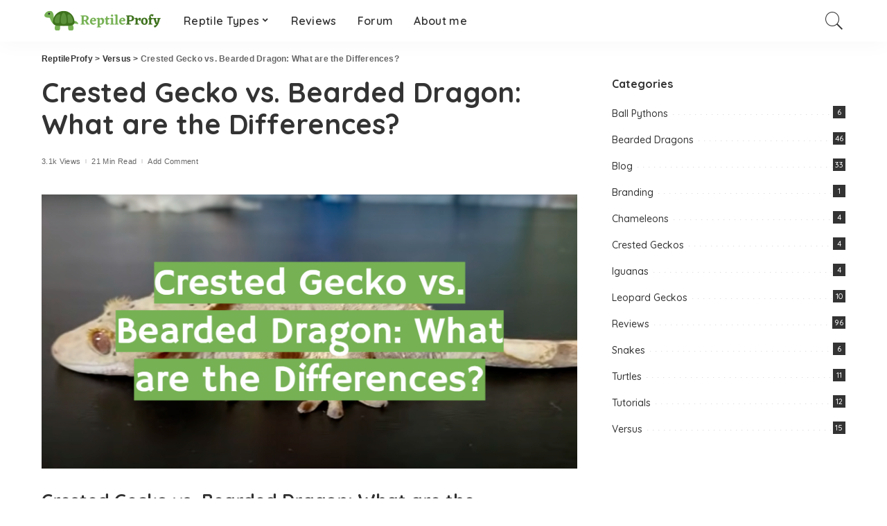

--- FILE ---
content_type: text/html; charset=UTF-8
request_url: https://reptileprofy.com/crested-gecko-vs-bearded-dragon/
body_size: 31340
content:
<!DOCTYPE html><html lang="en-US"><head><meta charset="UTF-8"/>
<script>var __ezHttpConsent={setByCat:function(src,tagType,attributes,category,force,customSetScriptFn=null){var setScript=function(){if(force||window.ezTcfConsent[category]){if(typeof customSetScriptFn==='function'){customSetScriptFn();}else{var scriptElement=document.createElement(tagType);scriptElement.src=src;attributes.forEach(function(attr){for(var key in attr){if(attr.hasOwnProperty(key)){scriptElement.setAttribute(key,attr[key]);}}});var firstScript=document.getElementsByTagName(tagType)[0];firstScript.parentNode.insertBefore(scriptElement,firstScript);}}};if(force||(window.ezTcfConsent&&window.ezTcfConsent.loaded)){setScript();}else if(typeof getEzConsentData==="function"){getEzConsentData().then(function(ezTcfConsent){if(ezTcfConsent&&ezTcfConsent.loaded){setScript();}else{console.error("cannot get ez consent data");force=true;setScript();}});}else{force=true;setScript();console.error("getEzConsentData is not a function");}},};</script>
<script>var ezTcfConsent=window.ezTcfConsent?window.ezTcfConsent:{loaded:false,store_info:false,develop_and_improve_services:false,measure_ad_performance:false,measure_content_performance:false,select_basic_ads:false,create_ad_profile:false,select_personalized_ads:false,create_content_profile:false,select_personalized_content:false,understand_audiences:false,use_limited_data_to_select_content:false,};function getEzConsentData(){return new Promise(function(resolve){document.addEventListener("ezConsentEvent",function(event){var ezTcfConsent=event.detail.ezTcfConsent;resolve(ezTcfConsent);});});}</script>
<script>if(typeof _setEzCookies!=='function'){function _setEzCookies(ezConsentData){var cookies=window.ezCookieQueue;for(var i=0;i<cookies.length;i++){var cookie=cookies[i];if(ezConsentData&&ezConsentData.loaded&&ezConsentData[cookie.tcfCategory]){document.cookie=cookie.name+"="+cookie.value;}}}}
window.ezCookieQueue=window.ezCookieQueue||[];if(typeof addEzCookies!=='function'){function addEzCookies(arr){window.ezCookieQueue=[...window.ezCookieQueue,...arr];}}
addEzCookies([{name:"ezoab_451831",value:"mod21-c; Path=/; Domain=reptileprofy.com; Max-Age=7200",tcfCategory:"store_info",isEzoic:"true",},{name:"ezosuibasgeneris-1",value:"b7dcdb22-f2c1-4142-6422-a09dc437fa92; Path=/; Domain=reptileprofy.com; Expires=Mon, 25 Jan 2027 07:14:59 UTC; Secure; SameSite=None",tcfCategory:"understand_audiences",isEzoic:"true",}]);if(window.ezTcfConsent&&window.ezTcfConsent.loaded){_setEzCookies(window.ezTcfConsent);}else if(typeof getEzConsentData==="function"){getEzConsentData().then(function(ezTcfConsent){if(ezTcfConsent&&ezTcfConsent.loaded){_setEzCookies(window.ezTcfConsent);}else{console.error("cannot get ez consent data");_setEzCookies(window.ezTcfConsent);}});}else{console.error("getEzConsentData is not a function");_setEzCookies(window.ezTcfConsent);}</script><script type="text/javascript" data-ezscrex='false' data-cfasync='false'>window._ezaq = Object.assign({"edge_cache_status":11,"edge_response_time":89,"url":"https://reptileprofy.com/crested-gecko-vs-bearded-dragon/"}, typeof window._ezaq !== "undefined" ? window._ezaq : {});</script><script type="text/javascript" data-ezscrex='false' data-cfasync='false'>window._ezaq = Object.assign({"ab_test_id":"mod21-c"}, typeof window._ezaq !== "undefined" ? window._ezaq : {});window.__ez=window.__ez||{};window.__ez.tf={};</script><script type="text/javascript" data-ezscrex='false' data-cfasync='false'>window.ezDisableAds = true;</script>
<script data-ezscrex='false' data-cfasync='false' data-pagespeed-no-defer>var __ez=__ez||{};__ez.stms=Date.now();__ez.evt={};__ez.script={};__ez.ck=__ez.ck||{};__ez.template={};__ez.template.isOrig=true;window.__ezScriptHost="//www.ezojs.com";__ez.queue=__ez.queue||function(){var e=0,i=0,t=[],n=!1,o=[],r=[],s=!0,a=function(e,i,n,o,r,s,a){var l=arguments.length>7&&void 0!==arguments[7]?arguments[7]:window,d=this;this.name=e,this.funcName=i,this.parameters=null===n?null:w(n)?n:[n],this.isBlock=o,this.blockedBy=r,this.deleteWhenComplete=s,this.isError=!1,this.isComplete=!1,this.isInitialized=!1,this.proceedIfError=a,this.fWindow=l,this.isTimeDelay=!1,this.process=function(){f("... func = "+e),d.isInitialized=!0,d.isComplete=!0,f("... func.apply: "+e);var i=d.funcName.split("."),n=null,o=this.fWindow||window;i.length>3||(n=3===i.length?o[i[0]][i[1]][i[2]]:2===i.length?o[i[0]][i[1]]:o[d.funcName]),null!=n&&n.apply(null,this.parameters),!0===d.deleteWhenComplete&&delete t[e],!0===d.isBlock&&(f("----- F'D: "+d.name),m())}},l=function(e,i,t,n,o,r,s){var a=arguments.length>7&&void 0!==arguments[7]?arguments[7]:window,l=this;this.name=e,this.path=i,this.async=o,this.defer=r,this.isBlock=t,this.blockedBy=n,this.isInitialized=!1,this.isError=!1,this.isComplete=!1,this.proceedIfError=s,this.fWindow=a,this.isTimeDelay=!1,this.isPath=function(e){return"/"===e[0]&&"/"!==e[1]},this.getSrc=function(e){return void 0!==window.__ezScriptHost&&this.isPath(e)&&"banger.js"!==this.name?window.__ezScriptHost+e:e},this.process=function(){l.isInitialized=!0,f("... file = "+e);var i=this.fWindow?this.fWindow.document:document,t=i.createElement("script");t.src=this.getSrc(this.path),!0===o?t.async=!0:!0===r&&(t.defer=!0),t.onerror=function(){var e={url:window.location.href,name:l.name,path:l.path,user_agent:window.navigator.userAgent};"undefined"!=typeof _ezaq&&(e.pageview_id=_ezaq.page_view_id);var i=encodeURIComponent(JSON.stringify(e)),t=new XMLHttpRequest;t.open("GET","//g.ezoic.net/ezqlog?d="+i,!0),t.send(),f("----- ERR'D: "+l.name),l.isError=!0,!0===l.isBlock&&m()},t.onreadystatechange=t.onload=function(){var e=t.readyState;f("----- F'D: "+l.name),e&&!/loaded|complete/.test(e)||(l.isComplete=!0,!0===l.isBlock&&m())},i.getElementsByTagName("head")[0].appendChild(t)}},d=function(e,i){this.name=e,this.path="",this.async=!1,this.defer=!1,this.isBlock=!1,this.blockedBy=[],this.isInitialized=!0,this.isError=!1,this.isComplete=i,this.proceedIfError=!1,this.isTimeDelay=!1,this.process=function(){}};function c(e,i,n,s,a,d,c,u,f){var m=new l(e,i,n,s,a,d,c,f);!0===u?o[e]=m:r[e]=m,t[e]=m,h(m)}function h(e){!0!==u(e)&&0!=s&&e.process()}function u(e){if(!0===e.isTimeDelay&&!1===n)return f(e.name+" blocked = TIME DELAY!"),!0;if(w(e.blockedBy))for(var i=0;i<e.blockedBy.length;i++){var o=e.blockedBy[i];if(!1===t.hasOwnProperty(o))return f(e.name+" blocked = "+o),!0;if(!0===e.proceedIfError&&!0===t[o].isError)return!1;if(!1===t[o].isComplete)return f(e.name+" blocked = "+o),!0}return!1}function f(e){var i=window.location.href,t=new RegExp("[?&]ezq=([^&#]*)","i").exec(i);"1"===(t?t[1]:null)&&console.debug(e)}function m(){++e>200||(f("let's go"),p(o),p(r))}function p(e){for(var i in e)if(!1!==e.hasOwnProperty(i)){var t=e[i];!0===t.isComplete||u(t)||!0===t.isInitialized||!0===t.isError?!0===t.isError?f(t.name+": error"):!0===t.isComplete?f(t.name+": complete already"):!0===t.isInitialized&&f(t.name+": initialized already"):t.process()}}function w(e){return"[object Array]"==Object.prototype.toString.call(e)}return window.addEventListener("load",(function(){setTimeout((function(){n=!0,f("TDELAY -----"),m()}),5e3)}),!1),{addFile:c,addFileOnce:function(e,i,n,o,r,s,a,l,d){t[e]||c(e,i,n,o,r,s,a,l,d)},addDelayFile:function(e,i){var n=new l(e,i,!1,[],!1,!1,!0);n.isTimeDelay=!0,f(e+" ...  FILE! TDELAY"),r[e]=n,t[e]=n,h(n)},addFunc:function(e,n,s,l,d,c,u,f,m,p){!0===c&&(e=e+"_"+i++);var w=new a(e,n,s,l,d,u,f,p);!0===m?o[e]=w:r[e]=w,t[e]=w,h(w)},addDelayFunc:function(e,i,n){var o=new a(e,i,n,!1,[],!0,!0);o.isTimeDelay=!0,f(e+" ...  FUNCTION! TDELAY"),r[e]=o,t[e]=o,h(o)},items:t,processAll:m,setallowLoad:function(e){s=e},markLoaded:function(e){if(e&&0!==e.length){if(e in t){var i=t[e];!0===i.isComplete?f(i.name+" "+e+": error loaded duplicate"):(i.isComplete=!0,i.isInitialized=!0)}else t[e]=new d(e,!0);f("markLoaded dummyfile: "+t[e].name)}},logWhatsBlocked:function(){for(var e in t)!1!==t.hasOwnProperty(e)&&u(t[e])}}}();__ez.evt.add=function(e,t,n){e.addEventListener?e.addEventListener(t,n,!1):e.attachEvent?e.attachEvent("on"+t,n):e["on"+t]=n()},__ez.evt.remove=function(e,t,n){e.removeEventListener?e.removeEventListener(t,n,!1):e.detachEvent?e.detachEvent("on"+t,n):delete e["on"+t]};__ez.script.add=function(e){var t=document.createElement("script");t.src=e,t.async=!0,t.type="text/javascript",document.getElementsByTagName("head")[0].appendChild(t)};__ez.dot=__ez.dot||{};__ez.queue.addFileOnce('/detroitchicago/boise.js', '/detroitchicago/boise.js?gcb=195-0&cb=5', true, [], true, false, true, false);__ez.queue.addFileOnce('/parsonsmaize/abilene.js', '/parsonsmaize/abilene.js?gcb=195-0&cb=e80eca0cdb', true, [], true, false, true, false);__ez.queue.addFileOnce('/parsonsmaize/mulvane.js', '/parsonsmaize/mulvane.js?gcb=195-0&cb=e75e48eec0', true, ['/parsonsmaize/abilene.js'], true, false, true, false);__ez.queue.addFileOnce('/detroitchicago/birmingham.js', '/detroitchicago/birmingham.js?gcb=195-0&cb=539c47377c', true, ['/parsonsmaize/abilene.js'], true, false, true, false);</script>
<script data-ezscrex="false" type="text/javascript" data-cfasync="false">window._ezaq = Object.assign({"ad_cache_level":0,"adpicker_placement_cnt":0,"ai_placeholder_cache_level":0,"ai_placeholder_placement_cnt":-1,"article_category":"Versus","author":"Content Manager","domain":"reptileprofy.com","domain_id":451831,"ezcache_level":1,"ezcache_skip_code":4,"has_bad_image":0,"has_bad_words":0,"is_sitespeed":0,"lt_cache_level":0,"publish_date":"2022-05-27","response_size":126667,"response_size_orig":120866,"response_time_orig":50,"template_id":5,"url":"https://reptileprofy.com/crested-gecko-vs-bearded-dragon/","word_count":0,"worst_bad_word_level":0}, typeof window._ezaq !== "undefined" ? window._ezaq : {});__ez.queue.markLoaded('ezaqBaseReady');</script>
<script type='text/javascript' data-ezscrex='false' data-cfasync='false'>
window.ezAnalyticsStatic = true;

function analyticsAddScript(script) {
	var ezDynamic = document.createElement('script');
	ezDynamic.type = 'text/javascript';
	ezDynamic.innerHTML = script;
	document.head.appendChild(ezDynamic);
}
function getCookiesWithPrefix() {
    var allCookies = document.cookie.split(';');
    var cookiesWithPrefix = {};

    for (var i = 0; i < allCookies.length; i++) {
        var cookie = allCookies[i].trim();

        for (var j = 0; j < arguments.length; j++) {
            var prefix = arguments[j];
            if (cookie.indexOf(prefix) === 0) {
                var cookieParts = cookie.split('=');
                var cookieName = cookieParts[0];
                var cookieValue = cookieParts.slice(1).join('=');
                cookiesWithPrefix[cookieName] = decodeURIComponent(cookieValue);
                break; // Once matched, no need to check other prefixes
            }
        }
    }

    return cookiesWithPrefix;
}
function productAnalytics() {
	var d = {"pr":[6],"omd5":"73a85b79704a41d9b1ffb7ab966b6260","nar":"risk score"};
	d.u = _ezaq.url;
	d.p = _ezaq.page_view_id;
	d.v = _ezaq.visit_uuid;
	d.ab = _ezaq.ab_test_id;
	d.e = JSON.stringify(_ezaq);
	d.ref = document.referrer;
	d.c = getCookiesWithPrefix('active_template', 'ez', 'lp_');
	if(typeof ez_utmParams !== 'undefined') {
		d.utm = ez_utmParams;
	}

	var dataText = JSON.stringify(d);
	var xhr = new XMLHttpRequest();
	xhr.open('POST','/ezais/analytics?cb=1', true);
	xhr.onload = function () {
		if (xhr.status!=200) {
            return;
		}

        if(document.readyState !== 'loading') {
            analyticsAddScript(xhr.response);
            return;
        }

        var eventFunc = function() {
            if(document.readyState === 'loading') {
                return;
            }
            document.removeEventListener('readystatechange', eventFunc, false);
            analyticsAddScript(xhr.response);
        };

        document.addEventListener('readystatechange', eventFunc, false);
	};
	xhr.setRequestHeader('Content-Type','text/plain');
	xhr.send(dataText);
}
__ez.queue.addFunc("productAnalytics", "productAnalytics", null, true, ['ezaqBaseReady'], false, false, false, true);
</script><base href="https://reptileprofy.com/crested-gecko-vs-bearded-dragon/"/>
    
    <meta http-equiv="X-UA-Compatible" content="IE=edge"/>
    <meta name="viewport" content="width=device-width, initial-scale=1"/>
    <link rel="profile" href="https://gmpg.org/xfn/11"/>
	<meta name="robots" content="index, follow, max-image-preview:large, max-snippet:-1, max-video-preview:-1"/>
	<style>img:is([sizes="auto" i], [sizes^="auto," i]) { contain-intrinsic-size: 3000px 1500px }</style>
	
	<!-- This site is optimized with the Yoast SEO plugin v26.8 - https://yoast.com/product/yoast-seo-wordpress/ -->
	<title>Crested Gecko vs. Bearded Dragon: What are the Differences? - ReptileProfy</title>
	<meta name="description" content="Reptiles May Seem Like an Intimidating Hobby at First, but There Are a Few Differences Between Bearded Dragons and Crested Geckos That Make Them Less Intimidating."/>
	<link rel="preconnect" href="https://fonts.gstatic.com" crossorigin=""/><link rel="preload" as="style" onload="this.onload=null;this.rel=&#39;stylesheet&#39;" id="rb-preload-gfonts" href="https://fonts.googleapis.com/css?family=Quicksand%3A300%2C400%2C500%2C600%2C700%257CPoppins%3A400%2C400i%2C700%2C700i%257CMontserrat%3A400%2C500%2C600%2C700&amp;display=swap" crossorigin=""/><noscript><link rel="stylesheet" id="rb-preload-gfonts" href="https://fonts.googleapis.com/css?family=Quicksand%3A300%2C400%2C500%2C600%2C700%257CPoppins%3A400%2C400i%2C700%2C700i%257CMontserrat%3A400%2C500%2C600%2C700&amp;display=swap"></noscript><link rel="canonical" href="https://reptileprofy.com/crested-gecko-vs-bearded-dragon/"/>
	<meta property="og:locale" content="en_US"/>
	<meta property="og:type" content="article"/>
	<meta property="og:title" content="Crested Gecko vs. Bearded Dragon: What are the Differences? - ReptileProfy"/>
	<meta property="og:description" content="Reptiles May Seem Like an Intimidating Hobby at First, but There Are a Few Differences Between Bearded Dragons and Crested Geckos That Make Them Less Intimidating."/>
	<meta property="og:url" content="https://reptileprofy.com/crested-gecko-vs-bearded-dragon/"/>
	<meta property="og:site_name" content="ReptileProfy"/>
	<meta property="article:published_time" content="2022-05-27T11:06:28+00:00"/>
	<meta property="og:image" content="https://reptileprofy.com/wp-content/uploads/2022/05/crested-gecko-vs-bearded-dragon.png"/>
	<meta property="og:image:width" content="1740"/>
	<meta property="og:image:height" content="891"/>
	<meta property="og:image:type" content="image/png"/>
	<meta name="author" content="Content Manager"/>
	<meta name="twitter:card" content="summary_large_image"/>
	<meta name="twitter:label1" content="Written by"/>
	<meta name="twitter:data1" content="Content Manager"/>
	<meta name="twitter:label2" content="Est. reading time"/>
	<meta name="twitter:data2" content="13 minutes"/>
	<script type="application/ld+json" class="yoast-schema-graph">{"@context":"https://schema.org","@graph":[{"@type":"Article","@id":"https://reptileprofy.com/crested-gecko-vs-bearded-dragon/#article","isPartOf":{"@id":"https://reptileprofy.com/crested-gecko-vs-bearded-dragon/"},"author":{"name":"Content Manager","@id":"https://reptileprofy.com/#/schema/person/a205dd337f085b0e551945405d2b439e"},"headline":"Crested Gecko vs. Bearded Dragon: What are the Differences?","datePublished":"2022-05-27T11:06:28+00:00","mainEntityOfPage":{"@id":"https://reptileprofy.com/crested-gecko-vs-bearded-dragon/"},"wordCount":2713,"commentCount":0,"image":{"@id":"https://reptileprofy.com/crested-gecko-vs-bearded-dragon/#primaryimage"},"thumbnailUrl":"https://reptileprofy.com/wp-content/uploads/2022/05/crested-gecko-vs-bearded-dragon.png","articleSection":["Versus"],"inLanguage":"en-US","potentialAction":[{"@type":"CommentAction","name":"Comment","target":["https://reptileprofy.com/crested-gecko-vs-bearded-dragon/#respond"]}]},{"@type":"WebPage","@id":"https://reptileprofy.com/crested-gecko-vs-bearded-dragon/","url":"https://reptileprofy.com/crested-gecko-vs-bearded-dragon/","name":"Crested Gecko vs. Bearded Dragon: What are the Differences? - ReptileProfy","isPartOf":{"@id":"https://reptileprofy.com/#website"},"primaryImageOfPage":{"@id":"https://reptileprofy.com/crested-gecko-vs-bearded-dragon/#primaryimage"},"image":{"@id":"https://reptileprofy.com/crested-gecko-vs-bearded-dragon/#primaryimage"},"thumbnailUrl":"https://reptileprofy.com/wp-content/uploads/2022/05/crested-gecko-vs-bearded-dragon.png","datePublished":"2022-05-27T11:06:28+00:00","author":{"@id":"https://reptileprofy.com/#/schema/person/a205dd337f085b0e551945405d2b439e"},"description":"Reptiles May Seem Like an Intimidating Hobby at First, but There Are a Few Differences Between Bearded Dragons and Crested Geckos That Make Them Less Intimidating.","breadcrumb":{"@id":"https://reptileprofy.com/crested-gecko-vs-bearded-dragon/#breadcrumb"},"inLanguage":"en-US","potentialAction":[{"@type":"ReadAction","target":["https://reptileprofy.com/crested-gecko-vs-bearded-dragon/"]}]},{"@type":"ImageObject","inLanguage":"en-US","@id":"https://reptileprofy.com/crested-gecko-vs-bearded-dragon/#primaryimage","url":"https://reptileprofy.com/wp-content/uploads/2022/05/crested-gecko-vs-bearded-dragon.png","contentUrl":"https://reptileprofy.com/wp-content/uploads/2022/05/crested-gecko-vs-bearded-dragon.png","width":1740,"height":891,"caption":"Crested Gecko vs. Bearded Dragon: What are the Differences?"},{"@type":"BreadcrumbList","@id":"https://reptileprofy.com/crested-gecko-vs-bearded-dragon/#breadcrumb","itemListElement":[{"@type":"ListItem","position":1,"name":"Home","item":"https://reptileprofy.com/"},{"@type":"ListItem","position":2,"name":"Crested Gecko vs. Bearded Dragon: What are the Differences?"}]},{"@type":"WebSite","@id":"https://reptileprofy.com/#website","url":"https://reptileprofy.com/","name":"ReptileProfy","description":"","potentialAction":[{"@type":"SearchAction","target":{"@type":"EntryPoint","urlTemplate":"https://reptileprofy.com/?s={search_term_string}"},"query-input":{"@type":"PropertyValueSpecification","valueRequired":true,"valueName":"search_term_string"}}],"inLanguage":"en-US"},{"@type":"Person","@id":"https://reptileprofy.com/#/schema/person/a205dd337f085b0e551945405d2b439e","name":"Content Manager","image":{"@type":"ImageObject","inLanguage":"en-US","@id":"https://reptileprofy.com/#/schema/person/image/","url":"https://secure.gravatar.com/avatar/2f19c148935ac99d436e5cdaaab8cd78?s=96&d=mm&r=g","contentUrl":"https://secure.gravatar.com/avatar/2f19c148935ac99d436e5cdaaab8cd78?s=96&d=mm&r=g","caption":"Content Manager"}}]}</script>
	<!-- / Yoast SEO plugin. -->


<link rel="dns-prefetch" href="//fonts.googleapis.com"/>
<link rel="alternate" type="application/rss+xml" title="ReptileProfy » Feed" href="https://reptileprofy.com/feed/"/>
<link rel="alternate" type="application/rss+xml" title="ReptileProfy » Comments Feed" href="https://reptileprofy.com/comments/feed/"/>
<link rel="alternate" type="application/rss+xml" title="ReptileProfy » Crested Gecko vs. Bearded Dragon: What are the Differences? Comments Feed" href="https://reptileprofy.com/crested-gecko-vs-bearded-dragon/feed/"/>
            <link rel="pingback" href="https://reptileprofy.com/xmlrpc.php"/>
		<script type="application/ld+json">{"@context":"https://schema.org","@type":"Organization","legalName":"ReptileProfy","url":"https://reptileprofy.com/","logo":"https://reptileprofy.com/wp-content/uploads/2021/02/reptileprofy-logo.png"}</script>
<script>
window._wpemojiSettings = {"baseUrl":"https:\/\/s.w.org\/images\/core\/emoji\/15.0.3\/72x72\/","ext":".png","svgUrl":"https:\/\/s.w.org\/images\/core\/emoji\/15.0.3\/svg\/","svgExt":".svg","source":{"concatemoji":"https:\/\/reptileprofy.com\/wp-includes\/js\/wp-emoji-release.min.js?ver=6.7.4"}};
/*! This file is auto-generated */
!function(i,n){var o,s,e;function c(e){try{var t={supportTests:e,timestamp:(new Date).valueOf()};sessionStorage.setItem(o,JSON.stringify(t))}catch(e){}}function p(e,t,n){e.clearRect(0,0,e.canvas.width,e.canvas.height),e.fillText(t,0,0);var t=new Uint32Array(e.getImageData(0,0,e.canvas.width,e.canvas.height).data),r=(e.clearRect(0,0,e.canvas.width,e.canvas.height),e.fillText(n,0,0),new Uint32Array(e.getImageData(0,0,e.canvas.width,e.canvas.height).data));return t.every(function(e,t){return e===r[t]})}function u(e,t,n){switch(t){case"flag":return n(e,"\ud83c\udff3\ufe0f\u200d\u26a7\ufe0f","\ud83c\udff3\ufe0f\u200b\u26a7\ufe0f")?!1:!n(e,"\ud83c\uddfa\ud83c\uddf3","\ud83c\uddfa\u200b\ud83c\uddf3")&&!n(e,"\ud83c\udff4\udb40\udc67\udb40\udc62\udb40\udc65\udb40\udc6e\udb40\udc67\udb40\udc7f","\ud83c\udff4\u200b\udb40\udc67\u200b\udb40\udc62\u200b\udb40\udc65\u200b\udb40\udc6e\u200b\udb40\udc67\u200b\udb40\udc7f");case"emoji":return!n(e,"\ud83d\udc26\u200d\u2b1b","\ud83d\udc26\u200b\u2b1b")}return!1}function f(e,t,n){var r="undefined"!=typeof WorkerGlobalScope&&self instanceof WorkerGlobalScope?new OffscreenCanvas(300,150):i.createElement("canvas"),a=r.getContext("2d",{willReadFrequently:!0}),o=(a.textBaseline="top",a.font="600 32px Arial",{});return e.forEach(function(e){o[e]=t(a,e,n)}),o}function t(e){var t=i.createElement("script");t.src=e,t.defer=!0,i.head.appendChild(t)}"undefined"!=typeof Promise&&(o="wpEmojiSettingsSupports",s=["flag","emoji"],n.supports={everything:!0,everythingExceptFlag:!0},e=new Promise(function(e){i.addEventListener("DOMContentLoaded",e,{once:!0})}),new Promise(function(t){var n=function(){try{var e=JSON.parse(sessionStorage.getItem(o));if("object"==typeof e&&"number"==typeof e.timestamp&&(new Date).valueOf()<e.timestamp+604800&&"object"==typeof e.supportTests)return e.supportTests}catch(e){}return null}();if(!n){if("undefined"!=typeof Worker&&"undefined"!=typeof OffscreenCanvas&&"undefined"!=typeof URL&&URL.createObjectURL&&"undefined"!=typeof Blob)try{var e="postMessage("+f.toString()+"("+[JSON.stringify(s),u.toString(),p.toString()].join(",")+"));",r=new Blob([e],{type:"text/javascript"}),a=new Worker(URL.createObjectURL(r),{name:"wpTestEmojiSupports"});return void(a.onmessage=function(e){c(n=e.data),a.terminate(),t(n)})}catch(e){}c(n=f(s,u,p))}t(n)}).then(function(e){for(var t in e)n.supports[t]=e[t],n.supports.everything=n.supports.everything&&n.supports[t],"flag"!==t&&(n.supports.everythingExceptFlag=n.supports.everythingExceptFlag&&n.supports[t]);n.supports.everythingExceptFlag=n.supports.everythingExceptFlag&&!n.supports.flag,n.DOMReady=!1,n.readyCallback=function(){n.DOMReady=!0}}).then(function(){return e}).then(function(){var e;n.supports.everything||(n.readyCallback(),(e=n.source||{}).concatemoji?t(e.concatemoji):e.wpemoji&&e.twemoji&&(t(e.twemoji),t(e.wpemoji)))}))}((window,document),window._wpemojiSettings);
</script>
<link rel="stylesheet" id="modal_survey_style-css" href="https://reptileprofy.com/wp-content/wp-addons/modal_survey/templates/assets/css/modal_survey.css?ver=2.0.1.8.2" media="all"/>
<link rel="stylesheet" id="circliful-css" href="https://reptileprofy.com/wp-content/wp-addons/modal_survey/templates/assets/css/jquery.circliful.css?ver=2.0.1.8.2" media="all"/>
<link rel="stylesheet" id="ms-jquery-ui-css" href="https://reptileprofy.com/wp-content/wp-addons/modal_survey/templates/assets/css/ms-jquery-ui.css?ver=2.0.1.8.2" media="all"/>
<link rel="stylesheet" id="modal_survey_themes-css" href="https://reptileprofy.com/wp-content/wp-addons/modal_survey/templates/assets/css/themes.css?ver=2.0.1.8.2" media="all"/>
<link rel="stylesheet" id="modal-survey-custom-style-css" href="https://reptileprofy.com/wp-content/wp-addons/modal_survey/templates/assets/css/custom_ms.css?ver=6.7.4" media="all"/>
<style id="modal-survey-custom-style-inline-css">
.survey-block {
width: 33%;
vertical-align: top;
display:inline-block;
text-align: center;
}

.survey-results-block {
width: 66%;
vertical-align: top;
display:inline-block;
text-align: center;
}

.survey_question  {
display: none;
}

.survey_header {
display: none;
}

@media only screen and (max-width: 1024px) and (min-width: 100px)
{
.survey-block, .survey-results-block {
width: 100%;
}
}
</style>

<style id="wp-emoji-styles-inline-css">

	img.wp-smiley, img.emoji {
		display: inline !important;
		border: none !important;
		box-shadow: none !important;
		height: 1em !important;
		width: 1em !important;
		margin: 0 0.07em !important;
		vertical-align: -0.1em !important;
		background: none !important;
		padding: 0 !important;
	}
</style>
<link rel="stylesheet" id="wp-block-library-css" href="https://reptileprofy.com/wp-includes/css/dist/block-library/style.min.css?ver=6.7.4" media="all"/>
<link rel="stylesheet" id="wp-components-css" href="https://reptileprofy.com/wp-includes/css/dist/components/style.min.css?ver=6.7.4" media="all"/>
<link rel="stylesheet" id="wp-preferences-css" href="https://reptileprofy.com/wp-includes/css/dist/preferences/style.min.css?ver=6.7.4" media="all"/>
<link rel="stylesheet" id="wp-block-editor-css" href="https://reptileprofy.com/wp-includes/css/dist/block-editor/style.min.css?ver=6.7.4" media="all"/>
<link rel="stylesheet" id="wp-reusable-blocks-css" href="https://reptileprofy.com/wp-includes/css/dist/reusable-blocks/style.min.css?ver=6.7.4" media="all"/>
<link rel="stylesheet" id="wp-patterns-css" href="https://reptileprofy.com/wp-includes/css/dist/patterns/style.min.css?ver=6.7.4" media="all"/>
<link rel="stylesheet" id="wp-editor-css" href="https://reptileprofy.com/wp-includes/css/dist/editor/style.min.css?ver=6.7.4" media="all"/>
<link rel="stylesheet" id="i2-pros-cons-block-style-css-css" href="https://reptileprofy.com/wp-content/wp-addons/i2-pro-cons/dist/blocks.editor.build.css?ver=1.3.1" media="all"/>
<style id="i2-pros-cons-block-style-css-inline-css">
 .i2-pros-cons-main-wrapper .i2pctitle{text-align: center!important;} .i2-pros-cons-main-wrapper .i2pctitle{color: #ffffff!important;} .i2-pros-cons-main-wrapper .i2pctitle{background-color: #00bf08!important;} .i2-pros-cons-wrapper .i2-cons-title,.i2-pros-cons-wrapper .i2-pros-title{color: #ffffff!important;}.i2-pros-cons-wrapper .i2-pros-title {background-color: #00bf08 !important;} .i2-pros-cons-wrapper .i2-cons-title{background-color: #bf000a!important;} .i2-pros-cons-wrapper .section ul li i{top: 8px!important;} .i2-pros-cons-wrapper .i2-pros  ul li i{color: #00bf08!important;} .i2-pros-cons-wrapper .i2-cons ul li i{color: #bf000a!important;} .i2-pros-cons-main-wrapper .i2-button-wrapper a{color: #ffffff!important;} .i2-pros-cons-main-wrapper .i2-button-wrapper a{background-color: #00bf08; border-color:#00bf08;} .i2-pros-cons-main-wrapper .i2-button-wrapper a:hover{background-color: #bf000a; border-color:#bf000a;}
</style>
<link rel="stylesheet" id="i2-pros-and-cons-custom-fonts-icons-style-css" href="https://reptileprofy.com/wp-content/wp-addons/i2-pro-cons/dist/fonts/styles.css?ver=1.3.1" media="all"/>
<style id="classic-theme-styles-inline-css">
/*! This file is auto-generated */
.wp-block-button__link{color:#fff;background-color:#32373c;border-radius:9999px;box-shadow:none;text-decoration:none;padding:calc(.667em + 2px) calc(1.333em + 2px);font-size:1.125em}.wp-block-file__button{background:#32373c;color:#fff;text-decoration:none}
</style>
<style id="global-styles-inline-css">
:root{--wp--preset--aspect-ratio--square: 1;--wp--preset--aspect-ratio--4-3: 4/3;--wp--preset--aspect-ratio--3-4: 3/4;--wp--preset--aspect-ratio--3-2: 3/2;--wp--preset--aspect-ratio--2-3: 2/3;--wp--preset--aspect-ratio--16-9: 16/9;--wp--preset--aspect-ratio--9-16: 9/16;--wp--preset--color--black: #000000;--wp--preset--color--cyan-bluish-gray: #abb8c3;--wp--preset--color--white: #ffffff;--wp--preset--color--pale-pink: #f78da7;--wp--preset--color--vivid-red: #cf2e2e;--wp--preset--color--luminous-vivid-orange: #ff6900;--wp--preset--color--luminous-vivid-amber: #fcb900;--wp--preset--color--light-green-cyan: #7bdcb5;--wp--preset--color--vivid-green-cyan: #00d084;--wp--preset--color--pale-cyan-blue: #8ed1fc;--wp--preset--color--vivid-cyan-blue: #0693e3;--wp--preset--color--vivid-purple: #9b51e0;--wp--preset--gradient--vivid-cyan-blue-to-vivid-purple: linear-gradient(135deg,rgba(6,147,227,1) 0%,rgb(155,81,224) 100%);--wp--preset--gradient--light-green-cyan-to-vivid-green-cyan: linear-gradient(135deg,rgb(122,220,180) 0%,rgb(0,208,130) 100%);--wp--preset--gradient--luminous-vivid-amber-to-luminous-vivid-orange: linear-gradient(135deg,rgba(252,185,0,1) 0%,rgba(255,105,0,1) 100%);--wp--preset--gradient--luminous-vivid-orange-to-vivid-red: linear-gradient(135deg,rgba(255,105,0,1) 0%,rgb(207,46,46) 100%);--wp--preset--gradient--very-light-gray-to-cyan-bluish-gray: linear-gradient(135deg,rgb(238,238,238) 0%,rgb(169,184,195) 100%);--wp--preset--gradient--cool-to-warm-spectrum: linear-gradient(135deg,rgb(74,234,220) 0%,rgb(151,120,209) 20%,rgb(207,42,186) 40%,rgb(238,44,130) 60%,rgb(251,105,98) 80%,rgb(254,248,76) 100%);--wp--preset--gradient--blush-light-purple: linear-gradient(135deg,rgb(255,206,236) 0%,rgb(152,150,240) 100%);--wp--preset--gradient--blush-bordeaux: linear-gradient(135deg,rgb(254,205,165) 0%,rgb(254,45,45) 50%,rgb(107,0,62) 100%);--wp--preset--gradient--luminous-dusk: linear-gradient(135deg,rgb(255,203,112) 0%,rgb(199,81,192) 50%,rgb(65,88,208) 100%);--wp--preset--gradient--pale-ocean: linear-gradient(135deg,rgb(255,245,203) 0%,rgb(182,227,212) 50%,rgb(51,167,181) 100%);--wp--preset--gradient--electric-grass: linear-gradient(135deg,rgb(202,248,128) 0%,rgb(113,206,126) 100%);--wp--preset--gradient--midnight: linear-gradient(135deg,rgb(2,3,129) 0%,rgb(40,116,252) 100%);--wp--preset--font-size--small: 13px;--wp--preset--font-size--medium: 20px;--wp--preset--font-size--large: 36px;--wp--preset--font-size--x-large: 42px;--wp--preset--spacing--20: 0.44rem;--wp--preset--spacing--30: 0.67rem;--wp--preset--spacing--40: 1rem;--wp--preset--spacing--50: 1.5rem;--wp--preset--spacing--60: 2.25rem;--wp--preset--spacing--70: 3.38rem;--wp--preset--spacing--80: 5.06rem;--wp--preset--shadow--natural: 6px 6px 9px rgba(0, 0, 0, 0.2);--wp--preset--shadow--deep: 12px 12px 50px rgba(0, 0, 0, 0.4);--wp--preset--shadow--sharp: 6px 6px 0px rgba(0, 0, 0, 0.2);--wp--preset--shadow--outlined: 6px 6px 0px -3px rgba(255, 255, 255, 1), 6px 6px rgba(0, 0, 0, 1);--wp--preset--shadow--crisp: 6px 6px 0px rgba(0, 0, 0, 1);}:where(.is-layout-flex){gap: 0.5em;}:where(.is-layout-grid){gap: 0.5em;}body .is-layout-flex{display: flex;}.is-layout-flex{flex-wrap: wrap;align-items: center;}.is-layout-flex > :is(*, div){margin: 0;}body .is-layout-grid{display: grid;}.is-layout-grid > :is(*, div){margin: 0;}:where(.wp-block-columns.is-layout-flex){gap: 2em;}:where(.wp-block-columns.is-layout-grid){gap: 2em;}:where(.wp-block-post-template.is-layout-flex){gap: 1.25em;}:where(.wp-block-post-template.is-layout-grid){gap: 1.25em;}.has-black-color{color: var(--wp--preset--color--black) !important;}.has-cyan-bluish-gray-color{color: var(--wp--preset--color--cyan-bluish-gray) !important;}.has-white-color{color: var(--wp--preset--color--white) !important;}.has-pale-pink-color{color: var(--wp--preset--color--pale-pink) !important;}.has-vivid-red-color{color: var(--wp--preset--color--vivid-red) !important;}.has-luminous-vivid-orange-color{color: var(--wp--preset--color--luminous-vivid-orange) !important;}.has-luminous-vivid-amber-color{color: var(--wp--preset--color--luminous-vivid-amber) !important;}.has-light-green-cyan-color{color: var(--wp--preset--color--light-green-cyan) !important;}.has-vivid-green-cyan-color{color: var(--wp--preset--color--vivid-green-cyan) !important;}.has-pale-cyan-blue-color{color: var(--wp--preset--color--pale-cyan-blue) !important;}.has-vivid-cyan-blue-color{color: var(--wp--preset--color--vivid-cyan-blue) !important;}.has-vivid-purple-color{color: var(--wp--preset--color--vivid-purple) !important;}.has-black-background-color{background-color: var(--wp--preset--color--black) !important;}.has-cyan-bluish-gray-background-color{background-color: var(--wp--preset--color--cyan-bluish-gray) !important;}.has-white-background-color{background-color: var(--wp--preset--color--white) !important;}.has-pale-pink-background-color{background-color: var(--wp--preset--color--pale-pink) !important;}.has-vivid-red-background-color{background-color: var(--wp--preset--color--vivid-red) !important;}.has-luminous-vivid-orange-background-color{background-color: var(--wp--preset--color--luminous-vivid-orange) !important;}.has-luminous-vivid-amber-background-color{background-color: var(--wp--preset--color--luminous-vivid-amber) !important;}.has-light-green-cyan-background-color{background-color: var(--wp--preset--color--light-green-cyan) !important;}.has-vivid-green-cyan-background-color{background-color: var(--wp--preset--color--vivid-green-cyan) !important;}.has-pale-cyan-blue-background-color{background-color: var(--wp--preset--color--pale-cyan-blue) !important;}.has-vivid-cyan-blue-background-color{background-color: var(--wp--preset--color--vivid-cyan-blue) !important;}.has-vivid-purple-background-color{background-color: var(--wp--preset--color--vivid-purple) !important;}.has-black-border-color{border-color: var(--wp--preset--color--black) !important;}.has-cyan-bluish-gray-border-color{border-color: var(--wp--preset--color--cyan-bluish-gray) !important;}.has-white-border-color{border-color: var(--wp--preset--color--white) !important;}.has-pale-pink-border-color{border-color: var(--wp--preset--color--pale-pink) !important;}.has-vivid-red-border-color{border-color: var(--wp--preset--color--vivid-red) !important;}.has-luminous-vivid-orange-border-color{border-color: var(--wp--preset--color--luminous-vivid-orange) !important;}.has-luminous-vivid-amber-border-color{border-color: var(--wp--preset--color--luminous-vivid-amber) !important;}.has-light-green-cyan-border-color{border-color: var(--wp--preset--color--light-green-cyan) !important;}.has-vivid-green-cyan-border-color{border-color: var(--wp--preset--color--vivid-green-cyan) !important;}.has-pale-cyan-blue-border-color{border-color: var(--wp--preset--color--pale-cyan-blue) !important;}.has-vivid-cyan-blue-border-color{border-color: var(--wp--preset--color--vivid-cyan-blue) !important;}.has-vivid-purple-border-color{border-color: var(--wp--preset--color--vivid-purple) !important;}.has-vivid-cyan-blue-to-vivid-purple-gradient-background{background: var(--wp--preset--gradient--vivid-cyan-blue-to-vivid-purple) !important;}.has-light-green-cyan-to-vivid-green-cyan-gradient-background{background: var(--wp--preset--gradient--light-green-cyan-to-vivid-green-cyan) !important;}.has-luminous-vivid-amber-to-luminous-vivid-orange-gradient-background{background: var(--wp--preset--gradient--luminous-vivid-amber-to-luminous-vivid-orange) !important;}.has-luminous-vivid-orange-to-vivid-red-gradient-background{background: var(--wp--preset--gradient--luminous-vivid-orange-to-vivid-red) !important;}.has-very-light-gray-to-cyan-bluish-gray-gradient-background{background: var(--wp--preset--gradient--very-light-gray-to-cyan-bluish-gray) !important;}.has-cool-to-warm-spectrum-gradient-background{background: var(--wp--preset--gradient--cool-to-warm-spectrum) !important;}.has-blush-light-purple-gradient-background{background: var(--wp--preset--gradient--blush-light-purple) !important;}.has-blush-bordeaux-gradient-background{background: var(--wp--preset--gradient--blush-bordeaux) !important;}.has-luminous-dusk-gradient-background{background: var(--wp--preset--gradient--luminous-dusk) !important;}.has-pale-ocean-gradient-background{background: var(--wp--preset--gradient--pale-ocean) !important;}.has-electric-grass-gradient-background{background: var(--wp--preset--gradient--electric-grass) !important;}.has-midnight-gradient-background{background: var(--wp--preset--gradient--midnight) !important;}.has-small-font-size{font-size: var(--wp--preset--font-size--small) !important;}.has-medium-font-size{font-size: var(--wp--preset--font-size--medium) !important;}.has-large-font-size{font-size: var(--wp--preset--font-size--large) !important;}.has-x-large-font-size{font-size: var(--wp--preset--font-size--x-large) !important;}
:where(.wp-block-post-template.is-layout-flex){gap: 1.25em;}:where(.wp-block-post-template.is-layout-grid){gap: 1.25em;}
:where(.wp-block-columns.is-layout-flex){gap: 2em;}:where(.wp-block-columns.is-layout-grid){gap: 2em;}
:root :where(.wp-block-pullquote){font-size: 1.5em;line-height: 1.6;}
</style>
<link rel="stylesheet" id="tds-style-frontend-css" href="https://reptileprofy.com/wp-content/wp-addons/art-decoration-shortcode/assets/css/style-front.min.css?ver=1.5.6" media="all"/>
<link rel="stylesheet" id="contact-form-7-css" href="https://reptileprofy.com/wp-content/wp-addons/contact-form-7/includes/css/styles.css?ver=6.1.4" media="all"/>
<link rel="stylesheet" id="pixwell-main-css" href="https://reptileprofy.com/wp-content/themes/pixwell/assets/css/main.css?ver=8.1" media="all"/>
<style id="pixwell-main-inline-css">
html {}h1, .h1 {}h2, .h2 {}h3, .h3 {}h4, .h4 {}h5, .h5 {}h6, .h6 {}.single-tagline h6 {}.p-wrap .entry-summary, .twitter-content.entry-summary, .author-description, .rssSummary, .rb-sdesc {}.p-cat-info {}.p-meta-info, .wp-block-latest-posts__post-date {}.meta-info-author.meta-info-el {}.breadcrumb {}.footer-menu-inner {}.topbar-wrap {}.topbar-menu-wrap {}.main-menu > li > a, .off-canvas-menu > li > a {}.main-menu .sub-menu:not(.sub-mega), .off-canvas-menu .sub-menu {}.is-logo-text .logo-title {}.block-title, .block-header .block-title {}.ajax-quick-filter, .block-view-more {}.widget-title, .widget .widget-title {}body .widget.widget_nav_menu .menu-item {}body.boxed {background-color : #fafafa;background-repeat : no-repeat;background-size : cover;background-attachment : fixed;background-position : center center;}.header-6 .banner-wrap {}.footer-wrap:before {; content: ""; position: absolute; left: 0; top: 0; width: 100%; height: 100%;}.header-9 .banner-wrap { }.topline-wrap {height: 2px}.main-menu .sub-menu {}.main-menu > li.menu-item-has-children > .sub-menu:before {}.mobile-nav-inner {}.navbar-border-holder {border-width: 2px; }input[type="submit"]:hover, input[type="submit"]:focus, button:hover, button:focus,input[type="button"]:hover, input[type="button"]:focus,.post-edit-link:hover, a.pagination-link:hover, a.page-numbers:hover,.post-page-numbers:hover, a.loadmore-link:hover, .pagination-simple .page-numbers:hover,#off-canvas-close-btn:hover, .off-canvas-subscribe a, .block-header-3 .block-title:before,.cookie-accept:hover, .entry-footer a:hover, .box-comment-btn:hover,a.comment-reply-link:hover, .review-info, .entry-content a.wp-block-button__link:hover,#wp-calendar tbody a:hover, .instagram-box.box-intro:hover, .banner-btn a, .headerstrip-btn a,.is-light-text .widget:not(.woocommerce) .count,.rb-newsletter.is-light-text button.newsletter-submit,.cat-icon-round .cat-info-el, .cat-icon-radius .cat-info-el,.cat-icon-square .cat-info-el:before, .entry-content .wpcf7 label:before,body .cooked-recipe-directions .cooked-direction-number, span.cooked-taxonomy a:hover,.widget_categories a:hover .count, .widget_archive a:hover .count,.wp-block-categories-list a:hover .count, .wp-block-categories-list a:hover .count,.entry-content .wp-block-file .wp-block-file__button, #wp-calendar td#today,.mfp-close:hover, .is-light-text .mfp-close:hover, #rb-close-newsletter:hover,.tagcloud a:hover, .tagcloud a:focus, .is-light-text .tagcloud a:hover, .is-light-text .tagcloud a:focus,input[type="checkbox"].newsletter-checkbox:checked + label:before, .cta-btn.is-bg,.rb-mailchimp .mc4wp-form-fields input[type="submit"], .is-light-text .w-footer .mc4wp-form-fields input[type="submit"],.statics-el:first-child .inner, .table-link a:before, .subscribe-layout-3 .subscribe-box .subscribe-form input[type="submit"]{ background-color: #77b255}.page-edit-link:hover, .rb-menu > li.current-menu-item > a > span:before,.p-url:hover, .p-url:focus, .p-wrap .p-url:hover,.p-wrap .p-url:focus, .p-link:hover span, .p-link:hover i,.meta-info-el a:hover, .sponsor-label, .block-header-3 .block-title:before,.subscribe-box .mc4wp-form-fields input[type="submit"]:hover + i,.entry-content p a:not(button), .comment-content a,.author-title a, .logged-in-as a:hover, .comment-list .logged-in-as a:hover,.gallery-list-label a:hover, .review-el .review-stars,.share-total, .breadcrumb a:hover, span.not-found-label, .return-home:hover, .section-not-found .page-content .return-home:hover,.subscribe-box .rb-newsletter.is-light-text button.newsletter-submit-icon:hover,.subscribe-box .rb-newsletter button.newsletter-submit-icon:hover,.fw-category-1 .cat-list-item:hover .cat-list-name, .fw-category-1.is-light-text .cat-list-item:hover .cat-list-name,body .cooked-icon-recipe-icon, .comment-list .comment-reply-title small a:hover,.widget_pages a:hover, .widget_meta a:hover, .widget_categories a:hover,.entry-content .wp-block-categories-list a:hover, .entry-content .wp-block-archives-list a:hover,.widget_archive a:hover, .widget.widget_nav_menu a:hover,  .p-grid-4.is-pop-style .p-header .counter-index,.twitter-content.entry-summary a:hover,.read-it-later:hover, .read-it-later:focus, .address-info a:hover,.gallery-popup-content .image-popup-description a:hover, .gallery-popup-content .image-popup-description a:focus,.entry-content ul.wp-block-latest-posts a:hover, .widget_recent_entries a:hover, .recentcomments a:hover, a.rsswidget:hover,.entry-content .wp-block-latest-comments__comment-meta a:hover,.entry-content .cooked-recipe-info .cooked-author a:hover, .entry-content a:not(button), .comment-content a,.about-desc a:hover, .is-light-text .about-desc a:hover, .portfolio-info-el:hover,.portfolio-nav a:hover, .portfolio-nav-next a:hover > i, .hbox-tagline span, .hbox-title span, .cta-tagline span, .cta-title span,.block-header-7 .block-header .block-title:first-letter, .rbc-sidebar .about-bio p a, .sbox-title span{ color: #77b255}.p-podcast-wrap .mejs-container .mejs-controls .mejs-button.mejs-playpause-button:hover,.p-podcast-wrap .mejs-container .mejs-controls,.p-podcast-wrap .mejs-audio .mejs-controls .mejs-time-rail span.mejs-time-handle-content,.p-podcast-wrap .mejs-container .mejs-controls  .mejs-button.mejs-volume-button .mejs-volume-handle,.p-podcast-wrap .mejs-container .mejs-controls  .mejs-button.mejs-volume-button .mejs-volume-handle,.p-podcast-wrap .mejs-container .mejs-controls .mejs-horizontal-volume-slider .mejs-horizontal-volume-current{ background-color: #77b255}.is-style-outline a.wp-block-button__link:hover{ color: #77b255!important}a.comment-reply-link:hover, .navbar-holder.is-light-text .header-lightbox, .navbar-holder .header-lightbox,input[type="checkbox"].newsletter-checkbox:checked + label:before, .cat-icon-line .cat-info-el{ border-color: #77b255}@media only screen and (max-width: 767px) {.entry-content { font-size: .90rem; }.p-wrap .entry-summary, .twitter-content.entry-summary, .element-desc, .subscribe-description, .rb-sdecs,.copyright-inner > *, .summary-content, .pros-cons-wrap ul li,.gallery-popup-content .image-popup-description > *{ font-size: .76rem; }}@media only screen and (max-width: 1024px) {}@media only screen and (max-width: 991px) {}@media only screen and (max-width: 767px) {}
</style>
<link rel="stylesheet" id="wpforo-widgets-css" href="https://reptileprofy.com/wp-content/wp-addons/wpforo/themes/2022/widgets.css?ver=2.4.13" media="all"/>
<link rel="stylesheet" id="wpforo-dynamic-style-css" href="https://reptileprofy.com/wp-content/uploads/wpforo/assets/colors.css?ver=2.4.13.a5584ad99baa1460b6084468f1b02934" media="all"/>
<link rel="stylesheet" id="joomdev-wpc-styles-css" href="https://reptileprofy.com/wp-content/wp-addons/joomdev-wp-pros-cons/assets/css/styles.css?ver=2.0.9" media="all"/>
<script src="https://reptileprofy.com/wp-includes/js/jquery/jquery.min.js?ver=3.7.1" id="jquery-core-js"></script>
<script src="https://reptileprofy.com/wp-includes/js/jquery/jquery-migrate.min.js?ver=3.4.1" id="jquery-migrate-js"></script>
<script src="https://reptileprofy.com/wp-content/wp-addons/modal_survey/templates/assets/js/jquery.visible.min.js?ver=1.10.2" id="jquery-visible-js"></script>
<script src="https://reptileprofy.com/wp-content/wp-addons/modal_survey/templates/assets/js/msChart.min.js?ver=1.10.3" id="mschartjs-js"></script>
<script src="https://reptileprofy.com/wp-content/wp-addons/modal_survey/templates/assets/js/printthis.js?ver=1.0.0" id="printthis-js"></script>
<script src="https://reptileprofy.com/wp-content/wp-addons/modal_survey/templates/assets/js/modal_survey_answer.min.js?ver=2.0.1.8.2" id="modal_survey_answer_script-js"></script>
<script src="https://reptileprofy.com/wp-content/wp-addons/modal_survey/templates/assets/js/modal_survey.min.js?ver=2.0.1.8.2" id="modal_survey_script-js"></script>
<script src="https://reptileprofy.com/wp-content/wp-addons/modal_survey/templates/assets/js/jquery.circliful.min.js?ver=1.0.2" id="circliful-js"></script>
<script id="image-watermark-no-right-click-js-before">
var iwArgsNoRightClick = {"rightclick":"Y","draganddrop":"N","devtools":"Y","enableToast":"Y","toastMessage":"This content is protected"};
</script>
<script src="https://reptileprofy.com/wp-content/wp-addons/image-watermark/js/no-right-click.js?ver=2.0.5" id="image-watermark-no-right-click-js"></script>
<!--[if lt IE 9]>
<script src="https://reptileprofy.com/wp-content/themes/pixwell/assets/js/html5shiv.min.js?ver=3.7.3" id="html5-js"></script>
<![endif]-->
<link rel="preload" href="https://reptileprofy.com/wp-content/themes/pixwell/assets/fonts/ruby-icon.woff" as="font" type="font/woff" crossorigin="anonymous"/> <link rel="https://api.w.org/" href="https://reptileprofy.com/wp-json/"/><link rel="alternate" title="JSON" type="application/json" href="https://reptileprofy.com/wp-json/wp/v2/posts/5294"/><link rel="EditURI" type="application/rsd+xml" title="RSD" href="https://reptileprofy.com/xmlrpc.php?rsd"/>
<meta name="generator" content="WordPress 6.7.4"/>
<link rel="shortlink" href="https://reptileprofy.com/?p=5294"/>
<link rel="alternate" title="oEmbed (JSON)" type="application/json+oembed" href="https://reptileprofy.com/wp-json/oembed/1.0/embed?url=https%3A%2F%2Freptileprofy.com%2Fcrested-gecko-vs-bearded-dragon%2F"/>
<link rel="alternate" title="oEmbed (XML)" type="text/xml+oembed" href="https://reptileprofy.com/wp-json/oembed/1.0/embed?url=https%3A%2F%2Freptileprofy.com%2Fcrested-gecko-vs-bearded-dragon%2F&amp;format=xml"/>
<meta name="generator" content="Powered by Modal Survey 2.0.1.8.2 - Survey, Poll and Quiz builder plugin for WordPress with interactive charts and detailed results."/>
<script type="application/ld+json">{"@context":"https://schema.org","@type":"WebSite","@id":"https://reptileprofy.com/#website","url":"https://reptileprofy.com/","name":"ReptileProfy","potentialAction":{"@type":"SearchAction","target":"https://reptileprofy.com/?s={search_term_string}","query-input":"required name=search_term_string"}}</script>
<meta name="generator" content="Elementor 3.34.2; features: additional_custom_breakpoints; settings: css_print_method-external, google_font-enabled, font_display-swap"/>
			<style>
				.e-con.e-parent:nth-of-type(n+4):not(.e-lazyloaded):not(.e-no-lazyload),
				.e-con.e-parent:nth-of-type(n+4):not(.e-lazyloaded):not(.e-no-lazyload) * {
					background-image: none !important;
				}
				@media screen and (max-height: 1024px) {
					.e-con.e-parent:nth-of-type(n+3):not(.e-lazyloaded):not(.e-no-lazyload),
					.e-con.e-parent:nth-of-type(n+3):not(.e-lazyloaded):not(.e-no-lazyload) * {
						background-image: none !important;
					}
				}
				@media screen and (max-height: 640px) {
					.e-con.e-parent:nth-of-type(n+2):not(.e-lazyloaded):not(.e-no-lazyload),
					.e-con.e-parent:nth-of-type(n+2):not(.e-lazyloaded):not(.e-no-lazyload) * {
						background-image: none !important;
					}
				}
			</style>
			<script type="application/ld+json">{"@context":"http://schema.org","@type":"BreadcrumbList","itemListElement":[{"@type":"ListItem","position":3,"item":{"@id":"https://reptileprofy.com/crested-gecko-vs-bearded-dragon/","name":"Crested Gecko vs. Bearded Dragon: What are the Differences?"}},{"@type":"ListItem","position":2,"item":{"@id":"https://reptileprofy.com/versus/","name":"Versus"}},{"@type":"ListItem","position":1,"item":{"@id":"https://reptileprofy.com","name":"ReptileProfy"}}]}</script>
<link rel="icon" href="https://reptileprofy.com/wp-content/uploads/2021/02/cropped-reptileprofy-favicon-32x32.png" sizes="32x32"/>
<link rel="icon" href="https://reptileprofy.com/wp-content/uploads/2021/02/cropped-reptileprofy-favicon-192x192.png" sizes="192x192"/>
<link rel="apple-touch-icon" href="https://reptileprofy.com/wp-content/uploads/2021/02/cropped-reptileprofy-favicon-180x180.png"/>
<meta name="msapplication-TileImage" content="https://reptileprofy.com/wp-content/uploads/2021/02/cropped-reptileprofy-favicon-270x270.png"/>

<!-- Global site tag (gtag.js) - Google Analytics -->
<script async="" src="https://www.googletagmanager.com/gtag/js?id=G-KN7JJ3WW84"></script>
<script>
  window.dataLayer = window.dataLayer || [];
  function gtag(){dataLayer.push(arguments);}
  gtag('js', new Date());

  gtag('config', 'G-KN7JJ3WW84');
</script>
<script async="" src="https://pagead2.googlesyndication.com/pagead/js/adsbygoogle.js?client=ca-pub-3893585063145371" crossorigin="anonymous"></script>
<script type='text/javascript'>
var ezoTemplate = 'orig_site';
var ezouid = '1';
var ezoFormfactor = '1';
</script><script data-ezscrex="false" type='text/javascript'>
var soc_app_id = '0';
var did = 451831;
var ezdomain = 'reptileprofy.com';
var ezoicSearchable = 1;
</script></head>
<body class="post-template-default single single-post postid-5294 single-format-standard wp-embed-responsive wpf-default wpft- wpf-guest wpfu-group-4 wpf-theme-2022 wpf-is_standalone-0 wpf-boardid-0 is_wpforo_page-0 is_wpforo_url-0 is_wpforo_shortcode_page-0 elementor-default is-single-1 is-tooltips is-backtop block-header-dot w-header-1 cat-icon-radius is-parallax-feat is-fmask mh-p-excerpt">
<div id="site" class="site">
	        <aside id="off-canvas-section" class="off-canvas-wrap dark-style is-hidden">
            <div class="close-panel-wrap tooltips-n">
                <a href="#" id="off-canvas-close-btn" title="Close Panel"><i class="btn-close"></i></a>
            </div>
            <div class="off-canvas-holder">
                                    <div class="off-canvas-header is-light-text">
                        <div class="header-inner">
                                                            <a href="https://reptileprofy.com/" class="off-canvas-logo">
                                    <img loading="lazy" src="https://reptileprofy.com/wp-content/uploads/2021/02/reptileprofy-logo.png" alt="ReptileProfy" height="80" width="350" loading="lazy"/>
                                </a>
                                                        <aside class="inner-bottom">
                                                                    <div class="off-canvas-social">
                                                                            </div>
                                                                    <div class="inner-bottom-right">
                                        <aside class="bookmark-section">
	<a class="bookmark-link" href="#" title="Bookmarks">
		<span class="bookmark-icon"><i><svg class="svg-icon" aria-hidden="true" role="img" focusable="false" xmlns="http://www.w3.org/2000/svg" viewBox="0 0 512 512"><path fill="currentColor" d="M391.416,0H120.584c-17.778,0-32.242,14.464-32.242,32.242v460.413c0,7.016,3.798,13.477,9.924,16.895
 c2.934,1.638,6.178,2.45,9.421,2.45c3.534,0,7.055-0.961,10.169-2.882l138.182-85.312l138.163,84.693
 c5.971,3.669,13.458,3.817,19.564,0.387c6.107-3.418,9.892-9.872,9.892-16.875V32.242C423.657,14.464,409.194,0,391.416,0z
  M384.967,457.453l-118.85-72.86c-6.229-3.817-14.07-3.798-20.28,0.032l-118.805,73.35V38.69h257.935V457.453z"></path></svg></i><span class="bookmark-counter rb-counter">0</span></span>
	</a>
</aside>                                    </div>
                                                            </aside>
                        </div>
                    </div>
                                <div class="off-canvas-inner is-light-text">
                    <nav id="off-canvas-nav" class="off-canvas-nav">
                        <ul id="off-canvas-menu" class="off-canvas-menu rb-menu is-clicked"><li id="menu-item-4323" class="menu-item menu-item-type-custom menu-item-object-custom menu-item-has-children menu-item-4323"><a href="#"><span>Reptile Types</span></a>
<ul class="sub-menu">
	<li id="menu-item-4324" class="menu-item menu-item-type-taxonomy menu-item-object-category menu-item-4324"><a href="https://reptileprofy.com/bearded-dragons/"><span>Bearded Dragons</span></a></li>
	<li id="menu-item-4325" class="menu-item menu-item-type-taxonomy menu-item-object-category menu-item-4325"><a href="https://reptileprofy.com/leopard-geckos/"><span>Leopard Geckos</span></a></li>
	<li id="menu-item-4327" class="menu-item menu-item-type-taxonomy menu-item-object-category menu-item-4327"><a href="https://reptileprofy.com/crested-geckos/"><span>Crested Geckos</span></a></li>
	<li id="menu-item-4328" class="menu-item menu-item-type-taxonomy menu-item-object-category menu-item-4328"><a href="https://reptileprofy.com/turtles/"><span>Turtles</span></a></li>
	<li id="menu-item-4329" class="menu-item menu-item-type-taxonomy menu-item-object-category menu-item-4329"><a href="https://reptileprofy.com/chameleons/"><span>Chameleons</span></a></li>
	<li id="menu-item-4330" class="menu-item menu-item-type-taxonomy menu-item-object-category menu-item-4330"><a href="https://reptileprofy.com/iguanas/"><span>Iguanas</span></a></li>
	<li id="menu-item-4332" class="menu-item menu-item-type-taxonomy menu-item-object-category menu-item-4332"><a href="https://reptileprofy.com/snakes/"><span>Snakes</span></a></li>
	<li id="menu-item-4333" class="menu-item menu-item-type-taxonomy menu-item-object-category menu-item-4333"><a href="https://reptileprofy.com/ball-pythons/"><span>Ball Pythons</span></a></li>
</ul>
</li>
<li id="menu-item-4275" class="menu-item menu-item-type-taxonomy menu-item-object-category menu-item-4275"><a href="https://reptileprofy.com/reviews/"><span>Reviews</span></a></li>
<li id="menu-item-4369" class="menu-item menu-item-type-post_type menu-item-object-page menu-item-4369"><a href="https://reptileprofy.com/community/"><span>Forum</span></a></li>
<li id="menu-item-2090" class="menu-item menu-item-type-post_type menu-item-object-page menu-item-2090"><a href="https://reptileprofy.com/about-me/"><span>About me</span></a></li>
</ul>                    </nav>
                                    </div>
            </div>
        </aside>
            <div class="site-outer">
        <div class="site-mask"></div>
			<div class="topsite-wrap fw-widget-section">
		<div id="search-2" class="widget topsite-sidebar widget_search"><h2 class="widget-title h4">Search</h2><form role="search" method="get" class="search-form" action="https://reptileprofy.com/">
				<label>
					<span class="screen-reader-text">Search for:</span>
					<input type="search" class="search-field" placeholder="Search …" value="" name="s"/>
				</label>
				<input type="submit" class="search-submit" value="Search"/>
			</form></div><div id="text-2" class="widget topsite-sidebar widget_text"><h2 class="widget-title h4">Quotes</h2>			<div class="textwidget"><blockquote><p>Success usually comes to those who are too busy to be looking for it.<cite>Henry David Thoreau</cite></p></blockquote>
</div>
		</div>	</div>
<header id="site-header" class="header-wrap header-1">
	<div class="navbar-outer">
		<div class="navbar-wrap">
				<aside id="mobile-navbar" class="mobile-navbar">
    <div class="mobile-nav-inner rb-p20-gutter">
                    <div class="m-nav-left">
                <a href="#" class="off-canvas-trigger btn-toggle-wrap btn-toggle-light"><span class="btn-toggle"><span class="off-canvas-toggle"><span class="icon-toggle"></span></span></span></a>
            </div>
            <div class="m-nav-centered">
                	<aside class="logo-mobile-wrap is-logo-image">
		<a href="https://reptileprofy.com/" class="logo-mobile logo default">
			<img height="80" width="350" src="https://reptileprofy.com/wp-content/uploads/2021/02/reptileprofy-logo.png" alt="ReptileProfy"/>
		</a>
                    <a href="https://reptileprofy.com/" class="logo-mobile logo dark">
                <img height="80" width="350" src="https://reptileprofy.com/wp-content/uploads/2021/02/reptileprofy-logo.png" alt="ReptileProfy"/>
            </a>
        	</aside>
            </div>
            <div class="m-nav-right">
                                                                <div class="mobile-search">
	<a href="#" title="Search" class="search-icon nav-search-link"><i class="rbi rbi-search-light"></i></a>
	<div class="navbar-search-popup header-lightbox">
		<div class="navbar-search-form"><form role="search" method="get" class="search-form" action="https://reptileprofy.com/">
				<label>
					<span class="screen-reader-text">Search for:</span>
					<input type="search" class="search-field" placeholder="Search …" value="" name="s"/>
				</label>
				<input type="submit" class="search-submit" value="Search"/>
			</form></div>
	</div>
</div>
                            </div>
            </div>
</aside>
			<div class="rbc-container navbar-holder is-main-nav">
				<div class="navbar-inner rb-m20-gutter">
					<div class="navbar-left">
													<div class="logo-wrap is-logo-image site-branding">
					<a href="https://reptileprofy.com/" class="logo default" title="ReptileProfy">
				<img class="logo-default logo-retina" height="80" width="350" src="https://reptileprofy.com/wp-content/uploads/2021/02/reptileprofy-logo.png" srcset="https://reptileprofy.com/wp-content/uploads/2021/02/reptileprofy-logo.png 1x, https://reptileprofy.com/wp-content/uploads/2021/02/reptileprofy-logo.png 2x" alt="ReptileProfy"/>
			</a>
                            <a href="https://reptileprofy.com/" class="logo dark" title="ReptileProfy">
                    <img class="logo-default logo-retina" height="80" width="350" src="https://reptileprofy.com/wp-content/uploads/2021/02/reptileprofy-logo.png" srcset="https://reptileprofy.com/wp-content/uploads/2021/02/reptileprofy-logo.png 1x, https://reptileprofy.com/wp-content/uploads/2021/02/reptileprofy-logo.png 2x" alt="ReptileProfy"/>
                </a>
            			</div>
						<nav id="site-navigation" class="main-menu-wrap" aria-label="main menu">
	<ul id="main-menu" class="main-menu rb-menu" itemscope="" itemtype="https://www.schema.org/SiteNavigationElement"><li class="menu-item menu-item-type-custom menu-item-object-custom menu-item-has-children menu-item-4323" itemprop="name"><a href="#" itemprop="url"><span>Reptile Types</span></a>
<ul class="sub-menu">
	<li class="menu-item menu-item-type-taxonomy menu-item-object-category menu-item-4324" itemprop="name"><a href="https://reptileprofy.com/bearded-dragons/" itemprop="url"><span>Bearded Dragons</span></a></li>	<li class="menu-item menu-item-type-taxonomy menu-item-object-category menu-item-4325" itemprop="name"><a href="https://reptileprofy.com/leopard-geckos/" itemprop="url"><span>Leopard Geckos</span></a></li>	<li class="menu-item menu-item-type-taxonomy menu-item-object-category menu-item-4327" itemprop="name"><a href="https://reptileprofy.com/crested-geckos/" itemprop="url"><span>Crested Geckos</span></a></li>	<li class="menu-item menu-item-type-taxonomy menu-item-object-category menu-item-4328" itemprop="name"><a href="https://reptileprofy.com/turtles/" itemprop="url"><span>Turtles</span></a></li>	<li class="menu-item menu-item-type-taxonomy menu-item-object-category menu-item-4329" itemprop="name"><a href="https://reptileprofy.com/chameleons/" itemprop="url"><span>Chameleons</span></a></li>	<li class="menu-item menu-item-type-taxonomy menu-item-object-category menu-item-4330" itemprop="name"><a href="https://reptileprofy.com/iguanas/" itemprop="url"><span>Iguanas</span></a></li>	<li class="menu-item menu-item-type-taxonomy menu-item-object-category menu-item-4332" itemprop="name"><a href="https://reptileprofy.com/snakes/" itemprop="url"><span>Snakes</span></a></li>	<li class="menu-item menu-item-type-taxonomy menu-item-object-category menu-item-4333" itemprop="name"><a href="https://reptileprofy.com/ball-pythons/" itemprop="url"><span>Ball Pythons</span></a></li></ul>
</li><li class="menu-item menu-item-type-taxonomy menu-item-object-category menu-item-4275" itemprop="name"><a href="https://reptileprofy.com/reviews/" itemprop="url"><span>Reviews</span></a></li><li class="menu-item menu-item-type-post_type menu-item-object-page menu-item-4369" itemprop="name"><a href="https://reptileprofy.com/community/" itemprop="url"><span>Forum</span></a></li><li class="menu-item menu-item-type-post_type menu-item-object-page menu-item-2090" itemprop="name"><a href="https://reptileprofy.com/about-me/" itemprop="url"><span>About me</span></a></li></ul></nav>					</div>
					<div class="navbar-right">
																								                        						<aside class="navbar-search nav-search-live">
	<a href="#" title="Search" class="nav-search-link search-icon"><i class="rbi rbi-search-light"></i></a>
	<div class="navbar-search-popup header-lightbox">
		<div class="navbar-search-form"><form role="search" method="get" class="search-form" action="https://reptileprofy.com/">
				<label>
					<span class="screen-reader-text">Search for:</span>
					<input type="search" class="search-field" placeholder="Search …" value="" name="s"/>
				</label>
				<input type="submit" class="search-submit" value="Search"/>
			</form></div>
		<div class="load-animation live-search-animation"></div>
					<div class="navbar-search-response"></div>
			</div>
</aside>
											</div>
				</div>
			</div>
		</div>
	</div>
	</header>        <div class="site-wrap clearfix">
		<div class="site-content single-1 rbc-content-section clearfix has-sidebar is-sidebar-right active-sidebar">
			<div class="wrap rbc-container rb-p20-gutter">
				<div class="rbc-wrap">
					<main id="main" class="site-main rbc-content">
						<div class="single-content-wrap">
							<article id="post-5294" class="post-5294 post type-post status-publish format-standard has-post-thumbnail category-versus" itemscope="" itemtype="https://schema.org/Article">
							<header class="single-header entry-header">
											<aside id="site-breadcrumb" class="breadcrumb breadcrumb-navxt">
				<span class="breadcrumb-inner"><span property="itemListElement" typeof="ListItem"><a property="item" typeof="WebPage" title="Go to ReptileProfy." href="https://reptileprofy.com" class="home"><span property="name">ReptileProfy</span></a><meta property="position" content="1"/></span> &gt; <span property="itemListElement" typeof="ListItem"><a property="item" typeof="WebPage" title="Go to the Versus Category archives." href="https://reptileprofy.com/versus/" class="taxonomy category"><span property="name">Versus</span></a><meta property="position" content="2"/></span> &gt; <span property="itemListElement" typeof="ListItem"><span property="name" class="post post-post current-item">Crested Gecko vs. Bearded Dragon: What are the Differences?</span><meta property="url" content="https://reptileprofy.com/crested-gecko-vs-bearded-dragon/"/><meta property="position" content="3"/></span></span>
			</aside>
						<h1 itemprop="headline" class="single-title entry-title">Crested Gecko vs. Bearded Dragon: What are the Differences?</h1>
				<div class="single-entry-meta small-size">
						<div class="inner">
						<div class="single-meta-info p-meta-info">
			        <span class="meta-info-el meta-info-view">
			<a href="https://reptileprofy.com/crested-gecko-vs-bearded-dragon/" title="">
				3.1k Views			</a>
		</span>
		        <span class="meta-info-el meta-info-read">
						21 Min Read		</span>
		        <span class="meta-info-el meta-info-comment">
			<a href="https://reptileprofy.com/crested-gecko-vs-bearded-dragon/#respond">
				Add Comment			</a>
	</span>
				</div>
			<div class="single-meta-bottom p-meta-info">
			</div>
				</div>
		</div>
			<div class="single-feat">
			<div class="rb-iwrap autosize"><img fetchpriority="high" width="1600" height="819" src="https://reptileprofy.com/wp-content/uploads/2022/05/crested-gecko-vs-bearded-dragon-1600x819.png" class="attachment-pixwell_780x0-2x size-pixwell_780x0-2x wp-post-image" alt="Crested Gecko vs. Bearded Dragon: What are the Differences?" decoding="async"/></div>
					</div>
								</header>
																<div class="single-body entry">
		<div class="single-content">
							<div class="entry-content clearfix" itemprop="articleBody">
					<h2>Crested Gecko vs. Bearded Dragon: What are the Differences – Ultimate Guide</h2>
<p>Are you considering getting a reptile as a pet, but are not sure which one to choose? This article is about comparing the Crested Gecko and the Bearded Dragon. We will discuss their physical characteristics, temperament, diet, and care requirements. By the end, you should have a good idea of which type of reptile would be the best fit for your family and lifestyle.</p>
<h2>Bearded dragon vs. Crested gecko as a pet</h2>
<p>Most lizards are low-maintenance pets. They don’t require a lot of space, and they can go without food or water for a week or more. But there are some important differences to consider when you’re deciding between these two animals as your new pet.</p>
<h3>Size</h3>
<p>The most significant aspect to consider when choosing a lizard is its size. <em>Bearded Dragons </em>may grow up to <strong>24 inches long</strong>, while <em>Crested Geckos </em>top out at about <strong>half that size</strong>. If you live in a small space, or if you want a lizard that’s easy to handle, size should be one of your main considerations.</p>
<p><img loading="lazy" decoding="async" class="size-full wp-image-5300 aligncenter" src="https://reptileprofy.com/wp-content/uploads/2022/05/crested-gecko-vs-bearded-dragon-1.png" alt="Size" width="1000" height="555" srcset="https://reptileprofy.com/wp-content/uploads/2022/05/crested-gecko-vs-bearded-dragon-1.png 1000w, https://reptileprofy.com/wp-content/uploads/2022/05/crested-gecko-vs-bearded-dragon-1-300x167.png 300w, https://reptileprofy.com/wp-content/uploads/2022/05/crested-gecko-vs-bearded-dragon-1-768x426.png 768w, https://reptileprofy.com/wp-content/uploads/2022/05/crested-gecko-vs-bearded-dragon-1-450x250.png 450w, https://reptileprofy.com/wp-content/uploads/2022/05/crested-gecko-vs-bearded-dragon-1-780x433.png 780w" sizes="(max-width: 1000px) 100vw, 1000px"/></p>
<h3>Weight</h3>
<p>The average weight of an adult <em>Beardie</em> is between <strong>350 and 550 grams</strong>. Some may even grow to be a pound or more. The <em>Crested Gecko</em> is much smaller; averaging around <strong>30-50 grams</strong> as an adult. <a href="#references">[1]</a></p>
<p>One thing to keep in mind is that baby dragons grow quickly; they can easily gain a gram or two per week. If you’re not careful, it’s easy to overfeed them and cause them to become obese. On the other hand, Crested Geckos are notoriously hard to overfeed since they will self-regulate their intake based on hunger levels.</p>
<p>As such, weight gain in a crested gecko is not as much of a concern as it is with bearded dragons.</p>
<h3>Lifespan</h3>
<p><em>Crested Geckos</em> may live up to <strong>20 years</strong>, while <em>Beardies </em>usually only survive for around <strong>12 to 15 years</strong>. In the wild, their lifespan is generally shorter due to predators and other risks. <a href="#references">[2]</a></p>
<h3>Appearance</h3>
<p>Crested Geckos are tiny lizards with spiked ridges down the middle of their backs. They come in a variety of colors, including brown, gray, orange, and red.</p>
<p>Bearded Dragons are larger lizards that have a “beard” of spiky scales around their necks. They are usually tan or light brown in color.</p>
<div class="tds-message-box box-info ">Both Cresties and Beardies have long tails. However, the Crested Gecko’s tail is much thinner than the Bearded Dragon’s tail. The Beardies’ tail is also used as a fat reserve, so it can get quite thick.</div>
<p>Crested Geckos have round pupils while Beardies have slit-like pupils.</p>
<h3>Diet</h3>
<p>A big difference between the two is their diet. <em>Bearded Dragons are omnivores</em>, while <em>Crested Geckos are insectivores/frugivores</em>. Both plants and animals are consumed by Beardies, while Cresties will only eat insects and fruit.</p>
<p><img loading="lazy" decoding="async" class="size-full wp-image-5301 aligncenter" src="https://reptileprofy.com/wp-content/uploads/2022/05/crested-gecko-vs-bearded-dragon-2.png" alt="Diet" width="1000" height="577" srcset="https://reptileprofy.com/wp-content/uploads/2022/05/crested-gecko-vs-bearded-dragon-2.png 1000w, https://reptileprofy.com/wp-content/uploads/2022/05/crested-gecko-vs-bearded-dragon-2-300x173.png 300w, https://reptileprofy.com/wp-content/uploads/2022/05/crested-gecko-vs-bearded-dragon-2-768x443.png 768w, https://reptileprofy.com/wp-content/uploads/2022/05/crested-gecko-vs-bearded-dragon-2-450x260.png 450w, https://reptileprofy.com/wp-content/uploads/2022/05/crested-gecko-vs-bearded-dragon-2-780x450.png 780w" sizes="(max-width: 1000px) 100vw, 1000px"/></p>
<p>Bearded Dragons need a diet that consists of about 20% protein and 80% vegetables. The protein can come from either live insects or commercial pellets made specifically for reptiles. Some good vegetables to feed your beardie include turnip greens, collard greens, hibiscus leaves, mustard greens, and kale.</p>
<p>Crested Geckos need a diet that consists mainly of insects. Live crickets and mealworms are a favorite among Crested Geckos, but you can also feed them frozen/thawed insects. Fruits can be given as an occasional treat, but should not make up more than 20% of their diet. Some good fruits to feed your crestie include mango, papaya, raspberries, and blueberries.</p>
<h3>Activity time</h3>
<p><em>Crested Geckos are most active at night</em> while <em>Bearded Dragons are diurnal animals</em>. This means that they’re more likely to be up and about during the day as opposed to at night. <a href="#references">[3]</a></p>
<p>One of the benefits of having a nocturnal reptile is that you don’t have to worry about them bothering you while you’re trying to sleep. If you work odd hours or are a night owl, then having a Crested Gecko as a pet may be a better fit for your lifestyle.</p>
<p>On the other hand, Bearded Dragons make great pets for those who want an animal friend to keep them company during the daytime hours. These lizards also do well in classrooms and make excellent reptile ambassadors for educational programs.</p>
<h3>Terrarium size</h3>
<p>Crested Geckos can live in a variety of terrarium sizes, from small desktop habitats to large custom-built vivariums. A baby crested gecko can be kept in a small enclosure measuring 12” x 12” x 18”, with adults requiring a min of 18” x 18” x 24”. Bearded dragons, on the other hand, need a bit more room to roam. A baby or juvenile beardie will do well in an enclosure measuring 20 gallons (24” x 12” x 12”), with adults requiring a minimum of 40 gallons (36” x 18’x 18“).</p>
<p>When choosing a terrarium for your crestie or beardie, it’s important to remember that these reptiles are escape artists. Be sure to choose an enclosure with a tight-fitting lid, and if possible, one with a locking mechanism.</p>
<p>Crested Geckos are arboreal (tree-dwelling) reptiles, so their terrariums should be taller than they are wide. A vertical habitat not only provides your crestie with plenty of places to climb and explore but also allows you to include more plants and décor items in their enclosure.</p>
<p>Beardies are terrestrial (ground-dwelling) reptiles, so their terrariums can be either horizontal or vertical in design.</p>
<h3>Humidity, temperature and heating needs</h3>
<p>Both lizards have different requirements.</p>
<p><img loading="lazy" decoding="async" class="size-full wp-image-5302 aligncenter" src="https://reptileprofy.com/wp-content/uploads/2022/05/crested-gecko-vs-bearded-dragon-3.png" alt="Humidity, temperature and heating needs" width="1000" height="562" srcset="https://reptileprofy.com/wp-content/uploads/2022/05/crested-gecko-vs-bearded-dragon-3.png 1000w, https://reptileprofy.com/wp-content/uploads/2022/05/crested-gecko-vs-bearded-dragon-3-300x169.png 300w, https://reptileprofy.com/wp-content/uploads/2022/05/crested-gecko-vs-bearded-dragon-3-768x432.png 768w, https://reptileprofy.com/wp-content/uploads/2022/05/crested-gecko-vs-bearded-dragon-3-450x253.png 450w, https://reptileprofy.com/wp-content/uploads/2022/05/crested-gecko-vs-bearded-dragon-3-780x438.png 780w" sizes="(max-width: 1000px) 100vw, 1000px"/></p>
<p><em>Crested Geckos</em> enjoy a more humid atmosphere, so you’ll need to water them more frequently and/or use a humidifier in their enclosure. They require cooler temperatures than beardies, with a basking spot of <strong>80-85 degrees Fahrenheit</strong>. In contrast, <em>Bearded Dragons </em>seek a temperature of <strong>95-110 degrees Fahrenheit</strong> and humidity levels of 30%-50%.</p>
<p>UVB rays are necessary for both Crested Geckos and Bearded Dragons to absorb calcium, which is critical for their health. Beardies will also require a basking area that exposes them to visible light, as this helps them maintain their body heat.</p>
<h3>Personality</h3>
<p>Beardies are more outgoing and interactive, while Cresties tend to be shyer and reserved. If you want a pet that you can interact with more, a bearded dragon is the perfect pet for you. The Crested Gecko is a low-maintenance pet that is happy to keep to itself and does not require much interaction.</p>
<h3>Handling and tail dropping</h3>
<p>Crested Geckos are generally more delicate than beardies and require more gentle handling. Their tails are also prone to dropping if they feel threatened, which can be stressful for both the gecko and the owner. <a href="#references">[4]</a></p>
<p>Beardies have much tougher skin and are less likely to be injured by rough handling. They also rarely drop their tails, even when frightened.</p>
<h3>Health</h3>
<p><em>Crested Geckos</em> are susceptible to a bunch of different health problems. Some of these include: metabolic bone disease, respiratory infections, and gastrointestinal issues. They can also get mites and ticks, which can be deadly if not treated quickly.</p>
<p><em>Beardies</em> are much hardier reptiles. The common health issue they face is impaction, which is when their digestive system gets blocked by something they’ve eaten. This can usually be avoided by feeding them properly and making sure their enclosure is clean.</p>
<h3>Costs</h3>
<p>Crested Geckos are less expensive to purchase than bearded dragons. A <em>Crestie</em> can be purchased for around <strong>$50 to $400</strong>, while a <em>Beardie</em> will cost around <strong>$40 to $100</strong>. In addition, Crested Geckos are less expensive to care for than beardies. They require smaller tanks and eat less food. <a href="#references">[5]</a></p>
<h3>Breeding</h3>
<p>Bearded Dragons will mate during the spring and summer months in the wild. However, in captivity, they can be bred year-round. Bearded dragon eggs take about 60 days to hatch. Crested gecko breeding is a bit more complicated. Females can only lay one clutch of eggs per year and it takes anywhere from 70 to 120 days for the eggs to hatch.</p>
<p><img loading="lazy" decoding="async" class="size-full wp-image-5303 aligncenter" src="https://reptileprofy.com/wp-content/uploads/2022/05/crested-gecko-vs-bearded-dragon-4.png" alt="Breeding" width="1000" height="548" srcset="https://reptileprofy.com/wp-content/uploads/2022/05/crested-gecko-vs-bearded-dragon-4.png 1000w, https://reptileprofy.com/wp-content/uploads/2022/05/crested-gecko-vs-bearded-dragon-4-300x164.png 300w, https://reptileprofy.com/wp-content/uploads/2022/05/crested-gecko-vs-bearded-dragon-4-768x421.png 768w, https://reptileprofy.com/wp-content/uploads/2022/05/crested-gecko-vs-bearded-dragon-4-450x247.png 450w, https://reptileprofy.com/wp-content/uploads/2022/05/crested-gecko-vs-bearded-dragon-4-780x427.png 780w" sizes="(max-width: 1000px) 100vw, 1000px"/></p>
<div class="tds-message-box box-note ">Both species require specific care and housing requirements. Not to mention, you’ll need to find homes for all of the babies!</div>
<h3>Ability to live in groups</h3>
<p>Crested Geckos can live in small groups, whereas Bearded Dragons prefer to live alone. This is because beardies are territorial animals and will often fight with other Bearded Dragons for dominance.</p>
<h3>Cleanliness</h3>
<p><em>Crested Geckos are clean animals</em>. They will often bathe themselves in water or lick their bodies to clean off any dirt or debris.</p>
<p><em>Bearded Dragons are not nearly as clean</em>. They will rarely if ever take a bath and will typically only lick their bodies if they are trying to get rid of a particular item stuck to them.</p>
<p>This difference in cleanliness is one of the main reasons why many people believe that cresties make better pets than beardies.</p>
<h3>Brumation (winter slowdown)</h3>
<p>Crested Geckos and Bearded Dragons are both from tropical climates and as a result, neither of them can tolerate cold temperatures. When the temperature starts to drop, they will both begin to brumate.</p>
<p>Brumation is basically a winter slowdown where they stop eating, become less active and their metabolism slows way down.</p>
<p>They will often sleep for long periods of time during this process.</p>
<div class="tds-message-box box-council ">It’s important not to disturb them too much during this time as it can be stressful and may cause them to come out of brumation prematurely.</div>
<p>Once the weather starts to warm up again, they will slowly come out of brumation and return to their normal activity levels.</p>
<h2>Bearded dragon vs. Crested gecko: which one is good for beginners?</h2>
<p>Let’s see.</p>
<p>Bearded Dragons will need a larger enclosure, and they can be more difficult to handle since they’re bigger and stronger than Crested Geckos. A crested gecko is a wonderful choice if you’re searching for a tiny lizard that’s simple to care for.</p>
<p><img loading="lazy" decoding="async" class="size-full wp-image-5304 aligncenter" src="https://reptileprofy.com/wp-content/uploads/2022/05/crested-gecko-vs-bearded-dragon-5.png" alt="Bearded dragon vs. Crested gecko: which one is good for beginners?" width="1000" height="548" srcset="https://reptileprofy.com/wp-content/uploads/2022/05/crested-gecko-vs-bearded-dragon-5.png 1000w, https://reptileprofy.com/wp-content/uploads/2022/05/crested-gecko-vs-bearded-dragon-5-300x164.png 300w, https://reptileprofy.com/wp-content/uploads/2022/05/crested-gecko-vs-bearded-dragon-5-768x421.png 768w, https://reptileprofy.com/wp-content/uploads/2022/05/crested-gecko-vs-bearded-dragon-5-450x247.png 450w, https://reptileprofy.com/wp-content/uploads/2022/05/crested-gecko-vs-bearded-dragon-5-780x427.png 780w" sizes="(max-width: 1000px) 100vw, 1000px"/></p>
<p>Beardies are more active than cresties.</p>
<p>Crested Geckos don’t need as much heat or light, and they can go longer without being fed since they’re not as active. If you’re looking for a lizard that’s low-maintenance, then a crested gecko is the way to go.</p>
<p>So, which lizard is the better choice for a beginner reptile owner? It really depends on what you’re looking for in a pet. If you want a lizard that’s easy to care for, then go with a crested gecko. If you’re looking for a more active pet, then a bearded dragon is the way to go. Whichever lizard you choose, make sure you do your research so you can provide your new pet with everything they need to thrive.</p>
<h2>Bearded dragon vs. Crested gecko: suitability</h2>
<p>Bearded Dragons are a popular choice for reptile lovers because of their calm disposition and simple upkeep needs. They’re also a good size for most homes, reaching up to 24 inches in length. Crested Geckos have many of the same benefits as bearded dragons. They’re also docile and easy to care for, but they’re smaller in size, only reaching up to about 12 inches.</p>
<p>When selecting a reptile pet, one of the most essential factors to consider is whether or not you have the proper housing for them. <em>Bearded Dragons</em> require a large tank, with a minimum size of <strong>40 gallons</strong>. <em>Crested Geckos </em>can live in much smaller tanks, as long as they’re at least <strong>20 gallons</strong>.</p>
<p>Another thing to consider is the climate you live in. Bearded Dragons need warm temperatures to thrive. If you live in an area with cooler winters, you’ll need to provide supplemental heat for your bearded dragon’s tank. Cresties prefer humidity. If you live in a dry climate, you’ll need to provide a humidifier for your crested gecko’s tank.</p>
<h2>Can Crested Geckos Live With Bearded Dragons?</h2>
<p>The quick answer is <em>no</em>, they cannot. The two species come from different environments and have different needs. Crested Geckos are arboreal, meaning they live in trees, while beardies come from the desert. Their diet and habitat requirements are completely different. In addition, cresties are much smaller than beardies and can easily be injured or killed by them. <a href="#references">[6]</a></p>
<h2>FAQ</h2>
<h3>What is the difference between a bearded dragon and a gecko?</h3>
<p>The main difference between these lizards is their appearance and size. Beardies have spiny scales while geckos generally have smooth ones. Beardies also have a “beard” or dewlap under their chin that they can inflate when they feel threatened. Geckos do not have this feature.</p>
<p>Bearded Dragons are also typically larger than geckos.</p>
<p>Beardies are also active during the day, unlike most geckos, who are nocturnal.</p>
<h3>Is a crested gecko good for beginners?</h3>
<p>Cresties are <em>great for beginners</em> because of their docile nature and ease of care. They don’t require a lot of space and can be kept in a small enclosure. Crested Geckos are also easy to handle, and don’t mind being held or handled by humans.</p>
<h3>Do bearded dragon bites hurt?</h3>
<p>Beardies have very sharp teeth that can deliver a painful bite. However, they are not venomous so the pain is only temporary. To avoid infection, clean the wound thoroughly with soap and water if you are injured by a bearded dragon.</p>
<h3>Are Crested Geckos Hardy?</h3>
<p>Crested Geckos are one of the hardiest reptiles around. They can live in a wide range of temperatures and do not require as much humidity as other lizards. Crested Geckos are also resistant to most diseases and parasites.</p>
<h3>Do Crested Geckos like to be held?</h3>
<p>This is a common question among first-time reptile owners. And the answer is <em>yes and no</em>. Crested Geckos are not naturally skittish like many other lizards. In fact, they tend to be quite docile and can even be hand-fed. However, that doesn’t mean that they all enjoy being held. Each crestie has its own personality and some may never want to be picked up while others will love it. The best way to tell if your gecko likes being held is simply by trying it out and seeing their reaction. If they seem relaxed, then chances are they’re enjoying it. Just make sure to support their belly and legs so they feel secure.</p>
<h3>Can Bearded Dragons change gender?</h3>
<p><em>Yes,</em> Bearded Dragons can change gender. If a male bearded dragon is not getting enough food or water, he may turn into a female. However, this is rare and usually only happens in captivity. <a href="#references">[7]</a></p>
<h3>Do Crested Geckos recognize their owners?</h3>
<p>The answer is <em>yes</em>, Crested Geckos can recognize their owners and develop bonds with them.</p>
<p>There are a few things that you can do to help your crested gecko develop a bond with you. First, handle your crested gecko regularly so that they become used to your scent and touch. You should also try to feed your crested gecko by hand so that they associate you with food. Finally, spend time talking to your crested gecko so that they become used to your voice.</p>
<h3>Are Crested Geckos smart?</h3>
<p>From what we can tell, Crested Geckos are fairly intelligent lizards. They seem to be able to learn and remember simple tricks, like coming when called or following a moving object with their eyes. Some owners even report that their pet gecko recognizes them and comes to them when they enter the room!</p>
<h3>How do you play with a crested gecko?</h3>
<p>Crested Geckos are gentle lizards that enjoy being handled. They don’t require a lot of space to roam and are content to sit in your hand while you pet them.</p>
<p>To play with a crested gecko, simply hold it in your hand and let it crawl around. You can also offer it some insects to chase after.</p>
<h2>Useful Video: Bearded Dragon VS Crested Gecko: Which Makes The Best First Reptile</h2>
<p><iframe title="YouTube video player" src="https://www.youtube-nocookie.com/embed/ksoGGO3Wgs4" width="100%" height="415" frameborder="0" allowfullscreen="allowfullscreen"><span data-mce-type="bookmark" style="display: inline-block; width: 0px; overflow: hidden; line-height: 0;" class="mce_SELRES_start">﻿</span></iframe></p>
<h2>Conclusion</h2>
<p>As you can see, there are quite a few differences between the Crested Gecko and Bearded Dragon. If you’re looking for a pet that is low-maintenance and easy to care for, then the Crested Gecko is probably the better choice. However, if you’re looking for a pet that is a bit more active and interactive, then the Bearded Dragon might be a better fit. Ultimately, it all comes down to personal preference.</p>
<p>Hopefully this article has helped you decide which reptile pet is right for you!</p>
<p><strong id="references">References:</strong></p>
<ol>
<li>https://peteducate.com/how-big-do-crested-geckos-get/</li>
<li>https://a-z-animals.com/blog/crested-gecko-lifespan-how-long-do-they-live/</li>
<li>https://mycrestedgecko.com/crested-gecko-nocturnal/</li>
<li>https://www.petco.com/content/petco/PetcoStore/en_US/pet-services/resource-center/caresheets/crested-gecko.html</li>
<li>https://www.zooreptilia.com/crested-gecko-costs/</li>
<li>https://mycrestedgecko.com/crested-gecko-bearded-dragon/#:~:text=Crested%20geckos%20can’t%20be,since%20they’re%20very%20territorial</li>
<li>https://www.science101.com/how-and-why-bearded-dragons-change-their-genders/</li>
</ol>
				</div>
			</div>
			<aside class="is-hidden rb-remove-bookmark" data-bookmarkid="5294"></aside>		<aside class="reaction-section">
			<div class="reaction-section-title">
				<h3>What’s your reaction?</h3>
			</div>
			<div class="reaction-section-content">
				<aside id="reaction-5294" class="rb-reaction reaction-wrap" data-reaction_uid="5294"><div class="reaction" data-reaction="love" data-reaction_uid="5294"><span class="reaction-content"><div class="reaction-icon"><svg class="rb-svg" viewBox="0 0 150 150"><use xlink:href="#symbol-love"></use></svg></div><span class="reaction-title h6">Love</span></span><span class="total-wrap"><span class="reaction-count">0</span></span></div><div class="reaction" data-reaction="sad" data-reaction_uid="5294"><span class="reaction-content"><div class="reaction-icon"><svg class="rb-svg" viewBox="0 0 150 150"><use xlink:href="#symbol-sad"></use></svg></div><span class="reaction-title h6">Sad</span></span><span class="total-wrap"><span class="reaction-count">0</span></span></div><div class="reaction" data-reaction="happy" data-reaction_uid="5294"><span class="reaction-content"><div class="reaction-icon"><svg class="rb-svg" viewBox="0 0 150 150"><use xlink:href="#symbol-happy"></use></svg></div><span class="reaction-title h6">Happy</span></span><span class="total-wrap"><span class="reaction-count">0</span></span></div><div class="reaction" data-reaction="sleepy" data-reaction_uid="5294"><span class="reaction-content"><div class="reaction-icon"><svg class="rb-svg" viewBox="0 0 150 150"><use xlink:href="#symbol-sleepy"></use></svg></div><span class="reaction-title h6">Sleepy</span></span><span class="total-wrap"><span class="reaction-count">0</span></span></div><div class="reaction" data-reaction="angry" data-reaction_uid="5294"><span class="reaction-content"><div class="reaction-icon"><svg class="rb-svg" viewBox="0 0 150 150"><use xlink:href="#symbol-angry"></use></svg></div><span class="reaction-title h6">Angry</span></span><span class="total-wrap"><span class="reaction-count">0</span></span></div><div class="reaction" data-reaction="dead" data-reaction_uid="5294"><span class="reaction-content"><div class="reaction-icon"><svg class="rb-svg" viewBox="0 0 150 150"><use xlink:href="#symbol-dead"></use></svg></div><span class="reaction-title h6">Dead</span></span><span class="total-wrap"><span class="reaction-count">0</span></span></div><div class="reaction" data-reaction="wink" data-reaction_uid="5294"><span class="reaction-content"><div class="reaction-icon"><svg class="rb-svg" viewBox="0 0 150 150"><use xlink:href="#symbol-wink"></use></svg></div><span class="reaction-title h6">Wink</span></span><span class="total-wrap"><span class="reaction-count">0</span></span></div></aside>			</div>
		</aside>
			<aside class="single-bottom-share">
			<div class="share-header">			<span class="share-label">Share on</span>
		</div>
			<div class="share-content is-light-share tooltips-n">
							<a class="share-action share-icon share-facebook" rel="nofollow" href="https://www.facebook.com/sharer.php?u=https%3A%2F%2Freptileprofy.com%2Fcrested-gecko-vs-bearded-dragon%2F" title="Facebook"><i class="rbi rbi-facebook"></i><span>Share on Facebook</span></a>
					<a class="share-action share-twitter share-icon" rel="nofollow" href="https://twitter.com/intent/tweet?text=Crested+Gecko+vs.+Bearded+Dragon%3A+What+are+the+Differences%3F&amp;url=https%3A%2F%2Freptileprofy.com%2Fcrested-gecko-vs-bearded-dragon%2F&amp;via=ReptileProfy" title="Twitter">
				<i class="rbi rbi-twitter"></i><span>Share on Twitter</span>
			</a>
					<a class="share-action share-icon share-pinterest" rel="nofollow" href="https://pinterest.com/pin/create/button/?url=https%3A%2F%2Freptileprofy.com%2Fcrested-gecko-vs-bearded-dragon%2F&amp;media=https://reptileprofy.com/wp-content/uploads/2022/05/crested-gecko-vs-bearded-dragon-1600x819.png&amp;description=Reptiles May Seem Like an Intimidating Hobby at First, but There Are a Few Differences Between Bearded Dragons and Crested Geckos That Make Them Less Intimidating." title="Pinterest"><i class="rbi rbi-pinterest"></i><span>Share on Pinterest</span></a>
					<a class="share-icon share-email" rel="nofollow" href="mailto:?subject=Crested Gecko vs. Bearded Dragon: What are the Differences?&amp;BODY=I found this article interesting and thought of sharing it with you. Check it out: https%3A%2F%2Freptileprofy.com%2Fcrested-gecko-vs-bearded-dragon%2F" title="Email"><i class="rbi rbi-email-envelope"></i><span>Share on Email</span></a>
					</div>
		</aside>
			</div>
				<div class="article-meta is-hidden">
			<meta itemprop="mainEntityOfPage" content="https://reptileprofy.com/crested-gecko-vs-bearded-dragon/"/>
			<span class="vcard author" itemprop="author" content="Content Manager"><span class="fn">Content Manager</span></span>
			<time class="date published entry-date" datetime="2022-05-27T14:06:28+00:00" content="2022-05-27T14:06:28+00:00" itemprop="datePublished">27 May 2022</time>
			<meta class="updated" itemprop="dateModified" content="2022-05-19T22:41:36+00:00"/>
							<span itemprop="image" itemscope="" itemtype="https://schema.org/ImageObject">
				<meta itemprop="url" content="https://reptileprofy.com/wp-content/uploads/2022/05/crested-gecko-vs-bearded-dragon.png"/>
				<meta itemprop="width" content="1740"/>
				<meta itemprop="height" content="891"/>
				</span>
									<span itemprop="publisher" itemscope="" itemtype="https://schema.org/Organization">
				<meta itemprop="name" content="ReptileProfy"/>
				<meta itemprop="url" content="https://reptileprofy.com/"/>
									<span itemprop="logo" itemscope="" itemtype="https://schema.org/ImageObject">
						<meta itemprop="url" content="https://reptileprofy.com/wp-content/uploads/2021/02/reptileprofy-logo.png"/>
					</span>
								</span>
		</div>
	</article>
							<div class="single-box clearfix">
										<nav class="single-post-box box-nav rb-n20-gutter">
							<div class="nav-el nav-left rb-p20-gutter">
					<a href="https://reptileprofy.com/rankins-dragon-vs-bearded-dragon/">
						<span class="nav-label"><i class="rbi rbi-angle-left"></i><span>Previous Article</span></span>
						<span class="nav-inner h4">
							<img width="150" height="150" src="https://reptileprofy.com/wp-content/uploads/2022/05/rankins-dragon-vs-bearded-dragon-150x150.png" class="attachment-thumbnail size-thumbnail wp-post-image" alt="Rankin’s Dragon vs. Bearded Dragon: What are the Differences?" decoding="async"/>							<span class="nav-title p-url">Rankin’s Dragon vs. Bearded Dragon: What are the Differences?</span>
						</span>
					</a>
				</div>
										<div class="nav-el nav-right rb-p20-gutter">
					<a href="https://reptileprofy.com/blue-tongue-skink-vs-bearded-dragon/">
						<span class="nav-label"><span>Next Article</span><i class="rbi rbi-angle-right"></i></span>
						<span class="nav-inner h4">
							<img width="150" height="150" src="https://reptileprofy.com/wp-content/uploads/2022/05/blue-tongue-skink-vs-bearded-dragon-150x150.png" class="attachment-thumbnail size-thumbnail wp-post-image" alt="Blue Tongue Skink vs. Bearded Dragon: What are the Differences?" decoding="async"/>							<span class="nav-title p-url">Blue Tongue Skink vs. Bearded Dragon: What are the Differences?</span>
						</span>
					</a>
				</div>
					</nav>
	<aside id="rb-user-reviews-5294" class="comment-box-wrap rb-user-reviews">
	<div class="comment-box-header clearfix">
		<h4 class="h3"><i class="rbi rbi-star-full"></i>Leave a Review</h4>
	</div>
		<div id="comments" class="comments-area rb-reviews-area">
				<div class="comment-box-content rb-reviews-form clearfix">
				<div id="respond" class="comment-respond">
		<h3 id="reply-title" class="comment-reply-title"> <small><a rel="nofollow" id="cancel-comment-reply-link" href="/crested-gecko-vs-bearded-dragon/#respond" style="display:none;">Cancel reply</a></small></h3><form action="https://reptileprofy.com/wp-comments-post.php" method="post" id="commentform" class="comment-form" novalidate=""><p class="comment-notes"><span id="email-notes">Your email address will not be published.</span> <span class="required-field-message">Required fields are marked <span class="required">*</span></span></p><div class="rb-form-rating">
							<span class="rating-alert is-hidden">Please select a rating</span>
							<label id="rating-5294">Your rating</label>
							<select name="rbrating" id="rating-5294" class="rb-rating-selection">
								<option value="">Rate…</option>
								<option value="5">Perfect</option>
								<option value="4">Good</option>
								<option value="3">Average</option>
								<option value="2">Not that bad</option>
								<option value="1">Very poor</option>
							</select>
							</div><p class="comment-form-comment"><label for="comment">Your review <span class="required">*</span></label><textarea id="comment" name="comment" placeholder="Leave Your Review" cols="45" rows="8" required=""></textarea></p><p class="comment-form-author"><label for="author">Name <span class="required">*</span></label><input placeholder="Name" id="author" name="author" type="text" value="" size="30" required=""/></p>
<p class="comment-form-email"><label for="email">Email <span class="required">*</span></label><input placeholder="Email" id="email" name="email" type="email" value="" size="30" required=""/></p>

	<p class="comment-form-url">
        	<input type="text" name="url" style="width: 0; height: 0; padding: 0; margin: 0"/>
	</p><br/>
        <script>document.getElementsByName("url")[0].value="1769266519"</script>
        
<p class="form-submit"><input name="submit" type="submit" id="submit" class="submit" value="Post Review"/> <input type="hidden" name="comment_post_ID" value="5294" id="comment_post_ID"/>
<input type="hidden" name="comment_parent" id="comment_parent" value="0"/>
</p></form>	</div><!-- #respond -->
			</div>
		</div></aside>							</div>

						</div>
					</main>
					        <aside class="rbc-sidebar widget-area">
            <div class="sidebar-inner"><div id="categories-1" class="widget w-sidebar widget_categories"><h2 class="widget-title h4">Categories</h2>
			<ul>
					<li class="cat-item cat-item-66"><a href="https://reptileprofy.com/ball-pythons/">Ball Pythons<span class="count">6</span></a>
</li>
	<li class="cat-item cat-item-61"><a href="https://reptileprofy.com/bearded-dragons/">Bearded Dragons<span class="count">46</span></a>
</li>
	<li class="cat-item cat-item-52"><a href="https://reptileprofy.com/blog/">Blog<span class="count">33</span></a>
</li>
	<li class="cat-item cat-item-1"><a href="https://reptileprofy.com/branding/">Branding<span class="count">1</span></a>
</li>
	<li class="cat-item cat-item-63"><a href="https://reptileprofy.com/chameleons/">Chameleons<span class="count">4</span></a>
</li>
	<li class="cat-item cat-item-62"><a href="https://reptileprofy.com/crested-geckos/">Crested Geckos<span class="count">4</span></a>
</li>
	<li class="cat-item cat-item-60"><a href="https://reptileprofy.com/iguanas/">Iguanas<span class="count">4</span></a>
</li>
	<li class="cat-item cat-item-58"><a href="https://reptileprofy.com/leopard-geckos/">Leopard Geckos<span class="count">10</span></a>
</li>
	<li class="cat-item cat-item-53"><a href="https://reptileprofy.com/reviews/">Reviews<span class="count">96</span></a>
</li>
	<li class="cat-item cat-item-65"><a href="https://reptileprofy.com/snakes/">Snakes<span class="count">6</span></a>
</li>
	<li class="cat-item cat-item-59"><a href="https://reptileprofy.com/turtles/">Turtles<span class="count">11</span></a>
</li>
	<li class="cat-item cat-item-54"><a href="https://reptileprofy.com/tutorials/">Tutorials<span class="count">12</span></a>
</li>
	<li class="cat-item cat-item-55"><a href="https://reptileprofy.com/versus/">Versus<span class="count">15</span></a>
</li>
			</ul>

			</div></div>
        </aside>
        				</div>
			</div>
					<aside class="single-related-outer">
			<div class="rbc-container rb-p20-gutter">
						<div id="single-related-5294" class="block-wrap single-post-related layout-fw_grid_2">
			<header class="block-header">
							<h2 class="block-title h3">You Might Also Enjoy</h2>
								</header>
			<div class="content-wrap"><div class="content-inner rb-row rb-n15-gutter">
	<div class="rb-col-m6 rb-col-d3 rb-p15-gutter">		<div class="p-wrap p-grid p-grid-2 post-5941  rb-hf no-avatar">
							<div class="p-feat-holder">
					<div class="p-feat">
						        <a class="p-flink" href="https://reptileprofy.com/gila-monster-vs-mexican-beaded-lizard/" title="Gila Monster vs. Mexican Beaded Lizard: What’s the Difference?">
            <span class="rb-iwrap pc-75"><img width="280" height="210" src="https://reptileprofy.com/wp-content/uploads/2023/01/fotor_2023-1-19_19_23_16-280x210.png" class="attachment-pixwell_280x210 size-pixwell_280x210 wp-post-image" alt="Gila Monster vs. Mexican Beaded Lizard: What&#39;s the Difference?" decoding="async"/></span>
        </a>
		        <aside class="p-cat-info is-absolute">
							<a class="cat-info-el cat-info-id-55" href="https://reptileprofy.com/versus/" rel="category">Versus</a>						        </aside>
							</div>
									</div>
						<div class="p-header"><h4 class="entry-title">        <a class="p-url" href="https://reptileprofy.com/gila-monster-vs-mexican-beaded-lizard/" rel="bookmark" title="Gila Monster vs. Mexican Beaded Lizard: What’s the Difference?">Gila Monster vs. Mexican Beaded Lizard: What’s the Difference?</a>
		</h4></div>
						<div class="p-footer">
							</div>
		</div>
	</div><div class="rb-col-m6 rb-col-d3 rb-p15-gutter">		<div class="p-wrap p-grid p-grid-2 post-5926  rb-hf no-avatar">
							<div class="p-feat-holder">
					<div class="p-feat">
						        <a class="p-flink" href="https://reptileprofy.com/praying-mantis-vs-lizard/" title="Praying Mantis vs. Lizard: What’s the Difference?">
            <span class="rb-iwrap pc-75"><img width="280" height="210" src="https://reptileprofy.com/wp-content/uploads/2023/01/fotor_2023-1-19_18_30_15-280x210.png" class="attachment-pixwell_280x210 size-pixwell_280x210 wp-post-image" alt="Praying Mantis vs. Lizard: What’s the Difference?" decoding="async"/></span>
        </a>
		        <aside class="p-cat-info is-absolute">
							<a class="cat-info-el cat-info-id-55" href="https://reptileprofy.com/versus/" rel="category">Versus</a>						        </aside>
							</div>
									</div>
						<div class="p-header"><h4 class="entry-title">        <a class="p-url" href="https://reptileprofy.com/praying-mantis-vs-lizard/" rel="bookmark" title="Praying Mantis vs. Lizard: What’s the Difference?">Praying Mantis vs. Lizard: What’s the Difference?</a>
		</h4></div>
						<div class="p-footer">
							</div>
		</div>
	</div><div class="rb-col-m6 rb-col-d3 rb-p15-gutter">		<div class="p-wrap p-grid p-grid-2 post-5920  rb-hf no-avatar">
							<div class="p-feat-holder">
					<div class="p-feat">
						        <a class="p-flink" href="https://reptileprofy.com/iguana-vs-lizard/" title="Iguana vs. Lizard: What’s the Difference?">
            <span class="rb-iwrap pc-75"><img width="280" height="210" src="https://reptileprofy.com/wp-content/uploads/2023/01/fotor_2023-1-19_18_19_7-280x210.png" class="attachment-pixwell_280x210 size-pixwell_280x210 wp-post-image" alt="Iguana vs. Lizard: What’s the Difference?" decoding="async"/></span>
        </a>
		        <aside class="p-cat-info is-absolute">
							<a class="cat-info-el cat-info-id-55" href="https://reptileprofy.com/versus/" rel="category">Versus</a>						        </aside>
							</div>
									</div>
						<div class="p-header"><h4 class="entry-title">        <a class="p-url" href="https://reptileprofy.com/iguana-vs-lizard/" rel="bookmark" title="Iguana vs. Lizard: What’s the Difference?">Iguana vs. Lizard: What’s the Difference?</a>
		</h4></div>
						<div class="p-footer">
							</div>
		</div>
	</div><div class="rb-col-m6 rb-col-d3 rb-p15-gutter">		<div class="p-wrap p-grid p-grid-2 post-5915  rb-hf no-avatar">
							<div class="p-feat-holder">
					<div class="p-feat">
						        <a class="p-flink" href="https://reptileprofy.com/salamander-vs-lizard/" title="Salamander vs. Lizard: What’s the Difference?">
            <span class="rb-iwrap pc-75"><img width="280" height="210" src="https://reptileprofy.com/wp-content/uploads/2023/01/fotor_2023-1-19_18_8_35-280x210.png" class="attachment-pixwell_280x210 size-pixwell_280x210 wp-post-image" alt="Salamander vs. Lizard: What’s the Difference?" decoding="async"/></span>
        </a>
		        <aside class="p-cat-info is-absolute">
							<a class="cat-info-el cat-info-id-55" href="https://reptileprofy.com/versus/" rel="category">Versus</a>						        </aside>
							</div>
									</div>
						<div class="p-header"><h4 class="entry-title">        <a class="p-url" href="https://reptileprofy.com/salamander-vs-lizard/" rel="bookmark" title="Salamander vs. Lizard: What’s the Difference?">Salamander vs. Lizard: What’s the Difference?</a>
		</h4></div>
						<div class="p-footer">
							</div>
		</div>
	</div>		</div>
		</div>
	</div>			</div>
		</aside>
			</div>
	</div>
            <aside class="top-footer-wrap fw-widget-section">
                <div class="inner">
                    <div id="nav_menu-1" class="widget w-sidebar widget_nav_menu"><h2 class="widget-title h4">Useful links</h2><div class="menu-footer-menu-container"><ul id="menu-footer-menu" class="menu"><li id="menu-item-4276" class="menu-item menu-item-type-taxonomy menu-item-object-category menu-item-4276"><a href="https://reptileprofy.com/reviews/"><span>Reviews</span></a></li>
<li id="menu-item-2991" class="menu-item menu-item-type-taxonomy menu-item-object-category menu-item-2991"><a href="https://reptileprofy.com/blog/"><span>Blog</span></a></li>
<li id="menu-item-2480" class="menu-item menu-item-type-post_type menu-item-object-page menu-item-2480"><a href="https://reptileprofy.com/sitemap/"><span>Sitemap</span></a></li>
<li id="menu-item-2091" class="menu-item menu-item-type-post_type menu-item-object-page menu-item-2091"><a href="https://reptileprofy.com/about-me/"><span>About me</span></a></li>
<li id="menu-item-2521" class="menu-item menu-item-type-post_type menu-item-object-page menu-item-2521"><a href="https://reptileprofy.com/privacy-policy/"><span>Privacy Policy</span></a></li>
<li id="menu-item-4368" class="menu-item menu-item-type-post_type menu-item-object-page menu-item-4368"><a href="https://reptileprofy.com/community/"><span>Reptile Forums</span></a></li>
</ul></div></div>                </div>
            </aside>
                <footer class="footer-wrap">
            	<div class="footer-widget footer-section footer-style-1">
		<div class="rbc-container rb-p20-gutter">
			<div class="footer-widget-inner rb-n20-gutter">
									<div class="footer-col-1 rb-p20-gutter">
						<div id="media_image-2" class="widget w-sidebar w-footer widget_media_image"><img width="300" height="69" src="https://reptileprofy.com/wp-content/uploads/2021/02/reptileprofy-logo-300x69.png" class="image wp-image-3486  attachment-medium size-medium" alt="" style="max-width: 100%; height: auto;" decoding="async"/></div>					</div>
													<div class="footer-col-2 rb-p20-gutter">
						<div id="pages-2" class="widget w-sidebar w-footer widget_pages"><h2 class="widget-title h4">Useful Links</h2>
			<ul>
				<li class="page_item page-item-2087"><a href="https://reptileprofy.com/about-me/">About me</a></li>
<li class="page_item page-item-2520"><a href="https://reptileprofy.com/privacy-policy/">Privacy Policy</a></li>
<li class="page_item page-item-4367"><a href="https://reptileprofy.com/community/">Reptile Forums</a></li>
<li class="page_item page-item-2479"><a href="https://reptileprofy.com/sitemap/">Sitemap</a></li>
			</ul>

			</div>					</div>
													<div class="footer-col-3 rb-p20-gutter">
						<div id="categories-4" class="widget w-sidebar w-footer widget_categories"><h2 class="widget-title h4">Categories</h2>
			<ul>
					<li class="cat-item cat-item-66"><a href="https://reptileprofy.com/ball-pythons/">Ball Pythons</a>
</li>
	<li class="cat-item cat-item-61"><a href="https://reptileprofy.com/bearded-dragons/">Bearded Dragons</a>
</li>
	<li class="cat-item cat-item-52"><a href="https://reptileprofy.com/blog/">Blog</a>
</li>
	<li class="cat-item cat-item-1"><a href="https://reptileprofy.com/branding/">Branding</a>
</li>
	<li class="cat-item cat-item-63"><a href="https://reptileprofy.com/chameleons/">Chameleons</a>
</li>
	<li class="cat-item cat-item-62"><a href="https://reptileprofy.com/crested-geckos/">Crested Geckos</a>
</li>
	<li class="cat-item cat-item-60"><a href="https://reptileprofy.com/iguanas/">Iguanas</a>
</li>
	<li class="cat-item cat-item-58"><a href="https://reptileprofy.com/leopard-geckos/">Leopard Geckos</a>
</li>
	<li class="cat-item cat-item-53"><a href="https://reptileprofy.com/reviews/">Reviews</a>
</li>
	<li class="cat-item cat-item-65"><a href="https://reptileprofy.com/snakes/">Snakes</a>
</li>
	<li class="cat-item cat-item-59"><a href="https://reptileprofy.com/turtles/">Turtles</a>
</li>
	<li class="cat-item cat-item-54"><a href="https://reptileprofy.com/tutorials/">Tutorials</a>
</li>
	<li class="cat-item cat-item-55"><a href="https://reptileprofy.com/versus/">Versus</a>
</li>
			</ul>

			</div>					</div>
													<div class="footer-col-4 rb-p20-gutter">
						
		<div id="recent-posts-6" class="widget w-sidebar w-footer widget_recent_entries">
		<h2 class="widget-title h4">Recent Posts</h2>
		<ul>
											<li>
					<a href="https://reptileprofy.com/do-bearded-dragons-have-a-third-eye/">Do Bearded Dragons Have a Third Eye?</a>
									</li>
											<li>
					<a href="https://reptileprofy.com/can-bearded-dragons-eat-arugula/">Can Bearded Dragons Eat Arugula?</a>
									</li>
											<li>
					<a href="https://reptileprofy.com/can-bearded-dragons-eat-eggs/">Can Bearded Dragons Eat Eggs?</a>
									</li>
											<li>
					<a href="https://reptileprofy.com/can-bearded-dragons-eat-zucchini/">Can Bearded Dragons Eat Zucchini?</a>
									</li>
											<li>
					<a href="https://reptileprofy.com/can-bearded-dragons-eat-cantaloupe/">Can Bearded Dragons Eat Cantaloupe?</a>
									</li>
					</ul>

		</div>					</div>
							</div>
		</div>
	</div>
	<div class="footer-copyright footer-section">
		<div class="rbc-container">
			<div class="copyright-inner rb-p20-gutter">
									<p>Copyright © [currentyear] All Rights Reserved by ReptileProfy</p>
<p>ReptileProfy (reptileprofy.com) is a participant in the Amazon Services LLC Associates Program, an affiliate advertising program designed to provide a means for sites to earn advertising fees by advertising and linking to amazon.com</p>
							</div>
		</div>
	</div>
        </footer>
        </div>
</div>
        <aside id="rb-cookie" class="rb-cookie">
            <p class="cookie-content">Our website uses cookies to improve your experience. Learn more about: <a href="/privacy-policy/">Privacy Policy</a></p>
            <div class="cookie-footer">
                <a id="cookie-accept" class="cookie-accept" href="#">Accept</a>
            </div>
        </aside>
					<script>
				const lazyloadRunObserver = () => {
					const lazyloadBackgrounds = document.querySelectorAll( `.e-con.e-parent:not(.e-lazyloaded)` );
					const lazyloadBackgroundObserver = new IntersectionObserver( ( entries ) => {
						entries.forEach( ( entry ) => {
							if ( entry.isIntersecting ) {
								let lazyloadBackground = entry.target;
								if( lazyloadBackground ) {
									lazyloadBackground.classList.add( 'e-lazyloaded' );
								}
								lazyloadBackgroundObserver.unobserve( entry.target );
							}
						});
					}, { rootMargin: '200px 0px 200px 0px' } );
					lazyloadBackgrounds.forEach( ( lazyloadBackground ) => {
						lazyloadBackgroundObserver.observe( lazyloadBackground );
					} );
				};
				const events = [
					'DOMContentLoaded',
					'elementor/lazyload/observe',
				];
				events.forEach( ( event ) => {
					document.addEventListener( event, lazyloadRunObserver );
				} );
			</script>
			<script src="https://reptileprofy.com/wp-includes/js/jquery/ui/core.min.js?ver=1.13.3" id="jquery-ui-core-js"></script>
<script src="https://reptileprofy.com/wp-includes/js/jquery/ui/datepicker.min.js?ver=1.13.3" id="jquery-ui-datepicker-js"></script>
<script id="jquery-ui-datepicker-js-after">
jQuery(function(jQuery){jQuery.datepicker.setDefaults({"closeText":"Close","currentText":"Today","monthNames":["January","February","March","April","May","June","July","August","September","October","November","December"],"monthNamesShort":["Jan","Feb","Mar","Apr","May","Jun","Jul","Aug","Sep","Oct","Nov","Dec"],"nextText":"Next","prevText":"Previous","dayNames":["Sunday","Monday","Tuesday","Wednesday","Thursday","Friday","Saturday"],"dayNamesShort":["Sun","Mon","Tue","Wed","Thu","Fri","Sat"],"dayNamesMin":["S","M","T","W","T","F","S"],"dateFormat":"d MM yy","firstDay":1,"isRTL":false});});
</script>
<script src="https://reptileprofy.com/wp-includes/js/jquery/ui/mouse.min.js?ver=1.13.3" id="jquery-ui-mouse-js"></script>
<script src="https://reptileprofy.com/wp-includes/js/jquery/ui/slider.min.js?ver=1.13.3" id="jquery-ui-slider-js"></script>
<script src="https://reptileprofy.com/wp-includes/js/jquery/ui/effect.min.js?ver=1.13.3" id="jquery-effects-core-js"></script>
<script src="https://reptileprofy.com/wp-includes/js/jquery/ui/effect-drop.min.js?ver=1.13.3" id="jquery-effects-drop-js"></script>
<script src="https://reptileprofy.com/wp-includes/js/jquery/ui/effect-fade.min.js?ver=1.13.3" id="jquery-effects-fade-js"></script>
<script src="https://reptileprofy.com/wp-includes/js/jquery/ui/effect-slide.min.js?ver=1.13.3" id="jquery-effects-slide-js"></script>
<script src="https://reptileprofy.com/wp-includes/js/imagesloaded.min.js?ver=5.0.0" id="imagesloaded-js"></script>
<script src="https://reptileprofy.com/wp-content/wp-addons/pixwell-core/assets/jquery.isotope.min.js?ver=3.0.6" id="jquery-isotope-js"></script>
<script src="https://reptileprofy.com/wp-content/wp-addons/pixwell-core/assets/rbcookie.min.js?ver=1.0.3" id="rbcookie-js"></script>
<script src="https://reptileprofy.com/wp-content/wp-addons/pixwell-core/assets/jquery.mp.min.js?ver=1.1.0" id="jquery-magnific-popup-js"></script>
<script id="pixwell-core-script-js-extra">
var pixwellCoreParams = {"ajaxurl":"https:\/\/reptileprofy.com\/wp-admin\/admin-ajax.php"};
</script>
<script src="https://reptileprofy.com/wp-content/wp-addons/pixwell-core/assets/core.js?ver=8.1" id="pixwell-core-script-js"></script>
<script src="https://reptileprofy.com/wp-includes/js/dist/hooks.min.js?ver=4d63a3d491d11ffd8ac6" id="wp-hooks-js"></script>
<script src="https://reptileprofy.com/wp-includes/js/dist/i18n.min.js?ver=5e580eb46a90c2b997e6" id="wp-i18n-js"></script>
<script id="wp-i18n-js-after">
wp.i18n.setLocaleData( { 'text direction\u0004ltr': [ 'ltr' ] } );
</script>
<script src="https://reptileprofy.com/wp-content/wp-addons/contact-form-7/includes/swv/js/index.js?ver=6.1.4" id="swv-js"></script>
<script id="contact-form-7-js-before">
var wpcf7 = {
    "api": {
        "root": "https:\/\/reptileprofy.com\/wp-json\/",
        "namespace": "contact-form-7\/v1"
    },
    "cached": 1
};
</script>
<script src="https://reptileprofy.com/wp-content/wp-addons/contact-form-7/includes/js/index.js?ver=6.1.4" id="contact-form-7-js"></script>
<script src="https://reptileprofy.com/wp-content/themes/pixwell/assets/js/jquery.waypoints.min.js?ver=3.1.1" id="jquery-waypoints-js"></script>
<script src="https://reptileprofy.com/wp-content/themes/pixwell/assets/js/owl.carousel.min.js?ver=1.8.1" id="owl-carousel-js"></script>
<script src="https://reptileprofy.com/wp-content/themes/pixwell/assets/js/rbsticky.min.js?ver=1.0" id="pixwell-sticky-js"></script>
<script src="https://reptileprofy.com/wp-content/themes/pixwell/assets/js/jquery.tipsy.min.js?ver=1.0" id="jquery-tipsy-js"></script>
<script src="https://reptileprofy.com/wp-content/themes/pixwell/assets/js/jquery.ui.totop.min.js?ver=v1.2" id="jquery-uitotop-js"></script>
<script id="pixwell-global-js-extra">
var pixwellParams = {"ajaxurl":"https:\/\/reptileprofy.com\/wp-admin\/admin-ajax.php"};
var themeSettings = ["{\"sliderPlay\":0,\"sliderSpeed\":5550,\"textNext\":\"NEXT\",\"textPrev\":\"PREV\",\"sliderDot\":1,\"sliderAnimation\":0,\"embedRes\":0}"];
</script>
<script src="https://reptileprofy.com/wp-content/themes/pixwell/assets/js/global.js?ver=8.1" id="pixwell-global-js"></script>
<script src="https://reptileprofy.com/wp-includes/js/comment-reply.min.js?ver=6.7.4" id="comment-reply-js" async="" data-wp-strategy="async"></script>
<svg style="width:0;height:0;position:absolute; visibility:hidden" focusable="false">
	<linearGradient id="gangry" xmlns="http://www.w3.org/2000/svg" gradientTransform="matrix(1 0 0 -1 -290 -347)" gradientUnits="userSpaceOnUse" x1="306" x2="306" y1="-378.9995" y2="-347">
		<stop offset="0" style="stop-color:#FFE254"></stop>
		<stop offset="0.1174" style="stop-color:#FFDC54"></stop>
		<stop offset="0.2707" style="stop-color:#FECC55"></stop>
		<stop offset="0.4439" style="stop-color:#FCB156"></stop>
		<stop offset="0.6318" style="stop-color:#FA8B57"></stop>
		<stop offset="0.8291" style="stop-color:#F85B59"></stop>
		<stop offset="1" style="stop-color:#F52C5B"></stop>
	</linearGradient>
	<linearGradient gradientUnits="userSpaceOnUse" id="gcry" x1="25.001" x2="8.9985" y1="2.1416" y2="29.8586">
		<stop offset="0" style="stop-color:#FFE254"></stop>
		<stop offset="1" style="stop-color:#FFB255"></stop>
	</linearGradient>
	<linearGradient gradientUnits="userSpaceOnUse" id="gdead" x1="24.001" x2="7.9985" y1="2.1416" y2="29.8586">
		<stop offset="0" style="stop-color:#FFE254"></stop>
		<stop offset="1" style="stop-color:#FFB255"></stop>
	</linearGradient>
	<linearGradient gradientUnits="userSpaceOnUse" id="gembarrass" x1="24.001" x2="7.9985" y1="2.1416" y2="29.8586">
		<stop offset="0" style="stop-color:#FFE254"></stop>
		<stop offset="1" style="stop-color:#FFB255"></stop>
	</linearGradient>
	<linearGradient gradientTransform="matrix(1 0 0 -1 -290 -347)" gradientUnits="userSpaceOnUse" id="ghappy" x1="314.001" x2="297.998" y1="-349.1416" y2="-376.8595">
		<stop offset="0" style="stop-color:#FFE254"></stop>
		<stop offset="1" style="stop-color:#FFB255"></stop>
	</linearGradient>
	<linearGradient gradientTransform="matrix(-1 0 0 1 69.8398 0.3862)" gradientUnits="userSpaceOnUse" id="gjoy_1" x1="45.8389" x2="61.8413" y1="1.7559" y2="29.4729">
		<stop offset="0" style="stop-color:#FFE254"></stop>
		<stop offset="1" style="stop-color:#FFB255"></stop>
	</linearGradient>
	<radialGradient cx="44.998" cy="20" gradientTransform="matrix(-1 0 0 1 69.998 -7)" gradientUnits="userSpaceOnUse" id="gjoy_2" r="5">
		<stop offset="0" style="stop-color:#F52C5B;stop-opacity:0.6"></stop>
		<stop offset="0.1526" style="stop-color:#F5305B;stop-opacity:0.5389"></stop>
		<stop offset="0.3108" style="stop-color:#F63D5A;stop-opacity:0.4757"></stop>
		<stop offset="0.4715" style="stop-color:#F75159;stop-opacity:0.4114"></stop>
		<stop offset="0.6341" style="stop-color:#F96E58;stop-opacity:0.3464"></stop>
		<stop offset="0.798" style="stop-color:#FB9456;stop-opacity:0.2808"></stop>
		<stop offset="0.961" style="stop-color:#FEC155;stop-opacity:0.2156"></stop>
		<stop offset="1" style="stop-color:#FFCD54;stop-opacity:0.2"></stop>
	</radialGradient>
	<radialGradient cx="62.9473" cy="3.689" gradientTransform="matrix(-0.9189 0 0 0.9189 64.8423 15.6108)" gradientUnits="userSpaceOnUse" id="gjoy_3" r="5.4414">
		<stop offset="0" style="stop-color:#F52C5B;stop-opacity:0.6"></stop>
		<stop offset="0.1526" style="stop-color:#F5305B;stop-opacity:0.5389"></stop>
		<stop offset="0.3108" style="stop-color:#F63D5A;stop-opacity:0.4757"></stop>
		<stop offset="0.4715" style="stop-color:#F75159;stop-opacity:0.4114"></stop>
		<stop offset="0.6341" style="stop-color:#F96E58;stop-opacity:0.3464"></stop>
		<stop offset="0.798" style="stop-color:#FB9456;stop-opacity:0.2808"></stop>
		<stop offset="0.961" style="stop-color:#FEC155;stop-opacity:0.2156"></stop>
		<stop offset="1" style="stop-color:#FFCD54;stop-opacity:0.2"></stop>
	</radialGradient>
	<linearGradient gradientTransform="matrix(-1 0 0 1 69.8398 0.3862)" gradientUnits="userSpaceOnUse" id="glove" x1="45.8389" x2="61.8413" y1="2.9731" y2="30.6902">
		<stop offset="0" style="stop-color:#FFE254"></stop>
		<stop offset="1" style="stop-color:#FFB255"></stop>
	</linearGradient>
	<linearGradient gradientUnits="userSpaceOnUse" id="gsad" x1="24.001" x2="7.9984" y1="2.1416" y2="29.8589">
		<stop offset="0" style="stop-color:#FFE254"></stop>
		<stop offset="1" style="stop-color:#FFB255"></stop>
	</linearGradient>
	<linearGradient gradientUnits="userSpaceOnUse" id="gsleepy" x1="24.001" x2="7.9985" y1="2.1416" y2="29.8586">
		<stop offset="0" style="stop-color:#FFE254"></stop>
		<stop offset="1" style="stop-color:#FFB255"></stop>
	</linearGradient>
	<linearGradient gradientUnits="userSpaceOnUse" id="gwink" x1="24.001" x2="7.9985" y1="2.1416" y2="29.8586">
		<stop offset="0" style="stop-color:#FFE254"></stop>
		<stop offset="1" style="stop-color:#FFB255"></stop>
	</linearGradient>
	<linearGradient gradientTransform="matrix(1 0 0 -1 -290 -347)" gradientUnits="userSpaceOnUse" id="gsurprise" x1="314.001" x2="297.998" y1="-349.1416" y2="-376.8595">
		<stop offset="0" style="stop-color:#FFE254"></stop>
		<stop offset="1" style="stop-color:#FFB255"></stop>
	</linearGradient>
</svg>
<svg style="display:none; visibility:hidden">
	<symbol id="symbol-angry" viewBox="0 0 32 32" xmlns="http://www.w3.org/2000/svg">
		<circle cx="16" cy="16" r="16" fill="url(#gangry)"></circle>
		<circle cx="9.5" cy="19.5" r="1.5" fill="#212731"></circle>
		<circle cx="22.5" cy="19.5" r="1.5" fill="#212731"></circle>
		<path d="M5 16c1 1 4.025 3 9 3M27 16c-1 1-4.025 3-9 3" fill="none" stroke="#212731" stroke-miterlimit="10"></path>
		<path fill="#212731" d="M12 25h8v1h-8z"></path>
	</symbol>
	<symbol id="symbol-cry" viewBox="0 0 34 32" xmlns="http://www.w3.org/2000/svg">
		<circle cx="17" cy="16" r="16" fill="url(#gcry)"></circle>
		<path d="M27.85 13.38a.512.512 0 0 1-.64.33l-4.81-1.47c-.271-.08-.4-.36-.4-.62v-.24c0-.26.13-.54.4-.62l4.84-1.47c.27-.08.55.06.63.33.08.26-.07.54-.341.62L23.45 11.5l4.079 1.26c.261.08.401.36.321.62zM6.041 9.62a.513.513 0 0 1 .641-.33l4.864 1.47c.27.08.454.36.454.62v.24c0 .26-.184.54-.454.62l-4.867 1.47a.513.513 0 0 1-.644-.33.493.493 0 0 1 .334-.62l4.076-1.26-4.082-1.26a.496.496 0 0 1-.322-.62z" fill="#212731"></path>
		<path d="M.525 15.598a2 2 0 0 0 2.949 2.703C4.221 17.486 4.703 14 4.703 14s-3.432.783-4.178 1.598zM33.475 15.648a2 2 0 0 1-2.949 2.703c-.746-.814-1.229-4.301-1.229-4.301s3.432.784 4.178 1.598z" fill="#2667c6"></path>
		<ellipse cx="17" cy="22" rx="10" ry="5" fill="#f52c5b"></ellipse>
		<path d="M17 17c-5.523 0-10 2.239-10 5 0 1.183.826 2.268 2.199 3.123C9.998 23.337 13.185 22 17 22s7.001 1.337 7.801 3.123C26.174 24.268 27 23.183 27 22c0-2.761-4.477-5-10-5z" fill="#212731"></path>
	</symbol>
	<symbol id="symbol-dead" viewBox="0 0 32 32" xmlns="http://www.w3.org/2000/svg">
		<circle cx="16" cy="16" r="16" fill="url(#gdead)"></circle>
		<path d="M23 23a2 2 0 0 1-2 2H11a2 2 0 0 1 0-4h10a2 2 0 0 1 2 2z" fill="#f52c5b"></path>
		<path d="M21 21H11a2 2 0 0 0 0 4h.307c.688-.581 2.52-1 4.693-1s4.005.419 4.693 1H21a2 2 0 0 0 0-4zM26.529 12.76l-2.537-1.093c.001-.016.008-.031.008-.047v-.24c0-.016-.007-.031-.008-.047l2.537-1.093a.497.497 0 0 0-.289-.95l-3.269 1.296-3.29-1.296a.513.513 0 0 0-.64.33c-.08.26.062.54.322.62l2.638 1.123-.002.017v.24l.002.017-2.633 1.123a.493.493 0 0 0-.334.62c.08.271.374.41.644.33l3.291-1.296 3.24 1.296c.261.08.56-.06.64-.33a.492.492 0 0 0-.32-.62zM12.529 12.76l-2.537-1.093c.001-.016.008-.031.008-.047v-.24c0-.016-.007-.031-.008-.047l2.537-1.093a.497.497 0 0 0-.289-.95l-3.269 1.296L5.682 9.29a.513.513 0 0 0-.64.33c-.08.26.062.54.322.62l2.638 1.123L8 11.38v.24l.002.017-2.633 1.123a.493.493 0 0 0-.334.62c.08.271.374.41.644.33l3.291-1.296 3.24 1.296c.261.08.56-.06.64-.33a.494.494 0 0 0-.321-.62z" fill="#212731"></path>
	</symbol>
	<symbol id="symbol-embarrass" viewBox="0 0 32 32" xmlns="http://www.w3.org/2000/svg">
		<circle cx="16" cy="16" r="16" fill="url(#gembarrass)"></circle>
		<path d="M24 22c1.952 1.952-2.477 5-8 5s-9.952-3.048-8-5c2-2 2.477 1 8 1s6-3 8-1z" fill="#f52c5b"></path>
		<path d="M6.538 15.078c.94-4.015 5.941-3.985 7 0M19.537 15.078c.941-4.014 5.941-3.984 7 0" fill="none" stroke="#212731" stroke-miterlimit="10"></path>
		<path d="M24 22c-2-2-2.477 1-8 1s-6-3-8-1c-1.212 1.212.038 2.846 2.481 3.911C11.397 25.376 13.522 25 16 25s4.603.376 5.519.911C23.962 24.846 25.213 23.212 24 22z" fill="#212731"></path>
		<path d="M24 22c-2-2-2.477 1-8 1s-6-3-8-1c-1.212 1.212.038 2.846 2.481 3.911C11.397 25.376 13.522 25 16 25s4.603.376 5.519.911C23.962 24.846 25.213 23.212 24 22z" fill="#212731"></path>
		<path d="M30 8a2 2 0 0 1-4 0c0-1.104 2-4 2-4s2 2.896 2 4z" fill="#2667c6"></path>
	</symbol>
	<symbol id="symbol-happy" viewBox="0 0 32 32" xmlns="http://www.w3.org/2000/svg">
		<circle cx="16" cy="16" r="16" fill="url(#ghappy)"></circle>
		<path d="M16 27c6.075 0 11-4.925 11-11H5c0 6.075 4.925 11 11 11z" fill="#f52c5b"></path>
		<path d="M16 19c3.416 0 6.468 1.557 8.484 4A10.944 10.944 0 0 0 27 16H5c0 2.659.944 5.098 2.515 7 2.017-2.443 5.069-4 8.485-4zM26.85 13.38a.512.512 0 0 1-.64.33l-4.81-1.47c-.271-.08-.4-.36-.4-.62v-.24c0-.26.13-.54.4-.62l4.84-1.47c.27-.08.55.06.63.33.08.26-.07.54-.341.62L22.45 11.5l4.079 1.26c.261.08.401.36.321.62zM5.042 9.62c.08-.271.38-.41.64-.33l4.864 1.47c.27.08.454.36.454.62v.24c0 .26-.184.54-.454.62l-4.867 1.47a.513.513 0 0 1-.644-.33.493.493 0 0 1 .333-.62l4.076-1.26-4.082-1.26a.494.494 0 0 1-.32-.62z" fill="#212731"></path>
	</symbol>
	<symbol id="symbol-joy" viewBox="0 0 32 32" xmlns="http://www.w3.org/2000/svg">
		<circle cx="16" cy="16" r="16" fill="url(#gjoy_1)"></circle>
		<path d="M20 13.001A5.004 5.004 0 0 0 25 18c2.757 0 5-2.242 5-5s-2.24-5-5-5c-2.758 0-5 2.243-5 5.001z" opacity=".6" fill="url(#gjoy_2)"></path>
		<circle cx="7" cy="19" r="5" opacity=".6" fill="url(#gjoy_3)"></circle>
		<path d="M22 15c0 4-6 7-10 4M16.293 8.222c0-2.828 3.535-4.949 6.364-2.121M5.687 11.758c0-2.829 3.535-4.95 6.363-2.122" fill="none" stroke="#212731" stroke-miterlimit="10"></path>
	</symbol>
	<symbol id="symbol-love" viewBox="0 0 32 33.217" xmlns="http://www.w3.org/2000/svg">
		<circle cx="16" cy="17.217" r="16" fill="url(#glove)"></circle>
		<path d="M17.63 25.049c5.947-1.237 9.766-7.062 8.528-13.01L4.619 16.521c1.238 5.947 7.063 9.766 13.011 8.528z" fill="#f52c5b"></path>
		<path d="M16 17.217a10.975 10.975 0 0 1 9.121 2.188 10.947 10.947 0 0 0 1.037-7.366L4.619 16.521a10.95 10.95 0 0 0 3.889 6.341A10.971 10.971 0 0 1 16 17.217z" fill="#212731"></path>
		<path d="M11.096 3.674c2.043 2.603-3.6 6.933-3.6 6.933S.595 8.887 1.431 5.684c.802-3.071 4.802-1.15 4.802-1.15s2.903-3.357 4.863-.86zM23.822 1.026c2.044 2.604-3.599 6.934-3.599 6.934s-6.901-1.721-6.065-4.923c.802-3.071 4.802-1.15 4.802-1.15s2.903-3.357 4.862-.861z" fill="#f52c5b"></path>
	</symbol>

	<symbol id="symbol-sad" viewBox="0 0 32 32" xmlns="http://www.w3.org/2000/svg">
		<circle cx="16" cy="16" r="16" fill="url(#gsad)"></circle>
		<circle cx="9" cy="16" r="2" fill="#212731"></circle>
		<circle cx="23" cy="16" r="2" fill="#212731"></circle>
		<path d="M21 24c-2.211-2.212-7.789-2.212-10 0" fill="none" stroke="#212731" stroke-width="1.28" stroke-miterlimit="10"></path>
		<path d="M25 27a2 2 0 0 1-4 0c0-1.104 2-4 2-4s2 2.896 2 4z" fill="#2667c6"></path>
		<path d="M27 14c-1-2-3-3-5-3M5 14c1-2 3-3 5-3" fill="none" stroke="#212731" stroke-miterlimit="10"></path>
	</symbol>
	<symbol id="symbol-sleepy" viewBox="0 0 32 32" xmlns="http://www.w3.org/2000/svg">
		<circle cx="16" cy="16" r="16" fill="url(#gsleepy)"></circle>
		<path d="M26 22c0 2.761-4.477 5-10 5S6 24.761 6 22s4.477-3 10-3 10 .239 10 3z" fill="#f52c5b"></path>
		<path d="M16 19c-5.523 0-10 .239-10 3 0 1.183.826 2.268 2.199 3.123C8.998 23.337 12.185 22 16 22s7.001 1.337 7.801 3.123C25.174 24.268 26 23.183 26 22c0-2.761-4.477-3-10-3z" fill="#212731"></path>
		<path d="M26 11c-.94 4.015-5.941 3.985-7 0M13 11c-.941 4.014-5.941 3.984-7 0" fill="none" stroke="#212731" stroke-miterlimit="10"></path>
		<path d="M23.098 21.845a.349.349 0 0 1-.348.348h-1.752a.353.353 0 0 1-.317-.204.319.319 0 0 1-.03-.149c0-.078.023-.156.078-.223L22 20.094h-1.002a.349.349 0 0 1-.348-.348.35.35 0 0 1 .348-.354h1.752c.137 0 .258.078.317.204.018.048.03.096.03.144a.355.355 0 0 1-.078.229l-1.271 1.523h1.002a.348.348 0 0 1 .348.353zM26.926 20.286a.464.464 0 0 1-.464.464h-2.335a.475.475 0 0 1-.424-.271.439.439 0 0 1-.039-.2c0-.104.031-.208.104-.296l1.695-2.031h-1.336a.463.463 0 0 1-.463-.463c0-.265.207-.473.463-.473h2.335c.185 0 .344.104.424.272.024.063.04.128.04.191a.468.468 0 0 1-.104.304l-1.695 2.031h1.335c.256 0 .464.208.464.472zM31.582 18.42c0 .32-.26.58-.58.58h-2.918a.59.59 0 0 1-.529-.34.522.522 0 0 1-.051-.25c0-.13.041-.26.131-.37l2.118-2.538h-1.669a.58.58 0 0 1-.58-.58c0-.329.26-.589.58-.589h2.918c.23 0 .43.13.53.34.03.079.05.159.05.239 0 .14-.04.27-.13.38l-2.118 2.539h1.668c.32 0 .58.26.58.589z" fill="#43af20"></path>
	</symbol>
	<symbol id="symbol-wink" viewBox="0 0 32 32" xmlns="http://www.w3.org/2000/svg">
		<circle cx="16" cy="16" r="16" fill="url(#gwink)"></circle>
		<path d="M16 27c6.075 0 11-4.925 11-11H5c0 6.075 4.925 11 11 11z" fill="#212731"></path>
		<path d="M10.129 21.975A9.06 9.06 0 0 0 10 23.5c0 4.142 2.686 7.5 6 7.5s6-3.358 6-7.5a9.06 9.06 0 0 0-.129-1.525c-.092-.544-.668-.975-1.22-.975h-9.303c-.551 0-1.127.431-1.219.975z" fill="#f52c5b"></path>
		<path d="M6.042 8.62c.08-.271.38-.41.64-.33l4.864 1.47c.27.08.454.36.454.62v.24c0 .26-.184.54-.454.62l-4.867 1.47a.513.513 0 0 1-.644-.33.493.493 0 0 1 .333-.62l4.076-1.26-4.081-1.26a.494.494 0 0 1-.321-.62z" fill="#212731"></path>
		<circle cx="24" cy="11" r="2" fill="#212731"></circle>
	</symbol>
	<symbol id="symbol-surprise" viewBox="0 0 32 32" xmlns="http://www.w3.org/2000/svg">
		<circle cx="16" cy="16" r="16" fill="url(#gsurprise)"></circle>
		<ellipse cx="9" cy="12" rx="2" ry="3" fill="#212731"></ellipse>
		<ellipse cx="23" cy="12" rx="2" ry="3" fill="#212731"></ellipse>
		<ellipse cx="16" cy="22.5" rx="5" ry="6.5" fill="#212731"></ellipse>
		<path d="M7 4c1-2 4-2 5 0M20 4c1-2 4-2 5 0" fill="none" stroke="#212731" stroke-miterlimit="10"></path>
	</symbol>
</svg>

<!-- Shortcodes Ultimate custom CSS - start -->
<style type="text/css">
.review-first{
	border: 10px solid #FAD1AD !important;
}

.read-full-review-block{
	display: flex;
	justify-content: center;
}

.read-full-review{
	color: blue;
    text-decoration: dashed;
    border-bottom: 1px dashed blue;
}

.review-other{
	border: 10px solid #F5F5F5 !important;
}

.before-box{
	position: absolute;
	left: -10px;
    top: -11px;
}

.before-box-vs{
	position: absolute;
	left: 0px;
    top: -11px;
}

.su-column-size-1-2{
	position: relative;
}

.before-status{
	display: block;
    background-color: #3AB96E;
    font-size: 14px;
    font-weight: 800;
    text-transform: uppercase;
    color: #fff;
    height: 32px;
    display: flex;
    width: max-content;
    align-items: center;
    padding: 0 15px;
    position: relative;
}

.before-status:before{
	content: '';
    width: 0;
    height: 0;
    border-style: solid;
    border-width: 16px 16px 0 0;
    border-color: #3AB96E transparent transparent transparent;
    position: absolute;
    right: -16px;
    top: 0;
}

.before-status:after{
	content: '';
    width: 0;
    height: 0;
    border-style: solid;
    border-width: 16px 0 0 16px;
    border-color: transparent transparent transparent #3AB96E;
    position: absolute;
    right: -16px;
    bottom: 0;
}

.bottom-triangle{
	position: absolute;
    left: 0;
    bottom: -10px;
    width: 0;
    height: 0;
    border-style: solid;
    border-width: 0 10px 10px 0;
    border-color: transparent #0e6633 transparent transparent;
}

.before-status-blue{
	display: block;
    background-color: #4874FB;
    font-size: 14px;
    font-weight: 800;
    text-transform: uppercase;
    color: #fff;
    height: 32px;
    display: flex;
    width: max-content;
    align-items: center;
    padding: 0 15px;
    position: relative;	
}

.before-status-blue:before{
	content: '';
    width: 0;
    height: 0;
    border-style: solid;
    border-width: 16px 16px 0 0;
    border-color: #4874FB transparent transparent transparent;
    position: absolute;
    right: -16px;
    top: 0;
}

.before-status-blue:after{
	content: '';
    width: 0;
    height: 0;
    border-style: solid;
    border-width: 16px 0 0 16px;
    border-color: transparent transparent transparent #4874FB;
    position: absolute;
    right: -16px;
    bottom: 0;
}

.su-row{
	display: flex;
    min-height: 165px;
}

.review-item{
	position: relative;
}

.button-column{
	display: flex !important;
    justify-content: center;
    box-sizing: inherit;
    align-items: center;
}

.list-column{
	padding-left: 12px;
}

.su-column-inner ul li{
	margin-top: 0px !important;
}

.su-button-center a{
	box-shadow: 0px 5px 15px rgba(143,143,143,.4);
	text-transform: uppercase;
}

.su-column-size-1-3{
	display: flex !important;
}

.su-column-inner{
	margin: auto;
}

@media (max-width: 700px) {
	.su-row{
		flex-direction: column;
		justify-content: center;
	}
	
	.image-column{
		display: flex !important;
    	justify-content: center;
	}
	
	.button-column{
		display: block;
	}
}
</style>
<!-- Shortcodes Ultimate custom CSS - end -->

<script data-cfasync="false">function _emitEzConsentEvent(){var customEvent=new CustomEvent("ezConsentEvent",{detail:{ezTcfConsent:window.ezTcfConsent},bubbles:true,cancelable:true,});document.dispatchEvent(customEvent);}
(function(window,document){function _setAllEzConsentTrue(){window.ezTcfConsent.loaded=true;window.ezTcfConsent.store_info=true;window.ezTcfConsent.develop_and_improve_services=true;window.ezTcfConsent.measure_ad_performance=true;window.ezTcfConsent.measure_content_performance=true;window.ezTcfConsent.select_basic_ads=true;window.ezTcfConsent.create_ad_profile=true;window.ezTcfConsent.select_personalized_ads=true;window.ezTcfConsent.create_content_profile=true;window.ezTcfConsent.select_personalized_content=true;window.ezTcfConsent.understand_audiences=true;window.ezTcfConsent.use_limited_data_to_select_content=true;window.ezTcfConsent.select_personalized_content=true;}
function _clearEzConsentCookie(){document.cookie="ezCMPCookieConsent=tcf2;Domain=.reptileprofy.com;Path=/;expires=Thu, 01 Jan 1970 00:00:00 GMT";}
_clearEzConsentCookie();if(typeof window.__tcfapi!=="undefined"){window.ezgconsent=false;var amazonHasRun=false;function _ezAllowed(tcdata,purpose){return(tcdata.purpose.consents[purpose]||tcdata.purpose.legitimateInterests[purpose]);}
function _handleConsentDecision(tcdata){window.ezTcfConsent.loaded=true;if(!tcdata.vendor.consents["347"]&&!tcdata.vendor.legitimateInterests["347"]){window._emitEzConsentEvent();return;}
window.ezTcfConsent.store_info=_ezAllowed(tcdata,"1");window.ezTcfConsent.develop_and_improve_services=_ezAllowed(tcdata,"10");window.ezTcfConsent.measure_content_performance=_ezAllowed(tcdata,"8");window.ezTcfConsent.select_basic_ads=_ezAllowed(tcdata,"2");window.ezTcfConsent.create_ad_profile=_ezAllowed(tcdata,"3");window.ezTcfConsent.select_personalized_ads=_ezAllowed(tcdata,"4");window.ezTcfConsent.create_content_profile=_ezAllowed(tcdata,"5");window.ezTcfConsent.measure_ad_performance=_ezAllowed(tcdata,"7");window.ezTcfConsent.use_limited_data_to_select_content=_ezAllowed(tcdata,"11");window.ezTcfConsent.select_personalized_content=_ezAllowed(tcdata,"6");window.ezTcfConsent.understand_audiences=_ezAllowed(tcdata,"9");window._emitEzConsentEvent();}
function _handleGoogleConsentV2(tcdata){if(!tcdata||!tcdata.purpose||!tcdata.purpose.consents){return;}
var googConsentV2={};if(tcdata.purpose.consents[1]){googConsentV2.ad_storage='granted';googConsentV2.analytics_storage='granted';}
if(tcdata.purpose.consents[3]&&tcdata.purpose.consents[4]){googConsentV2.ad_personalization='granted';}
if(tcdata.purpose.consents[1]&&tcdata.purpose.consents[7]){googConsentV2.ad_user_data='granted';}
if(googConsentV2.analytics_storage=='denied'){gtag('set','url_passthrough',true);}
gtag('consent','update',googConsentV2);}
__tcfapi("addEventListener",2,function(tcdata,success){if(!success||!tcdata){window._emitEzConsentEvent();return;}
if(!tcdata.gdprApplies){_setAllEzConsentTrue();window._emitEzConsentEvent();return;}
if(tcdata.eventStatus==="useractioncomplete"||tcdata.eventStatus==="tcloaded"){if(typeof gtag!='undefined'){_handleGoogleConsentV2(tcdata);}
_handleConsentDecision(tcdata);if(tcdata.purpose.consents["1"]===true&&tcdata.vendor.consents["755"]!==false){window.ezgconsent=true;(adsbygoogle=window.adsbygoogle||[]).pauseAdRequests=0;}
if(window.__ezconsent){__ezconsent.setEzoicConsentSettings(ezConsentCategories);}
__tcfapi("removeEventListener",2,function(success){return null;},tcdata.listenerId);if(!(tcdata.purpose.consents["1"]===true&&_ezAllowed(tcdata,"2")&&_ezAllowed(tcdata,"3")&&_ezAllowed(tcdata,"4"))){if(typeof __ez=="object"&&typeof __ez.bit=="object"&&typeof window["_ezaq"]=="object"&&typeof window["_ezaq"]["page_view_id"]=="string"){__ez.bit.Add(window["_ezaq"]["page_view_id"],[new __ezDotData("non_personalized_ads",true),]);}}}});}else{_setAllEzConsentTrue();window._emitEzConsentEvent();}})(window,document);</script></body></html>

--- FILE ---
content_type: text/html; charset=utf-8
request_url: https://www.youtube-nocookie.com/embed/ksoGGO3Wgs4
body_size: 46547
content:
<!DOCTYPE html><html lang="en" dir="ltr" data-cast-api-enabled="true"><head><meta name="viewport" content="width=device-width, initial-scale=1"><script nonce="Zn5v6ZEC6_-xHJqiBwvZMg">if ('undefined' == typeof Symbol || 'undefined' == typeof Symbol.iterator) {delete Array.prototype.entries;}</script><style name="www-roboto" nonce="J-X1sAUU2zGzY3LYyQsqXg">@font-face{font-family:'Roboto';font-style:normal;font-weight:400;font-stretch:100%;src:url(//fonts.gstatic.com/s/roboto/v48/KFO7CnqEu92Fr1ME7kSn66aGLdTylUAMa3GUBHMdazTgWw.woff2)format('woff2');unicode-range:U+0460-052F,U+1C80-1C8A,U+20B4,U+2DE0-2DFF,U+A640-A69F,U+FE2E-FE2F;}@font-face{font-family:'Roboto';font-style:normal;font-weight:400;font-stretch:100%;src:url(//fonts.gstatic.com/s/roboto/v48/KFO7CnqEu92Fr1ME7kSn66aGLdTylUAMa3iUBHMdazTgWw.woff2)format('woff2');unicode-range:U+0301,U+0400-045F,U+0490-0491,U+04B0-04B1,U+2116;}@font-face{font-family:'Roboto';font-style:normal;font-weight:400;font-stretch:100%;src:url(//fonts.gstatic.com/s/roboto/v48/KFO7CnqEu92Fr1ME7kSn66aGLdTylUAMa3CUBHMdazTgWw.woff2)format('woff2');unicode-range:U+1F00-1FFF;}@font-face{font-family:'Roboto';font-style:normal;font-weight:400;font-stretch:100%;src:url(//fonts.gstatic.com/s/roboto/v48/KFO7CnqEu92Fr1ME7kSn66aGLdTylUAMa3-UBHMdazTgWw.woff2)format('woff2');unicode-range:U+0370-0377,U+037A-037F,U+0384-038A,U+038C,U+038E-03A1,U+03A3-03FF;}@font-face{font-family:'Roboto';font-style:normal;font-weight:400;font-stretch:100%;src:url(//fonts.gstatic.com/s/roboto/v48/KFO7CnqEu92Fr1ME7kSn66aGLdTylUAMawCUBHMdazTgWw.woff2)format('woff2');unicode-range:U+0302-0303,U+0305,U+0307-0308,U+0310,U+0312,U+0315,U+031A,U+0326-0327,U+032C,U+032F-0330,U+0332-0333,U+0338,U+033A,U+0346,U+034D,U+0391-03A1,U+03A3-03A9,U+03B1-03C9,U+03D1,U+03D5-03D6,U+03F0-03F1,U+03F4-03F5,U+2016-2017,U+2034-2038,U+203C,U+2040,U+2043,U+2047,U+2050,U+2057,U+205F,U+2070-2071,U+2074-208E,U+2090-209C,U+20D0-20DC,U+20E1,U+20E5-20EF,U+2100-2112,U+2114-2115,U+2117-2121,U+2123-214F,U+2190,U+2192,U+2194-21AE,U+21B0-21E5,U+21F1-21F2,U+21F4-2211,U+2213-2214,U+2216-22FF,U+2308-230B,U+2310,U+2319,U+231C-2321,U+2336-237A,U+237C,U+2395,U+239B-23B7,U+23D0,U+23DC-23E1,U+2474-2475,U+25AF,U+25B3,U+25B7,U+25BD,U+25C1,U+25CA,U+25CC,U+25FB,U+266D-266F,U+27C0-27FF,U+2900-2AFF,U+2B0E-2B11,U+2B30-2B4C,U+2BFE,U+3030,U+FF5B,U+FF5D,U+1D400-1D7FF,U+1EE00-1EEFF;}@font-face{font-family:'Roboto';font-style:normal;font-weight:400;font-stretch:100%;src:url(//fonts.gstatic.com/s/roboto/v48/KFO7CnqEu92Fr1ME7kSn66aGLdTylUAMaxKUBHMdazTgWw.woff2)format('woff2');unicode-range:U+0001-000C,U+000E-001F,U+007F-009F,U+20DD-20E0,U+20E2-20E4,U+2150-218F,U+2190,U+2192,U+2194-2199,U+21AF,U+21E6-21F0,U+21F3,U+2218-2219,U+2299,U+22C4-22C6,U+2300-243F,U+2440-244A,U+2460-24FF,U+25A0-27BF,U+2800-28FF,U+2921-2922,U+2981,U+29BF,U+29EB,U+2B00-2BFF,U+4DC0-4DFF,U+FFF9-FFFB,U+10140-1018E,U+10190-1019C,U+101A0,U+101D0-101FD,U+102E0-102FB,U+10E60-10E7E,U+1D2C0-1D2D3,U+1D2E0-1D37F,U+1F000-1F0FF,U+1F100-1F1AD,U+1F1E6-1F1FF,U+1F30D-1F30F,U+1F315,U+1F31C,U+1F31E,U+1F320-1F32C,U+1F336,U+1F378,U+1F37D,U+1F382,U+1F393-1F39F,U+1F3A7-1F3A8,U+1F3AC-1F3AF,U+1F3C2,U+1F3C4-1F3C6,U+1F3CA-1F3CE,U+1F3D4-1F3E0,U+1F3ED,U+1F3F1-1F3F3,U+1F3F5-1F3F7,U+1F408,U+1F415,U+1F41F,U+1F426,U+1F43F,U+1F441-1F442,U+1F444,U+1F446-1F449,U+1F44C-1F44E,U+1F453,U+1F46A,U+1F47D,U+1F4A3,U+1F4B0,U+1F4B3,U+1F4B9,U+1F4BB,U+1F4BF,U+1F4C8-1F4CB,U+1F4D6,U+1F4DA,U+1F4DF,U+1F4E3-1F4E6,U+1F4EA-1F4ED,U+1F4F7,U+1F4F9-1F4FB,U+1F4FD-1F4FE,U+1F503,U+1F507-1F50B,U+1F50D,U+1F512-1F513,U+1F53E-1F54A,U+1F54F-1F5FA,U+1F610,U+1F650-1F67F,U+1F687,U+1F68D,U+1F691,U+1F694,U+1F698,U+1F6AD,U+1F6B2,U+1F6B9-1F6BA,U+1F6BC,U+1F6C6-1F6CF,U+1F6D3-1F6D7,U+1F6E0-1F6EA,U+1F6F0-1F6F3,U+1F6F7-1F6FC,U+1F700-1F7FF,U+1F800-1F80B,U+1F810-1F847,U+1F850-1F859,U+1F860-1F887,U+1F890-1F8AD,U+1F8B0-1F8BB,U+1F8C0-1F8C1,U+1F900-1F90B,U+1F93B,U+1F946,U+1F984,U+1F996,U+1F9E9,U+1FA00-1FA6F,U+1FA70-1FA7C,U+1FA80-1FA89,U+1FA8F-1FAC6,U+1FACE-1FADC,U+1FADF-1FAE9,U+1FAF0-1FAF8,U+1FB00-1FBFF;}@font-face{font-family:'Roboto';font-style:normal;font-weight:400;font-stretch:100%;src:url(//fonts.gstatic.com/s/roboto/v48/KFO7CnqEu92Fr1ME7kSn66aGLdTylUAMa3OUBHMdazTgWw.woff2)format('woff2');unicode-range:U+0102-0103,U+0110-0111,U+0128-0129,U+0168-0169,U+01A0-01A1,U+01AF-01B0,U+0300-0301,U+0303-0304,U+0308-0309,U+0323,U+0329,U+1EA0-1EF9,U+20AB;}@font-face{font-family:'Roboto';font-style:normal;font-weight:400;font-stretch:100%;src:url(//fonts.gstatic.com/s/roboto/v48/KFO7CnqEu92Fr1ME7kSn66aGLdTylUAMa3KUBHMdazTgWw.woff2)format('woff2');unicode-range:U+0100-02BA,U+02BD-02C5,U+02C7-02CC,U+02CE-02D7,U+02DD-02FF,U+0304,U+0308,U+0329,U+1D00-1DBF,U+1E00-1E9F,U+1EF2-1EFF,U+2020,U+20A0-20AB,U+20AD-20C0,U+2113,U+2C60-2C7F,U+A720-A7FF;}@font-face{font-family:'Roboto';font-style:normal;font-weight:400;font-stretch:100%;src:url(//fonts.gstatic.com/s/roboto/v48/KFO7CnqEu92Fr1ME7kSn66aGLdTylUAMa3yUBHMdazQ.woff2)format('woff2');unicode-range:U+0000-00FF,U+0131,U+0152-0153,U+02BB-02BC,U+02C6,U+02DA,U+02DC,U+0304,U+0308,U+0329,U+2000-206F,U+20AC,U+2122,U+2191,U+2193,U+2212,U+2215,U+FEFF,U+FFFD;}@font-face{font-family:'Roboto';font-style:normal;font-weight:500;font-stretch:100%;src:url(//fonts.gstatic.com/s/roboto/v48/KFO7CnqEu92Fr1ME7kSn66aGLdTylUAMa3GUBHMdazTgWw.woff2)format('woff2');unicode-range:U+0460-052F,U+1C80-1C8A,U+20B4,U+2DE0-2DFF,U+A640-A69F,U+FE2E-FE2F;}@font-face{font-family:'Roboto';font-style:normal;font-weight:500;font-stretch:100%;src:url(//fonts.gstatic.com/s/roboto/v48/KFO7CnqEu92Fr1ME7kSn66aGLdTylUAMa3iUBHMdazTgWw.woff2)format('woff2');unicode-range:U+0301,U+0400-045F,U+0490-0491,U+04B0-04B1,U+2116;}@font-face{font-family:'Roboto';font-style:normal;font-weight:500;font-stretch:100%;src:url(//fonts.gstatic.com/s/roboto/v48/KFO7CnqEu92Fr1ME7kSn66aGLdTylUAMa3CUBHMdazTgWw.woff2)format('woff2');unicode-range:U+1F00-1FFF;}@font-face{font-family:'Roboto';font-style:normal;font-weight:500;font-stretch:100%;src:url(//fonts.gstatic.com/s/roboto/v48/KFO7CnqEu92Fr1ME7kSn66aGLdTylUAMa3-UBHMdazTgWw.woff2)format('woff2');unicode-range:U+0370-0377,U+037A-037F,U+0384-038A,U+038C,U+038E-03A1,U+03A3-03FF;}@font-face{font-family:'Roboto';font-style:normal;font-weight:500;font-stretch:100%;src:url(//fonts.gstatic.com/s/roboto/v48/KFO7CnqEu92Fr1ME7kSn66aGLdTylUAMawCUBHMdazTgWw.woff2)format('woff2');unicode-range:U+0302-0303,U+0305,U+0307-0308,U+0310,U+0312,U+0315,U+031A,U+0326-0327,U+032C,U+032F-0330,U+0332-0333,U+0338,U+033A,U+0346,U+034D,U+0391-03A1,U+03A3-03A9,U+03B1-03C9,U+03D1,U+03D5-03D6,U+03F0-03F1,U+03F4-03F5,U+2016-2017,U+2034-2038,U+203C,U+2040,U+2043,U+2047,U+2050,U+2057,U+205F,U+2070-2071,U+2074-208E,U+2090-209C,U+20D0-20DC,U+20E1,U+20E5-20EF,U+2100-2112,U+2114-2115,U+2117-2121,U+2123-214F,U+2190,U+2192,U+2194-21AE,U+21B0-21E5,U+21F1-21F2,U+21F4-2211,U+2213-2214,U+2216-22FF,U+2308-230B,U+2310,U+2319,U+231C-2321,U+2336-237A,U+237C,U+2395,U+239B-23B7,U+23D0,U+23DC-23E1,U+2474-2475,U+25AF,U+25B3,U+25B7,U+25BD,U+25C1,U+25CA,U+25CC,U+25FB,U+266D-266F,U+27C0-27FF,U+2900-2AFF,U+2B0E-2B11,U+2B30-2B4C,U+2BFE,U+3030,U+FF5B,U+FF5D,U+1D400-1D7FF,U+1EE00-1EEFF;}@font-face{font-family:'Roboto';font-style:normal;font-weight:500;font-stretch:100%;src:url(//fonts.gstatic.com/s/roboto/v48/KFO7CnqEu92Fr1ME7kSn66aGLdTylUAMaxKUBHMdazTgWw.woff2)format('woff2');unicode-range:U+0001-000C,U+000E-001F,U+007F-009F,U+20DD-20E0,U+20E2-20E4,U+2150-218F,U+2190,U+2192,U+2194-2199,U+21AF,U+21E6-21F0,U+21F3,U+2218-2219,U+2299,U+22C4-22C6,U+2300-243F,U+2440-244A,U+2460-24FF,U+25A0-27BF,U+2800-28FF,U+2921-2922,U+2981,U+29BF,U+29EB,U+2B00-2BFF,U+4DC0-4DFF,U+FFF9-FFFB,U+10140-1018E,U+10190-1019C,U+101A0,U+101D0-101FD,U+102E0-102FB,U+10E60-10E7E,U+1D2C0-1D2D3,U+1D2E0-1D37F,U+1F000-1F0FF,U+1F100-1F1AD,U+1F1E6-1F1FF,U+1F30D-1F30F,U+1F315,U+1F31C,U+1F31E,U+1F320-1F32C,U+1F336,U+1F378,U+1F37D,U+1F382,U+1F393-1F39F,U+1F3A7-1F3A8,U+1F3AC-1F3AF,U+1F3C2,U+1F3C4-1F3C6,U+1F3CA-1F3CE,U+1F3D4-1F3E0,U+1F3ED,U+1F3F1-1F3F3,U+1F3F5-1F3F7,U+1F408,U+1F415,U+1F41F,U+1F426,U+1F43F,U+1F441-1F442,U+1F444,U+1F446-1F449,U+1F44C-1F44E,U+1F453,U+1F46A,U+1F47D,U+1F4A3,U+1F4B0,U+1F4B3,U+1F4B9,U+1F4BB,U+1F4BF,U+1F4C8-1F4CB,U+1F4D6,U+1F4DA,U+1F4DF,U+1F4E3-1F4E6,U+1F4EA-1F4ED,U+1F4F7,U+1F4F9-1F4FB,U+1F4FD-1F4FE,U+1F503,U+1F507-1F50B,U+1F50D,U+1F512-1F513,U+1F53E-1F54A,U+1F54F-1F5FA,U+1F610,U+1F650-1F67F,U+1F687,U+1F68D,U+1F691,U+1F694,U+1F698,U+1F6AD,U+1F6B2,U+1F6B9-1F6BA,U+1F6BC,U+1F6C6-1F6CF,U+1F6D3-1F6D7,U+1F6E0-1F6EA,U+1F6F0-1F6F3,U+1F6F7-1F6FC,U+1F700-1F7FF,U+1F800-1F80B,U+1F810-1F847,U+1F850-1F859,U+1F860-1F887,U+1F890-1F8AD,U+1F8B0-1F8BB,U+1F8C0-1F8C1,U+1F900-1F90B,U+1F93B,U+1F946,U+1F984,U+1F996,U+1F9E9,U+1FA00-1FA6F,U+1FA70-1FA7C,U+1FA80-1FA89,U+1FA8F-1FAC6,U+1FACE-1FADC,U+1FADF-1FAE9,U+1FAF0-1FAF8,U+1FB00-1FBFF;}@font-face{font-family:'Roboto';font-style:normal;font-weight:500;font-stretch:100%;src:url(//fonts.gstatic.com/s/roboto/v48/KFO7CnqEu92Fr1ME7kSn66aGLdTylUAMa3OUBHMdazTgWw.woff2)format('woff2');unicode-range:U+0102-0103,U+0110-0111,U+0128-0129,U+0168-0169,U+01A0-01A1,U+01AF-01B0,U+0300-0301,U+0303-0304,U+0308-0309,U+0323,U+0329,U+1EA0-1EF9,U+20AB;}@font-face{font-family:'Roboto';font-style:normal;font-weight:500;font-stretch:100%;src:url(//fonts.gstatic.com/s/roboto/v48/KFO7CnqEu92Fr1ME7kSn66aGLdTylUAMa3KUBHMdazTgWw.woff2)format('woff2');unicode-range:U+0100-02BA,U+02BD-02C5,U+02C7-02CC,U+02CE-02D7,U+02DD-02FF,U+0304,U+0308,U+0329,U+1D00-1DBF,U+1E00-1E9F,U+1EF2-1EFF,U+2020,U+20A0-20AB,U+20AD-20C0,U+2113,U+2C60-2C7F,U+A720-A7FF;}@font-face{font-family:'Roboto';font-style:normal;font-weight:500;font-stretch:100%;src:url(//fonts.gstatic.com/s/roboto/v48/KFO7CnqEu92Fr1ME7kSn66aGLdTylUAMa3yUBHMdazQ.woff2)format('woff2');unicode-range:U+0000-00FF,U+0131,U+0152-0153,U+02BB-02BC,U+02C6,U+02DA,U+02DC,U+0304,U+0308,U+0329,U+2000-206F,U+20AC,U+2122,U+2191,U+2193,U+2212,U+2215,U+FEFF,U+FFFD;}</style><script name="www-roboto" nonce="Zn5v6ZEC6_-xHJqiBwvZMg">if (document.fonts && document.fonts.load) {document.fonts.load("400 10pt Roboto", "E"); document.fonts.load("500 10pt Roboto", "E");}</script><link rel="stylesheet" href="/s/player/c9168c90/www-player.css" name="www-player" nonce="J-X1sAUU2zGzY3LYyQsqXg"><style nonce="J-X1sAUU2zGzY3LYyQsqXg">html {overflow: hidden;}body {font: 12px Roboto, Arial, sans-serif; background-color: #000; color: #fff; height: 100%; width: 100%; overflow: hidden; position: absolute; margin: 0; padding: 0;}#player {width: 100%; height: 100%;}h1 {text-align: center; color: #fff;}h3 {margin-top: 6px; margin-bottom: 3px;}.player-unavailable {position: absolute; top: 0; left: 0; right: 0; bottom: 0; padding: 25px; font-size: 13px; background: url(/img/meh7.png) 50% 65% no-repeat;}.player-unavailable .message {text-align: left; margin: 0 -5px 15px; padding: 0 5px 14px; border-bottom: 1px solid #888; font-size: 19px; font-weight: normal;}.player-unavailable a {color: #167ac6; text-decoration: none;}</style><script nonce="Zn5v6ZEC6_-xHJqiBwvZMg">var ytcsi={gt:function(n){n=(n||"")+"data_";return ytcsi[n]||(ytcsi[n]={tick:{},info:{},gel:{preLoggedGelInfos:[]}})},now:window.performance&&window.performance.timing&&window.performance.now&&window.performance.timing.navigationStart?function(){return window.performance.timing.navigationStart+window.performance.now()}:function(){return(new Date).getTime()},tick:function(l,t,n){var ticks=ytcsi.gt(n).tick;var v=t||ytcsi.now();if(ticks[l]){ticks["_"+l]=ticks["_"+l]||[ticks[l]];ticks["_"+l].push(v)}ticks[l]=
v},info:function(k,v,n){ytcsi.gt(n).info[k]=v},infoGel:function(p,n){ytcsi.gt(n).gel.preLoggedGelInfos.push(p)},setStart:function(t,n){ytcsi.tick("_start",t,n)}};
(function(w,d){function isGecko(){if(!w.navigator)return false;try{if(w.navigator.userAgentData&&w.navigator.userAgentData.brands&&w.navigator.userAgentData.brands.length){var brands=w.navigator.userAgentData.brands;var i=0;for(;i<brands.length;i++)if(brands[i]&&brands[i].brand==="Firefox")return true;return false}}catch(e){setTimeout(function(){throw e;})}if(!w.navigator.userAgent)return false;var ua=w.navigator.userAgent;return ua.indexOf("Gecko")>0&&ua.toLowerCase().indexOf("webkit")<0&&ua.indexOf("Edge")<
0&&ua.indexOf("Trident")<0&&ua.indexOf("MSIE")<0}ytcsi.setStart(w.performance?w.performance.timing.responseStart:null);var isPrerender=(d.visibilityState||d.webkitVisibilityState)=="prerender";var vName=!d.visibilityState&&d.webkitVisibilityState?"webkitvisibilitychange":"visibilitychange";if(isPrerender){var startTick=function(){ytcsi.setStart();d.removeEventListener(vName,startTick)};d.addEventListener(vName,startTick,false)}if(d.addEventListener)d.addEventListener(vName,function(){ytcsi.tick("vc")},
false);if(isGecko()){var isHidden=(d.visibilityState||d.webkitVisibilityState)=="hidden";if(isHidden)ytcsi.tick("vc")}var slt=function(el,t){setTimeout(function(){var n=ytcsi.now();el.loadTime=n;if(el.slt)el.slt()},t)};w.__ytRIL=function(el){if(!el.getAttribute("data-thumb"))if(w.requestAnimationFrame)w.requestAnimationFrame(function(){slt(el,0)});else slt(el,16)}})(window,document);
</script><script nonce="Zn5v6ZEC6_-xHJqiBwvZMg">var ytcfg={d:function(){return window.yt&&yt.config_||ytcfg.data_||(ytcfg.data_={})},get:function(k,o){return k in ytcfg.d()?ytcfg.d()[k]:o},set:function(){var a=arguments;if(a.length>1)ytcfg.d()[a[0]]=a[1];else{var k;for(k in a[0])ytcfg.d()[k]=a[0][k]}}};
ytcfg.set({"CLIENT_CANARY_STATE":"none","DEVICE":"cbr\u003dChrome\u0026cbrand\u003dapple\u0026cbrver\u003d131.0.0.0\u0026ceng\u003dWebKit\u0026cengver\u003d537.36\u0026cos\u003dMacintosh\u0026cosver\u003d10_15_7\u0026cplatform\u003dDESKTOP","EVENT_ID":"9sJ1aYrQDIfplu8PiuuMiAc","EXPERIMENT_FLAGS":{"ab_det_apb_b":true,"ab_det_apm":true,"ab_det_el_h":true,"ab_det_em_inj":true,"ab_l_sig_st":true,"ab_l_sig_st_e":true,"action_companion_center_align_description":true,"allow_skip_networkless":true,"always_send_and_write":true,"att_web_record_metrics":true,"attmusi":true,"c3_enable_button_impression_logging":true,"c3_watch_page_component":true,"cancel_pending_navs":true,"clean_up_manual_attribution_header":true,"config_age_report_killswitch":true,"cow_optimize_idom_compat":true,"csi_on_gel":true,"delhi_mweb_colorful_sd":true,"delhi_mweb_colorful_sd_v2":true,"deprecate_pair_servlet_enabled":true,"desktop_sparkles_light_cta_button":true,"disable_cached_masthead_data":true,"disable_child_node_auto_formatted_strings":true,"disable_log_to_visitor_layer":true,"disable_pacf_logging_for_memory_limited_tv":true,"embeds_enable_eid_enforcement_for_youtube":true,"embeds_enable_info_panel_dismissal":true,"embeds_enable_pfp_always_unbranded":true,"embeds_muted_autoplay_sound_fix":true,"embeds_serve_es6_client":true,"embeds_web_nwl_disable_nocookie":true,"embeds_web_updated_shorts_definition_fix":true,"enable_active_view_display_ad_renderer_web_home":true,"enable_ad_disclosure_banner_a11y_fix":true,"enable_client_sli_logging":true,"enable_client_streamz_web":true,"enable_client_ve_spec":true,"enable_cloud_save_error_popup_after_retry":true,"enable_dai_sdf_h5_preroll":true,"enable_datasync_id_header_in_web_vss_pings":true,"enable_default_mono_cta_migration_web_client":true,"enable_docked_chat_messages":true,"enable_drop_shadow_experiment":true,"enable_entity_store_from_dependency_injection":true,"enable_inline_muted_playback_on_web_search":true,"enable_inline_muted_playback_on_web_search_for_vdc":true,"enable_inline_muted_playback_on_web_search_for_vdcb":true,"enable_is_mini_app_page_active_bugfix":true,"enable_logging_first_user_action_after_game_ready":true,"enable_ltc_param_fetch_from_innertube":true,"enable_masthead_mweb_padding_fix":true,"enable_menu_renderer_button_in_mweb_hclr":true,"enable_mini_app_command_handler_mweb_fix":true,"enable_mini_guide_downloads_item":true,"enable_mixed_direction_formatted_strings":true,"enable_mweb_new_caption_language_picker":true,"enable_names_handles_account_switcher":true,"enable_network_request_logging_on_game_events":true,"enable_new_paid_product_placement":true,"enable_open_in_new_tab_icon_for_short_dr_for_desktop_search":true,"enable_open_yt_content":true,"enable_origin_query_parameter_bugfix":true,"enable_pause_ads_on_ytv_html5":true,"enable_payments_purchase_manager":true,"enable_pdp_icon_prefetch":true,"enable_pl_r_si_fa":true,"enable_place_pivot_url":true,"enable_pv_screen_modern_text":true,"enable_removing_navbar_title_on_hashtag_page_mweb":true,"enable_rta_manager":true,"enable_sdf_companion_h5":true,"enable_sdf_dai_h5_midroll":true,"enable_sdf_h5_endemic_mid_post_roll":true,"enable_sdf_on_h5_unplugged_vod_midroll":true,"enable_sdf_shorts_player_bytes_h5":true,"enable_sending_unwrapped_game_audio_as_serialized_metadata":true,"enable_sfv_effect_pivot_url":true,"enable_shorts_new_carousel":true,"enable_skip_ad_guidance_prompt":true,"enable_skippable_ads_for_unplugged_ad_pod":true,"enable_smearing_expansion_dai":true,"enable_time_out_messages":true,"enable_timeline_view_modern_transcript_fe":true,"enable_video_display_compact_button_group_for_desktop_search":true,"enable_web_delhi_icons":true,"enable_web_home_top_landscape_image_layout_level_click":true,"enable_web_tiered_gel":true,"enable_window_constrained_buy_flow_dialog":true,"enable_wiz_queue_effect_and_on_init_initial_runs":true,"enable_ypc_spinners":true,"enable_yt_ata_iframe_authuser":true,"export_networkless_options":true,"export_player_version_to_ytconfig":true,"fill_single_video_with_notify_to_lasr":true,"fix_ad_miniplayer_controls_rendering":true,"fix_ads_tracking_for_swf_config_deprecation_mweb":true,"h5_companion_enable_adcpn_macro_substitution_for_click_pings":true,"h5_inplayer_enable_adcpn_macro_substitution_for_click_pings":true,"h5_reset_cache_and_filter_before_update_masthead":true,"hide_channel_creation_title_for_mweb":true,"high_ccv_client_side_caching_h5":true,"html5_log_trigger_events_with_debug_data":true,"html5_ssdai_enable_media_end_cue_range":true,"il_attach_cache_limit":true,"il_use_view_model_logging_context":true,"is_browser_support_for_webcam_streaming":true,"json_condensed_response":true,"kev_adb_pg":true,"kevlar_gel_error_routing":true,"kevlar_watch_cinematics":true,"live_chat_enable_controller_extraction":true,"live_chat_enable_rta_manager":true,"log_click_with_layer_from_element_in_command_handler":true,"mdx_enable_privacy_disclosure_ui":true,"mdx_load_cast_api_bootstrap_script":true,"medium_progress_bar_modification":true,"migrate_remaining_web_ad_badges_to_innertube":true,"mobile_account_menu_refresh":true,"mweb_account_linking_noapp":true,"mweb_after_render_to_scheduler":true,"mweb_allow_modern_search_suggest_behavior":true,"mweb_animated_actions":true,"mweb_app_upsell_button_direct_to_app":true,"mweb_c3_enable_adaptive_signals":true,"mweb_c3_library_page_enable_recent_shelf":true,"mweb_c3_remove_web_navigation_endpoint_data":true,"mweb_c3_use_canonical_from_player_response":true,"mweb_cinematic_watch":true,"mweb_command_handler":true,"mweb_delay_watch_initial_data":true,"mweb_disable_searchbar_scroll":true,"mweb_enable_browse_chunks":true,"mweb_enable_fine_scrubbing_for_recs":true,"mweb_enable_keto_batch_player_fullscreen":true,"mweb_enable_keto_batch_player_progress_bar":true,"mweb_enable_keto_batch_player_tooltips":true,"mweb_enable_lockup_view_model_for_ucp":true,"mweb_enable_mix_panel_title_metadata":true,"mweb_enable_more_drawer":true,"mweb_enable_optional_fullscreen_landscape_locking":true,"mweb_enable_overlay_touch_manager":true,"mweb_enable_premium_carve_out_fix":true,"mweb_enable_refresh_detection":true,"mweb_enable_search_imp":true,"mweb_enable_shorts_pivot_button":true,"mweb_enable_shorts_video_preload":true,"mweb_enable_skippables_on_jio_phone":true,"mweb_enable_two_line_title_on_shorts":true,"mweb_enable_varispeed_controller":true,"mweb_enable_watch_feed_infinite_scroll":true,"mweb_enable_wrapped_unplugged_pause_membership_dialog_renderer":true,"mweb_fix_monitor_visibility_after_render":true,"mweb_force_ios_fallback_to_native_control":true,"mweb_fp_auto_fullscreen":true,"mweb_fullscreen_controls":true,"mweb_fullscreen_controls_action_buttons":true,"mweb_fullscreen_watch_system":true,"mweb_home_reactive_shorts":true,"mweb_innertube_search_command":true,"mweb_kaios_enable_autoplay_switch_view_model":true,"mweb_lang_in_html":true,"mweb_like_button_synced_with_entities":true,"mweb_logo_use_home_page_ve":true,"mweb_native_control_in_faux_fullscreen_shared":true,"mweb_player_control_on_hover":true,"mweb_player_delhi_dtts":true,"mweb_player_settings_use_bottom_sheet":true,"mweb_player_show_previous_next_buttons_in_playlist":true,"mweb_player_skip_no_op_state_changes":true,"mweb_player_user_select_none":true,"mweb_playlist_engagement_panel":true,"mweb_progress_bar_seek_on_mouse_click":true,"mweb_pull_2_full":true,"mweb_pull_2_full_enable_touch_handlers":true,"mweb_schedule_warm_watch_response":true,"mweb_searchbox_legacy_navigation":true,"mweb_see_fewer_shorts":true,"mweb_shorts_comments_panel_id_change":true,"mweb_shorts_early_continuation":true,"mweb_show_ios_smart_banner":true,"mweb_show_sign_in_button_from_header":true,"mweb_use_server_url_on_startup":true,"mweb_watch_captions_enable_auto_translate":true,"mweb_watch_captions_set_default_size":true,"mweb_watch_stop_scheduler_on_player_response":true,"mweb_watchfeed_big_thumbnails":true,"mweb_yt_searchbox":true,"networkless_logging":true,"no_client_ve_attach_unless_shown":true,"pageid_as_header_web":true,"playback_settings_use_switch_menu":true,"player_controls_autonav_fix":true,"player_controls_skip_double_signal_update":true,"polymer_bad_build_labels":true,"polymer_verifiy_app_state":true,"qoe_send_and_write":true,"remove_chevron_from_ad_disclosure_banner_h5":true,"remove_masthead_channel_banner_on_refresh":true,"remove_slot_id_exited_trigger_for_dai_in_player_slot_expire":true,"replace_client_url_parsing_with_server_signal":true,"service_worker_enabled":true,"service_worker_push_enabled":true,"service_worker_push_home_page_prompt":true,"service_worker_push_watch_page_prompt":true,"shell_load_gcf":true,"shorten_initial_gel_batch_timeout":true,"should_use_yt_voice_endpoint_in_kaios":true,"smarter_ve_dedupping":true,"speedmaster_no_seek":true,"stop_handling_click_for_non_rendering_overlay_layout":true,"suppress_error_204_logging":true,"synced_panel_scrolling_controller":true,"use_event_time_ms_header":true,"use_fifo_for_networkless":true,"use_request_time_ms_header":true,"use_session_based_sampling":true,"use_thumbnail_overlay_time_status_renderer_for_live_badge":true,"vss_final_ping_send_and_write":true,"vss_playback_use_send_and_write":true,"web_adaptive_repeat_ase":true,"web_always_load_chat_support":true,"web_animated_like":true,"web_api_url":true,"web_attributed_string_deep_equal_bugfix":true,"web_autonav_allow_off_by_default":true,"web_button_vm_refactor_disabled":true,"web_c3_log_app_init_finish":true,"web_component_wrapper_track_owner":true,"web_csi_action_sampling_enabled":true,"web_dedupe_ve_grafting":true,"web_disable_backdrop_filter":true,"web_enable_ab_rsp_cl":true,"web_enable_course_icon_update":true,"web_enable_error_204":true,"web_fix_segmented_like_dislike_undefined":true,"web_gcf_hashes_innertube":true,"web_gel_timeout_cap":true,"web_metadata_carousel_elref_bugfix":true,"web_parent_target_for_sheets":true,"web_persist_server_autonav_state_on_client":true,"web_playback_associated_log_ctt":true,"web_playback_associated_ve":true,"web_prefetch_preload_video":true,"web_progress_bar_draggable":true,"web_resizable_advertiser_banner_on_masthead_safari_fix":true,"web_shorts_just_watched_on_channel_and_pivot_study":true,"web_shorts_just_watched_overlay":true,"web_update_panel_visibility_logging_fix":true,"web_video_attribute_view_model_a11y_fix":true,"web_watch_controls_state_signals":true,"web_wiz_attributed_string":true,"webfe_mweb_watch_microdata":true,"webfe_watch_shorts_canonical_url_fix":true,"webpo_exit_on_net_err":true,"wiz_diff_overwritable":true,"woffle_used_state_report":true,"wpo_gel_strz":true,"H5_async_logging_delay_ms":30000.0,"attention_logging_scroll_throttle":500.0,"autoplay_pause_by_lact_sampling_fraction":0.0,"cinematic_watch_effect_opacity":0.4,"log_window_onerror_fraction":0.1,"speedmaster_playback_rate":2.0,"tv_pacf_logging_sample_rate":0.01,"web_attention_logging_scroll_throttle":500.0,"web_load_prediction_threshold":0.1,"web_navigation_prediction_threshold":0.1,"web_pbj_log_warning_rate":0.0,"web_system_health_fraction":0.01,"ytidb_transaction_ended_event_rate_limit":0.02,"active_time_update_interval_ms":10000,"att_init_delay":500,"autoplay_pause_by_lact_sec":0,"botguard_async_snapshot_timeout_ms":3000,"check_navigator_accuracy_timeout_ms":0,"cinematic_watch_css_filter_blur_strength":40,"cinematic_watch_fade_out_duration":500,"close_webview_delay_ms":100,"cloud_save_game_data_rate_limit_ms":3000,"compression_disable_point":10,"custom_active_view_tos_timeout_ms":3600000,"embeds_widget_poll_interval_ms":0,"gel_min_batch_size":3,"gel_queue_timeout_max_ms":60000,"get_async_timeout_ms":60000,"hide_cta_for_home_web_video_ads_animate_in_time":2,"html5_byterate_soft_cap":0,"initial_gel_batch_timeout":2000,"max_body_size_to_compress":500000,"max_prefetch_window_sec_for_livestream_optimization":10,"min_prefetch_offset_sec_for_livestream_optimization":20,"mini_app_container_iframe_src_update_delay_ms":0,"multiple_preview_news_duration_time":11000,"mweb_c3_toast_duration_ms":5000,"mweb_deep_link_fallback_timeout_ms":10000,"mweb_delay_response_received_actions":100,"mweb_fp_dpad_rate_limit_ms":0,"mweb_fp_dpad_watch_title_clamp_lines":0,"mweb_history_manager_cache_size":100,"mweb_ios_fullscreen_playback_transition_delay_ms":500,"mweb_ios_fullscreen_system_pause_epilson_ms":0,"mweb_override_response_store_expiration_ms":0,"mweb_shorts_early_continuation_trigger_threshold":4,"mweb_w2w_max_age_seconds":0,"mweb_watch_captions_default_size":2,"neon_dark_launch_gradient_count":0,"network_polling_interval":30000,"play_click_interval_ms":30000,"play_ping_interval_ms":10000,"prefetch_comments_ms_after_video":0,"send_config_hash_timer":0,"service_worker_push_logged_out_prompt_watches":-1,"service_worker_push_prompt_cap":-1,"service_worker_push_prompt_delay_microseconds":3888000000000,"slow_compressions_before_abandon_count":4,"speedmaster_cancellation_movement_dp":10,"speedmaster_touch_activation_ms":500,"web_attention_logging_throttle":500,"web_foreground_heartbeat_interval_ms":28000,"web_gel_debounce_ms":10000,"web_logging_max_batch":100,"web_max_tracing_events":50,"web_tracing_session_replay":0,"wil_icon_max_concurrent_fetches":9999,"ytidb_remake_db_retries":3,"ytidb_reopen_db_retries":3,"WebClientReleaseProcessCritical__youtube_embeds_client_version_override":"","WebClientReleaseProcessCritical__youtube_embeds_web_client_version_override":"","WebClientReleaseProcessCritical__youtube_mweb_client_version_override":"","debug_forced_internalcountrycode":"","embeds_web_synth_ch_headers_banned_urls_regex":"","enable_web_media_service":"DISABLED","il_payload_scraping":"","live_chat_unicode_emoji_json_url":"https://www.gstatic.com/youtube/img/emojis/emojis-svg-9.json","mweb_deep_link_feature_tag_suffix":"11268432","mweb_enable_shorts_innertube_player_prefetch_trigger":"NONE","mweb_fp_dpad":"home,search,browse,channel,create_channel,experiments,settings,trending,oops,404,paid_memberships,sponsorship,premium,shorts","mweb_fp_dpad_linear_navigation":"","mweb_fp_dpad_linear_navigation_visitor":"","mweb_fp_dpad_visitor":"","mweb_preload_video_by_player_vars":"","place_pivot_triggering_container_alternate":"","place_pivot_triggering_counterfactual_container_alternate":"","service_worker_push_force_notification_prompt_tag":"1","service_worker_scope":"/","suggest_exp_str":"","web_client_version_override":"","kevlar_command_handler_command_banlist":[],"mini_app_ids_without_game_ready":["UgkxHHtsak1SC8mRGHMZewc4HzeAY3yhPPmJ","Ugkx7OgzFqE6z_5Mtf4YsotGfQNII1DF_RBm"],"web_op_signal_type_banlist":[],"web_tracing_enabled_spans":["event","command"]},"GAPI_HINT_PARAMS":"m;/_/scs/abc-static/_/js/k\u003dgapi.gapi.en.FZb77tO2YW4.O/d\u003d1/rs\u003dAHpOoo8lqavmo6ayfVxZovyDiP6g3TOVSQ/m\u003d__features__","GAPI_HOST":"https://apis.google.com","GAPI_LOCALE":"en_US","GL":"US","HL":"en","HTML_DIR":"ltr","HTML_LANG":"en","INNERTUBE_API_KEY":"AIzaSyAO_FJ2SlqU8Q4STEHLGCilw_Y9_11qcW8","INNERTUBE_API_VERSION":"v1","INNERTUBE_CLIENT_NAME":"WEB_EMBEDDED_PLAYER","INNERTUBE_CLIENT_VERSION":"1.20260122.10.00","INNERTUBE_CONTEXT":{"client":{"hl":"en","gl":"US","remoteHost":"18.222.136.33","deviceMake":"Apple","deviceModel":"","visitorData":"[base64]%3D%3D","userAgent":"Mozilla/5.0 (Macintosh; Intel Mac OS X 10_15_7) AppleWebKit/537.36 (KHTML, like Gecko) Chrome/131.0.0.0 Safari/537.36; ClaudeBot/1.0; +claudebot@anthropic.com),gzip(gfe)","clientName":"WEB_EMBEDDED_PLAYER","clientVersion":"1.20260122.10.00","osName":"Macintosh","osVersion":"10_15_7","originalUrl":"https://www.youtube-nocookie.com/embed/ksoGGO3Wgs4","platform":"DESKTOP","clientFormFactor":"UNKNOWN_FORM_FACTOR","configInfo":{"appInstallData":"[base64]%3D"},"browserName":"Chrome","browserVersion":"131.0.0.0","acceptHeader":"text/html,application/xhtml+xml,application/xml;q\u003d0.9,image/webp,image/apng,*/*;q\u003d0.8,application/signed-exchange;v\u003db3;q\u003d0.9","deviceExperimentId":"ChxOelU1T1RFNU5ETXdPRGN5TWpFMk16UXhOUT09EPaF18sGGPaF18sG","rolloutToken":"CN7q89KJkPr9xwEQ_b2FsZKmkgMY_b2FsZKmkgM%3D"},"user":{"lockedSafetyMode":false},"request":{"useSsl":true},"clickTracking":{"clickTrackingParams":"IhMIiqOFsZKmkgMVh7TlBx2KNQNx"},"thirdParty":{"embeddedPlayerContext":{"embeddedPlayerEncryptedContext":"AD5ZzFTAT_nYqNPbZCVEF8f2l85YpAHz6Kpop-9Tms8SsOfcA4OuvFg8FbDX5ehcJaaUV5iN42SWnl-c7NRIrUwIaIED8s2IPbbfnytq9r25x2NAonZHmvCn93nMzZSSyGDs77qPZp1A36SBoe4wab2_Jmk6yysVzcV03Q99gP1_cP4","ancestorOriginsSupported":false}}},"INNERTUBE_CONTEXT_CLIENT_NAME":56,"INNERTUBE_CONTEXT_CLIENT_VERSION":"1.20260122.10.00","INNERTUBE_CONTEXT_GL":"US","INNERTUBE_CONTEXT_HL":"en","LATEST_ECATCHER_SERVICE_TRACKING_PARAMS":{"client.name":"WEB_EMBEDDED_PLAYER","client.jsfeat":"2021"},"LOGGED_IN":false,"PAGE_BUILD_LABEL":"youtube.embeds.web_20260122_10_RC00","PAGE_CL":859848483,"SERVER_NAME":"WebFE","VISITOR_DATA":"[base64]%3D%3D","WEB_PLAYER_CONTEXT_CONFIGS":{"WEB_PLAYER_CONTEXT_CONFIG_ID_EMBEDDED_PLAYER":{"rootElementId":"movie_player","jsUrl":"/s/player/c9168c90/player_ias.vflset/en_US/base.js","cssUrl":"/s/player/c9168c90/www-player.css","contextId":"WEB_PLAYER_CONTEXT_CONFIG_ID_EMBEDDED_PLAYER","eventLabel":"embedded","contentRegion":"US","hl":"en_US","hostLanguage":"en","innertubeApiKey":"AIzaSyAO_FJ2SlqU8Q4STEHLGCilw_Y9_11qcW8","innertubeApiVersion":"v1","innertubeContextClientVersion":"1.20260122.10.00","device":{"brand":"apple","model":"","browser":"Chrome","browserVersion":"131.0.0.0","os":"Macintosh","osVersion":"10_15_7","platform":"DESKTOP","interfaceName":"WEB_EMBEDDED_PLAYER","interfaceVersion":"1.20260122.10.00"},"serializedExperimentIds":"24004644,51010235,51063643,51098299,51204329,51222973,51340662,51349914,51353393,51366423,51389629,51404808,51404810,51425034,51489568,51490331,51500051,51505436,51526266,51530495,51534669,51560386,51565115,51566373,51578633,51583568,51583821,51585555,51586118,51605258,51605395,51609829,51611457,51615065,51620867,51621065,51622844,51631301,51632249,51637029,51638932,51648336,51656217,51666466,51672162,51681662,51683502,51684302,51684307,51691589,51693511,51693994,51696107,51696619,51697032,51700777,51701616,51705183,51711227,51712601,51713237,51714463,51717190,51719411,51719628,51732102,51735451,51737661,51738352,51738919,51740812,51742829,51742876,51744562,51747794,51751854","serializedExperimentFlags":"H5_async_logging_delay_ms\u003d30000.0\u0026PlayerWeb__h5_enable_advisory_rating_restrictions\u003dtrue\u0026a11y_h5_associate_survey_question\u003dtrue\u0026ab_det_apb_b\u003dtrue\u0026ab_det_apm\u003dtrue\u0026ab_det_el_h\u003dtrue\u0026ab_det_em_inj\u003dtrue\u0026ab_l_sig_st\u003dtrue\u0026ab_l_sig_st_e\u003dtrue\u0026action_companion_center_align_description\u003dtrue\u0026ad_pod_disable_companion_persist_ads_quality\u003dtrue\u0026add_stmp_logs_for_voice_boost\u003dtrue\u0026allow_autohide_on_paused_videos\u003dtrue\u0026allow_drm_override\u003dtrue\u0026allow_live_autoplay\u003dtrue\u0026allow_poltergust_autoplay\u003dtrue\u0026allow_skip_networkless\u003dtrue\u0026allow_vp9_1080p_mq_enc\u003dtrue\u0026always_cache_redirect_endpoint\u003dtrue\u0026always_send_and_write\u003dtrue\u0026annotation_module_vast_cards_load_logging_fraction\u003d1.0\u0026assign_drm_family_by_format\u003dtrue\u0026att_web_record_metrics\u003dtrue\u0026attention_logging_scroll_throttle\u003d500.0\u0026attmusi\u003dtrue\u0026autoplay_time\u003d10000\u0026autoplay_time_for_fullscreen\u003d-1\u0026autoplay_time_for_music_content\u003d-1\u0026bg_vm_reinit_threshold\u003d7200000\u0026blocked_packages_for_sps\u003d[]\u0026botguard_async_snapshot_timeout_ms\u003d3000\u0026captions_url_add_ei\u003dtrue\u0026check_navigator_accuracy_timeout_ms\u003d0\u0026clean_up_manual_attribution_header\u003dtrue\u0026compression_disable_point\u003d10\u0026cow_optimize_idom_compat\u003dtrue\u0026csi_on_gel\u003dtrue\u0026custom_active_view_tos_timeout_ms\u003d3600000\u0026dash_manifest_version\u003d5\u0026debug_bandaid_hostname\u003d\u0026debug_bandaid_port\u003d0\u0026debug_sherlog_username\u003d\u0026delhi_fast_follow_autonav_toggle\u003dtrue\u0026delhi_modern_player_default_thumbnail_percentage\u003d0.0\u0026delhi_modern_player_faster_autohide_delay_ms\u003d2000\u0026delhi_modern_player_pause_thumbnail_percentage\u003d0.6\u0026delhi_modern_web_player_blending_mode\u003d\u0026delhi_modern_web_player_disable_frosted_glass\u003dtrue\u0026delhi_modern_web_player_horizontal_volume_controls\u003dtrue\u0026delhi_modern_web_player_lhs_volume_controls\u003dtrue\u0026delhi_modern_web_player_responsive_compact_controls_threshold\u003d0\u0026deprecate_22\u003dtrue\u0026deprecate_delay_ping\u003dtrue\u0026deprecate_pair_servlet_enabled\u003dtrue\u0026desktop_sparkles_light_cta_button\u003dtrue\u0026disable_av1_setting\u003dtrue\u0026disable_branding_context\u003dtrue\u0026disable_cached_masthead_data\u003dtrue\u0026disable_channel_id_check_for_suspended_channels\u003dtrue\u0026disable_child_node_auto_formatted_strings\u003dtrue\u0026disable_lifa_for_supex_users\u003dtrue\u0026disable_log_to_visitor_layer\u003dtrue\u0026disable_mdx_connection_in_mdx_module_for_music_web\u003dtrue\u0026disable_pacf_logging_for_memory_limited_tv\u003dtrue\u0026disable_reduced_fullscreen_autoplay_countdown_for_minors\u003dtrue\u0026disable_reel_item_watch_format_filtering\u003dtrue\u0026disable_threegpp_progressive_formats\u003dtrue\u0026disable_touch_events_on_skip_button\u003dtrue\u0026edge_encryption_fill_primary_key_version\u003dtrue\u0026embeds_enable_info_panel_dismissal\u003dtrue\u0026embeds_enable_move_set_center_crop_to_public\u003dtrue\u0026embeds_enable_per_video_embed_config\u003dtrue\u0026embeds_enable_pfp_always_unbranded\u003dtrue\u0026embeds_web_lite_mode\u003d1\u0026embeds_web_nwl_disable_nocookie\u003dtrue\u0026embeds_web_synth_ch_headers_banned_urls_regex\u003d\u0026enable_aci_on_lr_feeds\u003dtrue\u0026enable_active_view_display_ad_renderer_web_home\u003dtrue\u0026enable_active_view_lr_shorts_video\u003dtrue\u0026enable_active_view_web_shorts_video\u003dtrue\u0026enable_ad_cpn_macro_substitution_for_click_pings\u003dtrue\u0026enable_ad_disclosure_banner_a11y_fix\u003dtrue\u0026enable_antiscraping_web_player_expired\u003dtrue\u0026enable_app_promo_endcap_eml_on_tablet\u003dtrue\u0026enable_batched_cross_device_pings_in_gel_fanout\u003dtrue\u0026enable_cast_for_web_unplugged\u003dtrue\u0026enable_cast_on_music_web\u003dtrue\u0026enable_cipher_for_manifest_urls\u003dtrue\u0026enable_cleanup_masthead_autoplay_hack_fix\u003dtrue\u0026enable_client_page_id_header_for_first_party_pings\u003dtrue\u0026enable_client_sli_logging\u003dtrue\u0026enable_client_ve_spec\u003dtrue\u0026enable_cta_banner_on_unplugged_lr\u003dtrue\u0026enable_custom_playhead_parsing\u003dtrue\u0026enable_dai_sdf_h5_preroll\u003dtrue\u0026enable_datasync_id_header_in_web_vss_pings\u003dtrue\u0026enable_default_mono_cta_migration_web_client\u003dtrue\u0026enable_dsa_ad_badge_for_action_endcap_on_android\u003dtrue\u0026enable_dsa_ad_badge_for_action_endcap_on_ios\u003dtrue\u0026enable_entity_store_from_dependency_injection\u003dtrue\u0026enable_error_corrections_infocard_web_client\u003dtrue\u0026enable_error_corrections_infocards_icon_web\u003dtrue\u0026enable_inline_muted_playback_on_web_search\u003dtrue\u0026enable_inline_muted_playback_on_web_search_for_vdc\u003dtrue\u0026enable_inline_muted_playback_on_web_search_for_vdcb\u003dtrue\u0026enable_kabuki_comments_on_shorts\u003ddisabled\u0026enable_ltc_param_fetch_from_innertube\u003dtrue\u0026enable_mixed_direction_formatted_strings\u003dtrue\u0026enable_modern_skip_button_on_web\u003dtrue\u0026enable_new_paid_product_placement\u003dtrue\u0026enable_open_in_new_tab_icon_for_short_dr_for_desktop_search\u003dtrue\u0026enable_out_of_stock_text_all_surfaces\u003dtrue\u0026enable_paid_content_overlay_bugfix\u003dtrue\u0026enable_pause_ads_on_ytv_html5\u003dtrue\u0026enable_pl_r_si_fa\u003dtrue\u0026enable_policy_based_hqa_filter_in_watch_server\u003dtrue\u0026enable_progres_commands_lr_feeds\u003dtrue\u0026enable_publishing_region_param_in_sus\u003dtrue\u0026enable_pv_screen_modern_text\u003dtrue\u0026enable_rpr_token_on_ltl_lookup\u003dtrue\u0026enable_sdf_companion_h5\u003dtrue\u0026enable_sdf_dai_h5_midroll\u003dtrue\u0026enable_sdf_h5_endemic_mid_post_roll\u003dtrue\u0026enable_sdf_on_h5_unplugged_vod_midroll\u003dtrue\u0026enable_sdf_shorts_player_bytes_h5\u003dtrue\u0026enable_server_driven_abr\u003dtrue\u0026enable_server_driven_abr_for_backgroundable\u003dtrue\u0026enable_server_driven_abr_url_generation\u003dtrue\u0026enable_server_driven_readahead\u003dtrue\u0026enable_skip_ad_guidance_prompt\u003dtrue\u0026enable_skip_to_next_messaging\u003dtrue\u0026enable_skippable_ads_for_unplugged_ad_pod\u003dtrue\u0026enable_smart_skip_player_controls_shown_on_web\u003dtrue\u0026enable_smart_skip_player_controls_shown_on_web_increased_triggering_sensitivity\u003dtrue\u0026enable_smart_skip_speedmaster_on_web\u003dtrue\u0026enable_smearing_expansion_dai\u003dtrue\u0026enable_split_screen_ad_baseline_experience_endemic_live_h5\u003dtrue\u0026enable_to_call_playready_backend_directly\u003dtrue\u0026enable_unified_action_endcap_on_web\u003dtrue\u0026enable_video_display_compact_button_group_for_desktop_search\u003dtrue\u0026enable_voice_boost_feature\u003dtrue\u0026enable_vp9_appletv5_on_server\u003dtrue\u0026enable_watch_server_rejected_formats_logging\u003dtrue\u0026enable_web_delhi_icons\u003dtrue\u0026enable_web_home_top_landscape_image_layout_level_click\u003dtrue\u0026enable_web_media_session_metadata_fix\u003dtrue\u0026enable_web_premium_varispeed_upsell\u003dtrue\u0026enable_web_tiered_gel\u003dtrue\u0026enable_wiz_queue_effect_and_on_init_initial_runs\u003dtrue\u0026enable_yt_ata_iframe_authuser\u003dtrue\u0026enable_ytv_csdai_vp9\u003dtrue\u0026export_networkless_options\u003dtrue\u0026export_player_version_to_ytconfig\u003dtrue\u0026fill_live_request_config_in_ustreamer_config\u003dtrue\u0026fill_single_video_with_notify_to_lasr\u003dtrue\u0026filter_vb_without_non_vb_equivalents\u003dtrue\u0026filter_vp9_for_live_dai\u003dtrue\u0026fix_ad_miniplayer_controls_rendering\u003dtrue\u0026fix_ads_tracking_for_swf_config_deprecation_mweb\u003dtrue\u0026fix_h5_toggle_button_a11y\u003dtrue\u0026fix_survey_color_contrast_on_destop\u003dtrue\u0026fix_toggle_button_role_for_ad_components\u003dtrue\u0026fresca_polling_delay_override\u003d0\u0026gab_return_sabr_ssdai_config\u003dtrue\u0026gel_min_batch_size\u003d3\u0026gel_queue_timeout_max_ms\u003d60000\u0026gvi_channel_client_screen\u003dtrue\u0026h5_companion_enable_adcpn_macro_substitution_for_click_pings\u003dtrue\u0026h5_enable_ad_mbs\u003dtrue\u0026h5_inplayer_enable_adcpn_macro_substitution_for_click_pings\u003dtrue\u0026h5_reset_cache_and_filter_before_update_masthead\u003dtrue\u0026heatseeker_decoration_threshold\u003d0.0\u0026hfr_dropped_framerate_fallback_threshold\u003d0\u0026hide_cta_for_home_web_video_ads_animate_in_time\u003d2\u0026high_ccv_client_side_caching_h5\u003dtrue\u0026hls_use_new_codecs_string_api\u003dtrue\u0026html5_ad_timeout_ms\u003d0\u0026html5_adaptation_step_count\u003d0\u0026html5_ads_preroll_lock_timeout_delay_ms\u003d15000\u0026html5_allow_multiview_tile_preload\u003dtrue\u0026html5_allow_video_keyframe_without_audio\u003dtrue\u0026html5_apply_min_failures\u003dtrue\u0026html5_apply_start_time_within_ads_for_ssdai_transitions\u003dtrue\u0026html5_atr_disable_force_fallback\u003dtrue\u0026html5_att_playback_timeout_ms\u003d30000\u0026html5_attach_num_random_bytes_to_bandaid\u003d0\u0026html5_attach_po_token_to_bandaid\u003dtrue\u0026html5_autonav_cap_idle_secs\u003d0\u0026html5_autonav_quality_cap\u003d720\u0026html5_autoplay_default_quality_cap\u003d0\u0026html5_auxiliary_estimate_weight\u003d0.0\u0026html5_av1_ordinal_cap\u003d0\u0026html5_bandaid_attach_content_po_token\u003dtrue\u0026html5_block_pip_safari_delay\u003d0\u0026html5_bypass_contention_secs\u003d0.0\u0026html5_byterate_soft_cap\u003d0\u0026html5_check_for_idle_network_interval_ms\u003d-1\u0026html5_chipset_soft_cap\u003d8192\u0026html5_consume_all_buffered_bytes_one_poll\u003dtrue\u0026html5_continuous_goodput_probe_interval_ms\u003d0\u0026html5_d6de4_cloud_project_number\u003d868618676952\u0026html5_d6de4_defer_timeout_ms\u003d0\u0026html5_debug_data_log_probability\u003d0.0\u0026html5_decode_to_texture_cap\u003dtrue\u0026html5_default_ad_gain\u003d0.5\u0026html5_default_av1_threshold\u003d0\u0026html5_default_quality_cap\u003d0\u0026html5_defer_fetch_att_ms\u003d0\u0026html5_delayed_retry_count\u003d1\u0026html5_delayed_retry_delay_ms\u003d5000\u0026html5_deprecate_adservice\u003dtrue\u0026html5_deprecate_manifestful_fallback\u003dtrue\u0026html5_deprecate_video_tag_pool\u003dtrue\u0026html5_desktop_vr180_allow_panning\u003dtrue\u0026html5_df_downgrade_thresh\u003d0.6\u0026html5_disable_loop_range_for_shorts_ads\u003dtrue\u0026html5_disable_move_pssh_to_moov\u003dtrue\u0026html5_disable_non_contiguous\u003dtrue\u0026html5_disable_ustreamer_constraint_for_sabr\u003dtrue\u0026html5_disable_web_safari_dai\u003dtrue\u0026html5_displayed_frame_rate_downgrade_threshold\u003d45\u0026html5_drm_byterate_soft_cap\u003d0\u0026html5_drm_check_all_key_error_states\u003dtrue\u0026html5_drm_cpi_license_key\u003dtrue\u0026html5_drm_live_byterate_soft_cap\u003d0\u0026html5_early_media_for_sharper_shorts\u003dtrue\u0026html5_enable_ac3\u003dtrue\u0026html5_enable_audio_track_stickiness\u003dtrue\u0026html5_enable_audio_track_stickiness_phase_two\u003dtrue\u0026html5_enable_caption_changes_for_mosaic\u003dtrue\u0026html5_enable_composite_embargo\u003dtrue\u0026html5_enable_d6de4\u003dtrue\u0026html5_enable_d6de4_cold_start_and_error\u003dtrue\u0026html5_enable_d6de4_idle_priority_job\u003dtrue\u0026html5_enable_drc\u003dtrue\u0026html5_enable_drc_toggle_api\u003dtrue\u0026html5_enable_eac3\u003dtrue\u0026html5_enable_embedded_player_visibility_signals\u003dtrue\u0026html5_enable_oduc\u003dtrue\u0026html5_enable_sabr_from_watch_server\u003dtrue\u0026html5_enable_sabr_host_fallback\u003dtrue\u0026html5_enable_server_driven_request_cancellation\u003dtrue\u0026html5_enable_sps_retry_backoff_metadata_requests\u003dtrue\u0026html5_enable_ssdai_transition_with_only_enter_cuerange\u003dtrue\u0026html5_enable_triggering_cuepoint_for_slot\u003dtrue\u0026html5_enable_tvos_dash\u003dtrue\u0026html5_enable_tvos_encrypted_vp9\u003dtrue\u0026html5_enable_widevine_for_alc\u003dtrue\u0026html5_enable_widevine_for_fast_linear\u003dtrue\u0026html5_encourage_array_coalescing\u003dtrue\u0026html5_fill_default_mosaic_audio_track_id\u003dtrue\u0026html5_fix_multi_audio_offline_playback\u003dtrue\u0026html5_fixed_media_duration_for_request\u003d0\u0026html5_force_sabr_from_watch_server_for_dfss\u003dtrue\u0026html5_forward_click_tracking_params_on_reload\u003dtrue\u0026html5_gapless_ad_autoplay_on_video_to_ad_only\u003dtrue\u0026html5_gapless_ended_transition_buffer_ms\u003d200\u0026html5_gapless_handoff_close_end_long_rebuffer_cfl\u003dtrue\u0026html5_gapless_handoff_close_end_long_rebuffer_delay_ms\u003d0\u0026html5_gapless_loop_seek_offset_in_milli\u003d0\u0026html5_gapless_slow_seek_cfl\u003dtrue\u0026html5_gapless_slow_seek_delay_ms\u003d0\u0026html5_gapless_slow_start_delay_ms\u003d0\u0026html5_generate_content_po_token\u003dtrue\u0026html5_generate_session_po_token\u003dtrue\u0026html5_gl_fps_threshold\u003d0\u0026html5_hard_cap_max_vertical_resolution_for_shorts\u003d0\u0026html5_hdcp_probing_stream_url\u003d\u0026html5_head_miss_secs\u003d0.0\u0026html5_hfr_quality_cap\u003d0\u0026html5_high_res_logging_percent\u003d1.0\u0026html5_hopeless_secs\u003d0\u0026html5_huli_ssdai_use_playback_state\u003dtrue\u0026html5_idle_rate_limit_ms\u003d0\u0026html5_ignore_sabrseek_during_adskip\u003dtrue\u0026html5_innertube_heartbeats_for_fairplay\u003dtrue\u0026html5_innertube_heartbeats_for_playready\u003dtrue\u0026html5_innertube_heartbeats_for_widevine\u003dtrue\u0026html5_jumbo_mobile_subsegment_readahead_target\u003d3.0\u0026html5_jumbo_ull_nonstreaming_mffa_ms\u003d4000\u0026html5_jumbo_ull_subsegment_readahead_target\u003d1.3\u0026html5_kabuki_drm_live_51_default_off\u003dtrue\u0026html5_license_constraint_delay\u003d5000\u0026html5_live_abr_head_miss_fraction\u003d0.0\u0026html5_live_abr_repredict_fraction\u003d0.0\u0026html5_live_chunk_readahead_proxima_override\u003d0\u0026html5_live_low_latency_bandwidth_window\u003d0.0\u0026html5_live_normal_latency_bandwidth_window\u003d0.0\u0026html5_live_quality_cap\u003d0\u0026html5_live_ultra_low_latency_bandwidth_window\u003d0.0\u0026html5_liveness_drift_chunk_override\u003d0\u0026html5_liveness_drift_proxima_override\u003d0\u0026html5_log_audio_abr\u003dtrue\u0026html5_log_experiment_id_from_player_response_to_ctmp\u003d\u0026html5_log_first_ssdai_requests_killswitch\u003dtrue\u0026html5_log_rebuffer_events\u003d5\u0026html5_log_trigger_events_with_debug_data\u003dtrue\u0026html5_log_vss_extra_lr_cparams_freq\u003d\u0026html5_long_rebuffer_jiggle_cmt_delay_ms\u003d0\u0026html5_long_rebuffer_threshold_ms\u003d30000\u0026html5_manifestless_unplugged\u003dtrue\u0026html5_manifestless_vp9_otf\u003dtrue\u0026html5_max_buffer_health_for_downgrade_prop\u003d0.0\u0026html5_max_buffer_health_for_downgrade_secs\u003d0.0\u0026html5_max_byterate\u003d0\u0026html5_max_discontinuity_rewrite_count\u003d0\u0026html5_max_drift_per_track_secs\u003d0.0\u0026html5_max_headm_for_streaming_xhr\u003d0\u0026html5_max_live_dvr_window_plus_margin_secs\u003d46800.0\u0026html5_max_quality_sel_upgrade\u003d0\u0026html5_max_redirect_response_length\u003d8192\u0026html5_max_selectable_quality_ordinal\u003d0\u0026html5_max_vertical_resolution\u003d0\u0026html5_maximum_readahead_seconds\u003d0.0\u0026html5_media_fullscreen\u003dtrue\u0026html5_media_time_weight_prop\u003d0.0\u0026html5_min_failures_to_delay_retry\u003d3\u0026html5_min_media_duration_for_append_prop\u003d0.0\u0026html5_min_media_duration_for_cabr_slice\u003d0.01\u0026html5_min_playback_advance_for_steady_state_secs\u003d0\u0026html5_min_quality_ordinal\u003d0\u0026html5_min_readbehind_cap_secs\u003d60\u0026html5_min_readbehind_secs\u003d0\u0026html5_min_seconds_between_format_selections\u003d0.0\u0026html5_min_selectable_quality_ordinal\u003d0\u0026html5_min_startup_buffered_media_duration_for_live_secs\u003d0.0\u0026html5_min_startup_buffered_media_duration_secs\u003d1.2\u0026html5_min_startup_duration_live_secs\u003d0.25\u0026html5_min_underrun_buffered_pre_steady_state_ms\u003d0\u0026html5_min_upgrade_health_secs\u003d0.0\u0026html5_minimum_readahead_seconds\u003d0.0\u0026html5_mock_content_binding_for_session_token\u003d\u0026html5_move_disable_airplay\u003dtrue\u0026html5_no_placeholder_rollbacks\u003dtrue\u0026html5_non_onesie_attach_po_token\u003dtrue\u0026html5_offline_download_timeout_retry_limit\u003d4\u0026html5_offline_failure_retry_limit\u003d2\u0026html5_offline_playback_position_sync\u003dtrue\u0026html5_offline_prevent_redownload_downloaded_video\u003dtrue\u0026html5_onesie_check_timeout\u003dtrue\u0026html5_onesie_defer_content_loader_ms\u003d0\u0026html5_onesie_live_ttl_secs\u003d8\u0026html5_onesie_prewarm_interval_ms\u003d0\u0026html5_onesie_prewarm_max_lact_ms\u003d0\u0026html5_onesie_redirector_timeout_ms\u003d0\u0026html5_onesie_use_signed_onesie_ustreamer_config\u003dtrue\u0026html5_override_micro_discontinuities_threshold_ms\u003d-1\u0026html5_paced_poll_min_health_ms\u003d0\u0026html5_paced_poll_ms\u003d0\u0026html5_pause_on_nonforeground_platform_errors\u003dtrue\u0026html5_peak_shave\u003dtrue\u0026html5_perf_cap_override_sticky\u003dtrue\u0026html5_performance_cap_floor\u003d360\u0026html5_perserve_av1_perf_cap\u003dtrue\u0026html5_picture_in_picture_logging_onresize_ratio\u003d0.0\u0026html5_platform_max_buffer_health_oversend_duration_secs\u003d0.0\u0026html5_platform_minimum_readahead_seconds\u003d0.0\u0026html5_platform_whitelisted_for_frame_accurate_seeks\u003dtrue\u0026html5_player_att_initial_delay_ms\u003d3000\u0026html5_player_att_retry_delay_ms\u003d1500\u0026html5_player_autonav_logging\u003dtrue\u0026html5_player_dynamic_bottom_gradient\u003dtrue\u0026html5_player_min_build_cl\u003d-1\u0026html5_player_preload_ad_fix\u003dtrue\u0026html5_post_interrupt_readahead\u003d20\u0026html5_prefer_language_over_codec\u003dtrue\u0026html5_prefer_server_bwe3\u003dtrue\u0026html5_preload_wait_time_secs\u003d0.0\u0026html5_probe_primary_delay_base_ms\u003d0\u0026html5_process_all_encrypted_events\u003dtrue\u0026html5_publish_all_cuepoints\u003dtrue\u0026html5_qoe_proto_mock_length\u003d0\u0026html5_query_sw_secure_crypto_for_android\u003dtrue\u0026html5_random_playback_cap\u003d0\u0026html5_record_is_offline_on_playback_attempt_start\u003dtrue\u0026html5_record_ump_timing\u003dtrue\u0026html5_reload_by_kabuki_app\u003dtrue\u0026html5_remove_command_triggered_companions\u003dtrue\u0026html5_remove_not_servable_check_killswitch\u003dtrue\u0026html5_report_fatal_drm_restricted_error_killswitch\u003dtrue\u0026html5_report_slow_ads_as_error\u003dtrue\u0026html5_repredict_interval_ms\u003d0\u0026html5_request_only_hdr_or_sdr_keys\u003dtrue\u0026html5_request_size_max_kb\u003d0\u0026html5_request_size_min_kb\u003d0\u0026html5_reseek_after_time_jump_cfl\u003dtrue\u0026html5_reseek_after_time_jump_delay_ms\u003d0\u0026html5_resource_bad_status_delay_scaling\u003d1.5\u0026html5_restrict_streaming_xhr_on_sqless_requests\u003dtrue\u0026html5_retry_downloads_for_expiration\u003dtrue\u0026html5_retry_on_drm_key_error\u003dtrue\u0026html5_retry_on_drm_unavailable\u003dtrue\u0026html5_retry_quota_exceeded_via_seek\u003dtrue\u0026html5_return_playback_if_already_preloaded\u003dtrue\u0026html5_sabr_enable_server_xtag_selection\u003dtrue\u0026html5_sabr_force_max_network_interruption_duration_ms\u003d0\u0026html5_sabr_ignore_skipad_before_completion\u003dtrue\u0026html5_sabr_live_timing\u003dtrue\u0026html5_sabr_log_server_xtag_selection_onesie_mismatch\u003dtrue\u0026html5_sabr_min_media_bytes_factor_to_append_for_stream\u003d0.0\u0026html5_sabr_non_streaming_xhr_soft_cap\u003d0\u0026html5_sabr_non_streaming_xhr_vod_request_cancellation_timeout_ms\u003d0\u0026html5_sabr_report_partial_segment_estimated_duration\u003dtrue\u0026html5_sabr_report_request_cancellation_info\u003dtrue\u0026html5_sabr_request_limit_per_period\u003d20\u0026html5_sabr_request_limit_per_period_for_low_latency\u003d50\u0026html5_sabr_request_limit_per_period_for_ultra_low_latency\u003d20\u0026html5_sabr_skip_client_audio_init_selection\u003dtrue\u0026html5_sabr_unused_bloat_size_bytes\u003d0\u0026html5_samsung_kant_limit_max_bitrate\u003d0\u0026html5_seek_jiggle_cmt_delay_ms\u003d8000\u0026html5_seek_new_elem_delay_ms\u003d12000\u0026html5_seek_new_elem_shorts_delay_ms\u003d2000\u0026html5_seek_new_media_element_shorts_reuse_cfl\u003dtrue\u0026html5_seek_new_media_element_shorts_reuse_delay_ms\u003d0\u0026html5_seek_new_media_source_shorts_reuse_cfl\u003dtrue\u0026html5_seek_new_media_source_shorts_reuse_delay_ms\u003d0\u0026html5_seek_set_cmt_delay_ms\u003d2000\u0026html5_seek_timeout_delay_ms\u003d20000\u0026html5_server_stitched_dai_decorated_url_retry_limit\u003d5\u0026html5_session_po_token_interval_time_ms\u003d900000\u0026html5_set_video_id_as_expected_content_binding\u003dtrue\u0026html5_shorts_gapless_ad_slow_start_cfl\u003dtrue\u0026html5_shorts_gapless_ad_slow_start_delay_ms\u003d0\u0026html5_shorts_gapless_next_buffer_in_seconds\u003d0\u0026html5_shorts_gapless_no_gllat\u003dtrue\u0026html5_shorts_gapless_slow_start_delay_ms\u003d0\u0026html5_show_drc_toggle\u003dtrue\u0026html5_simplified_backup_timeout_sabr_live\u003dtrue\u0026html5_skip_empty_po_token\u003dtrue\u0026html5_skip_slow_ad_delay_ms\u003d15000\u0026html5_slow_start_no_media_source_delay_ms\u003d0\u0026html5_slow_start_timeout_delay_ms\u003d20000\u0026html5_ssdai_enable_media_end_cue_range\u003dtrue\u0026html5_ssdai_enable_new_seek_logic\u003dtrue\u0026html5_ssdai_failure_retry_limit\u003d0\u0026html5_ssdai_log_missing_ad_config_reason\u003dtrue\u0026html5_stall_factor\u003d0.0\u0026html5_sticky_duration_mos\u003d0\u0026html5_store_xhr_headers_readable\u003dtrue\u0026html5_streaming_resilience\u003dtrue\u0026html5_streaming_xhr_time_based_consolidation_ms\u003d-1\u0026html5_subsegment_readahead_load_speed_check_interval\u003d0.5\u0026html5_subsegment_readahead_min_buffer_health_secs\u003d0.25\u0026html5_subsegment_readahead_min_buffer_health_secs_on_timeout\u003d0.1\u0026html5_subsegment_readahead_min_load_speed\u003d1.5\u0026html5_subsegment_readahead_seek_latency_fudge\u003d0.5\u0026html5_subsegment_readahead_target_buffer_health_secs\u003d0.5\u0026html5_subsegment_readahead_timeout_secs\u003d2.0\u0026html5_track_overshoot\u003dtrue\u0026html5_transfer_processing_logs_interval\u003d1000\u0026html5_ugc_live_audio_51\u003dtrue\u0026html5_ugc_vod_audio_51\u003dtrue\u0026html5_unreported_seek_reseek_delay_ms\u003d0\u0026html5_update_time_on_seeked\u003dtrue\u0026html5_use_init_selected_audio\u003dtrue\u0026html5_use_jsonformatter_to_parse_player_response\u003dtrue\u0026html5_use_post_for_media\u003dtrue\u0026html5_use_shared_owl_instance\u003dtrue\u0026html5_use_ump\u003dtrue\u0026html5_use_ump_timing\u003dtrue\u0026html5_use_video_transition_endpoint_heartbeat\u003dtrue\u0026html5_video_tbd_min_kb\u003d0\u0026html5_viewport_undersend_maximum\u003d0.0\u0026html5_volume_slider_tooltip\u003dtrue\u0026html5_wasm_initialization_delay_ms\u003d0.0\u0026html5_web_po_experiment_ids\u003d[]\u0026html5_web_po_request_key\u003d\u0026html5_web_po_token_disable_caching\u003dtrue\u0026html5_webpo_idle_priority_job\u003dtrue\u0026html5_webpo_kaios_defer_timeout_ms\u003d0\u0026html5_woffle_resume\u003dtrue\u0026html5_workaround_delay_trigger\u003dtrue\u0026ignore_overlapping_cue_points_on_endemic_live_html5\u003dtrue\u0026il_attach_cache_limit\u003dtrue\u0026il_payload_scraping\u003d\u0026il_use_view_model_logging_context\u003dtrue\u0026initial_gel_batch_timeout\u003d2000\u0026injected_license_handler_error_code\u003d0\u0026injected_license_handler_license_status\u003d0\u0026ios_and_android_fresca_polling_delay_override\u003d0\u0026itdrm_always_generate_media_keys\u003dtrue\u0026itdrm_always_use_widevine_sdk\u003dtrue\u0026itdrm_disable_external_key_rotation_system_ids\u003d[]\u0026itdrm_enable_revocation_reporting\u003dtrue\u0026itdrm_injected_license_service_error_code\u003d0\u0026itdrm_set_sabr_license_constraint\u003dtrue\u0026itdrm_use_fairplay_sdk\u003dtrue\u0026itdrm_use_widevine_sdk_for_premium_content\u003dtrue\u0026itdrm_use_widevine_sdk_only_for_sampled_dod\u003dtrue\u0026itdrm_widevine_hardened_vmp_mode\u003dlog\u0026json_condensed_response\u003dtrue\u0026kev_adb_pg\u003dtrue\u0026kevlar_command_handler_command_banlist\u003d[]\u0026kevlar_delhi_modern_web_endscreen_ideal_tile_width_percentage\u003d0.27\u0026kevlar_delhi_modern_web_endscreen_max_rows\u003d2\u0026kevlar_delhi_modern_web_endscreen_max_width\u003d500\u0026kevlar_delhi_modern_web_endscreen_min_width\u003d200\u0026kevlar_gel_error_routing\u003dtrue\u0026kevlar_miniplayer_expand_top\u003dtrue\u0026kevlar_miniplayer_play_pause_on_scrim\u003dtrue\u0026kevlar_playback_associated_queue\u003dtrue\u0026launch_license_service_all_ott_videos_automatic_fail_open\u003dtrue\u0026live_chat_enable_controller_extraction\u003dtrue\u0026live_chat_enable_rta_manager\u003dtrue\u0026live_chunk_readahead\u003d3\u0026log_click_with_layer_from_element_in_command_handler\u003dtrue\u0026log_window_onerror_fraction\u003d0.1\u0026manifestless_post_live\u003dtrue\u0026manifestless_post_live_ufph\u003dtrue\u0026max_body_size_to_compress\u003d500000\u0026max_cdfe_quality_ordinal\u003d0\u0026max_prefetch_window_sec_for_livestream_optimization\u003d10\u0026max_resolution_for_white_noise\u003d360\u0026mdx_enable_privacy_disclosure_ui\u003dtrue\u0026mdx_load_cast_api_bootstrap_script\u003dtrue\u0026migrate_remaining_web_ad_badges_to_innertube\u003dtrue\u0026min_prefetch_offset_sec_for_livestream_optimization\u003d20\u0026mta_drc_mutual_exclusion_removal\u003dtrue\u0026music_enable_shared_audio_tier_logic\u003dtrue\u0026mweb_account_linking_noapp\u003dtrue\u0026mweb_enable_browse_chunks\u003dtrue\u0026mweb_enable_fine_scrubbing_for_recs\u003dtrue\u0026mweb_enable_skippables_on_jio_phone\u003dtrue\u0026mweb_native_control_in_faux_fullscreen_shared\u003dtrue\u0026mweb_player_control_on_hover\u003dtrue\u0026mweb_progress_bar_seek_on_mouse_click\u003dtrue\u0026mweb_shorts_comments_panel_id_change\u003dtrue\u0026network_polling_interval\u003d30000\u0026networkless_logging\u003dtrue\u0026new_codecs_string_api_uses_legacy_style\u003dtrue\u0026no_client_ve_attach_unless_shown\u003dtrue\u0026no_drm_on_demand_with_cc_license\u003dtrue\u0026no_filler_video_for_ssa_playbacks\u003dtrue\u0026onesie_add_gfe_frontline_to_player_request\u003dtrue\u0026onesie_enable_override_headm\u003dtrue\u0026override_drm_required_playback_policy_channels\u003d[]\u0026pageid_as_header_web\u003dtrue\u0026player_ads_set_adformat_on_client\u003dtrue\u0026player_bootstrap_method\u003dtrue\u0026player_destroy_old_version\u003dtrue\u0026player_enable_playback_playlist_change\u003dtrue\u0026player_new_info_card_format\u003dtrue\u0026player_underlay_min_player_width\u003d768.0\u0026player_underlay_video_width_fraction\u003d0.6\u0026player_web_canary_stage\u003d0\u0026playready_first_play_expiration\u003d-1\u0026podcasts_videostats_default_flush_interval_seconds\u003d0\u0026polymer_bad_build_labels\u003dtrue\u0026polymer_verifiy_app_state\u003dtrue\u0026populate_format_set_info_in_cdfe_formats\u003dtrue\u0026populate_head_minus_in_watch_server\u003dtrue\u0026preskip_button_style_ads_backend\u003d\u0026proxima_auto_threshold_max_network_interruption_duration_ms\u003d0\u0026proxima_auto_threshold_min_bandwidth_estimate_bytes_per_sec\u003d0\u0026qoe_nwl_downloads\u003dtrue\u0026qoe_send_and_write\u003dtrue\u0026quality_cap_for_inline_playback\u003d0\u0026quality_cap_for_inline_playback_ads\u003d0\u0026read_ahead_model_name\u003d\u0026refactor_mta_default_track_selection\u003dtrue\u0026reject_hidden_live_formats\u003dtrue\u0026reject_live_vp9_mq_clear_with_no_abr_ladder\u003dtrue\u0026remove_chevron_from_ad_disclosure_banner_h5\u003dtrue\u0026remove_masthead_channel_banner_on_refresh\u003dtrue\u0026remove_slot_id_exited_trigger_for_dai_in_player_slot_expire\u003dtrue\u0026replace_client_url_parsing_with_server_signal\u003dtrue\u0026replace_playability_retriever_in_watch\u003dtrue\u0026return_drm_product_unknown_for_clear_playbacks\u003dtrue\u0026sabr_enable_host_fallback\u003dtrue\u0026self_podding_header_string_template\u003dself_podding_interstitial_message\u0026self_podding_midroll_choice_string_template\u003dself_podding_midroll_choice\u0026send_config_hash_timer\u003d0\u0026serve_adaptive_fmts_for_live_streams\u003dtrue\u0026set_mock_id_as_expected_content_binding\u003d\u0026shell_load_gcf\u003dtrue\u0026shorten_initial_gel_batch_timeout\u003dtrue\u0026shorts_mode_to_player_api\u003dtrue\u0026simply_embedded_enable_botguard\u003dtrue\u0026slow_compressions_before_abandon_count\u003d4\u0026small_avatars_for_comments\u003dtrue\u0026smart_skip_web_player_bar_min_hover_length_milliseconds\u003d1000\u0026smarter_ve_dedupping\u003dtrue\u0026speedmaster_cancellation_movement_dp\u003d10\u0026speedmaster_playback_rate\u003d2.0\u0026speedmaster_touch_activation_ms\u003d500\u0026stop_handling_click_for_non_rendering_overlay_layout\u003dtrue\u0026streaming_data_emergency_itag_blacklist\u003d[]\u0026substitute_ad_cpn_macro_in_ssdai\u003dtrue\u0026suppress_error_204_logging\u003dtrue\u0026trim_adaptive_formats_signature_cipher_for_sabr_content\u003dtrue\u0026tv_pacf_logging_sample_rate\u003d0.01\u0026tvhtml5_unplugged_preload_cache_size\u003d5\u0026use_event_time_ms_header\u003dtrue\u0026use_fifo_for_networkless\u003dtrue\u0026use_generated_media_keys_in_fairplay_requests\u003dtrue\u0026use_inlined_player_rpc\u003dtrue\u0026use_new_codecs_string_api\u003dtrue\u0026use_request_time_ms_header\u003dtrue\u0026use_rta_for_player\u003dtrue\u0026use_session_based_sampling\u003dtrue\u0026use_simplified_remove_webm_rules\u003dtrue\u0026use_thumbnail_overlay_time_status_renderer_for_live_badge\u003dtrue\u0026use_video_playback_premium_signal\u003dtrue\u0026variable_buffer_timeout_ms\u003d0\u0026vp9_drm_live\u003dtrue\u0026vss_final_ping_send_and_write\u003dtrue\u0026vss_playback_use_send_and_write\u003dtrue\u0026web_api_url\u003dtrue\u0026web_attention_logging_scroll_throttle\u003d500.0\u0026web_attention_logging_throttle\u003d500\u0026web_button_vm_refactor_disabled\u003dtrue\u0026web_cinematic_watch_settings\u003dtrue\u0026web_client_version_override\u003d\u0026web_collect_offline_state\u003dtrue\u0026web_component_wrapper_track_owner\u003dtrue\u0026web_csi_action_sampling_enabled\u003dtrue\u0026web_dedupe_ve_grafting\u003dtrue\u0026web_enable_ab_rsp_cl\u003dtrue\u0026web_enable_caption_language_preference_stickiness\u003dtrue\u0026web_enable_course_icon_update\u003dtrue\u0026web_enable_error_204\u003dtrue\u0026web_enable_keyboard_shortcut_for_timely_actions\u003dtrue\u0026web_enable_shopping_timely_shelf_client\u003dtrue\u0026web_enable_timely_actions\u003dtrue\u0026web_fix_fine_scrubbing_false_play\u003dtrue\u0026web_foreground_heartbeat_interval_ms\u003d28000\u0026web_fullscreen_shorts\u003dtrue\u0026web_gcf_hashes_innertube\u003dtrue\u0026web_gel_debounce_ms\u003d10000\u0026web_gel_timeout_cap\u003dtrue\u0026web_heat_map_v2\u003dtrue\u0026web_hide_next_button\u003dtrue\u0026web_hide_watch_info_empty\u003dtrue\u0026web_load_prediction_threshold\u003d0.1\u0026web_logging_max_batch\u003d100\u0026web_max_tracing_events\u003d50\u0026web_navigation_prediction_threshold\u003d0.1\u0026web_op_signal_type_banlist\u003d[]\u0026web_playback_associated_log_ctt\u003dtrue\u0026web_playback_associated_ve\u003dtrue\u0026web_player_api_logging_fraction\u003d0.01\u0026web_player_big_mode_screen_width_cutoff\u003d4001\u0026web_player_default_peeking_px\u003d36\u0026web_player_enable_featured_product_banner_exclusives_on_desktop\u003dtrue\u0026web_player_enable_featured_product_banner_promotion_text_on_desktop\u003dtrue\u0026web_player_innertube_playlist_update\u003dtrue\u0026web_player_ipp_canary_type_for_logging\u003d\u0026web_player_log_click_before_generating_ve_conversion_params\u003dtrue\u0026web_player_miniplayer_in_context_menu\u003dtrue\u0026web_player_mouse_idle_wait_time_ms\u003d3000\u0026web_player_music_visualizer_treatment\u003dfake\u0026web_player_offline_playlist_auto_refresh\u003dtrue\u0026web_player_playable_sequences_refactor\u003dtrue\u0026web_player_quick_hide_timeout_ms\u003d250\u0026web_player_seek_chapters_by_shortcut\u003dtrue\u0026web_player_seek_overlay_additional_arrow_threshold\u003d200\u0026web_player_seek_overlay_duration_bump_scale\u003d0.9\u0026web_player_seek_overlay_linger_duration\u003d1000\u0026web_player_sentinel_is_uniplayer\u003dtrue\u0026web_player_show_music_in_this_video_graphic\u003dvideo_thumbnail\u0026web_player_spacebar_control_bugfix\u003dtrue\u0026web_player_ss_dai_ad_fetching_timeout_ms\u003d15000\u0026web_player_ss_media_time_offset\u003dtrue\u0026web_player_touch_idle_wait_time_ms\u003d4000\u0026web_player_transfer_timeout_threshold_ms\u003d10800000\u0026web_player_use_cinematic_label_2\u003dtrue\u0026web_player_use_new_api_for_quality_pullback\u003dtrue\u0026web_player_use_screen_width_for_big_mode\u003dtrue\u0026web_prefetch_preload_video\u003dtrue\u0026web_progress_bar_draggable\u003dtrue\u0026web_remix_allow_up_to_3x_playback_rate\u003dtrue\u0026web_resizable_advertiser_banner_on_masthead_safari_fix\u003dtrue\u0026web_settings_menu_surface_custom_playback\u003dtrue\u0026web_settings_use_input_slider\u003dtrue\u0026web_tracing_enabled_spans\u003d[event, command]\u0026web_tracing_session_replay\u003d0\u0026web_wiz_attributed_string\u003dtrue\u0026webpo_exit_on_net_err\u003dtrue\u0026wil_icon_max_concurrent_fetches\u003d9999\u0026wiz_diff_overwritable\u003dtrue\u0026woffle_enable_download_status\u003dtrue\u0026woffle_used_state_report\u003dtrue\u0026wpo_gel_strz\u003dtrue\u0026write_reload_player_response_token_to_ustreamer_config_for_vod\u003dtrue\u0026ws_av1_max_height_floor\u003d0\u0026ws_av1_max_width_floor\u003d0\u0026ws_use_centralized_hqa_filter\u003dtrue\u0026ytidb_remake_db_retries\u003d3\u0026ytidb_reopen_db_retries\u003d3\u0026ytidb_transaction_ended_event_rate_limit\u003d0.02","startMuted":false,"mobileIphoneSupportsInlinePlayback":true,"isMobileDevice":false,"cspNonce":"Zn5v6ZEC6_-xHJqiBwvZMg","canaryState":"none","enableCsiLogging":true,"loaderUrl":"https://reptileprofy.com/crested-gecko-vs-bearded-dragon/","disableAutonav":false,"isEmbed":true,"disableCastApi":false,"serializedEmbedConfig":"{}","disableMdxCast":false,"datasyncId":"Vf4d552da||","encryptedHostFlags":"AD5ZzFQ70WEuyGGc7XUNWHgNfR3T2qVUK2e6syOGbHYO5AUz2A6e3vyv5Qi46J03ZyWlqOLp7ZUaKrfGQSKOEX4ujvuIsg2_vOJSnym2F36MviGupl-8olaq6vzgvJHAh3HIxjfG9VbifCHbd7k8k580zcHtGhyT1qOYHP_SDw","canaryStage":"","trustedJsUrl":{"privateDoNotAccessOrElseTrustedResourceUrlWrappedValue":"/s/player/c9168c90/player_ias.vflset/en_US/base.js"},"trustedCssUrl":{"privateDoNotAccessOrElseTrustedResourceUrlWrappedValue":"/s/player/c9168c90/www-player.css"},"houseBrandUserStatus":"not_present","enableSabrOnEmbed":false,"serializedClientExperimentFlags":"45713225\u003d0\u002645713227\u003d0\u002645718175\u003d0.0\u002645718176\u003d0.0\u002645721421\u003d0\u002645725538\u003d0.0\u002645725539\u003d0.0\u002645725540\u003d0.0\u002645725541\u003d0.0\u002645725542\u003d0.0\u002645725543\u003d0.0\u002645728334\u003d0.0\u002645729215\u003dtrue\u002645732704\u003dtrue\u002645732791\u003dtrue\u002645735428\u003d4000.0\u002645737488\u003d0.0\u002645737489\u003d0.0\u002645739023\u003d0.0\u002645741339\u003d0.0\u002645741773\u003d0.0\u002645743228\u003d0.0\u002645746966\u003d0.0\u002645746967\u003d0.0\u002645747053\u003d0.0\u002645750947\u003d0"}},"XSRF_FIELD_NAME":"session_token","XSRF_TOKEN":"[base64]\u003d\u003d","SERVER_VERSION":"canary","DATASYNC_ID":"Vf4d552da||","SERIALIZED_CLIENT_CONFIG_DATA":"[base64]%3D","ROOT_VE_TYPE":16623,"CLIENT_PROTOCOL":"h2","CLIENT_TRANSPORT":"tcp","PLAYER_CLIENT_VERSION":"1.20260119.01.00","TIME_CREATED_MS":1769325302224,"VALID_SESSION_TEMPDATA_DOMAINS":["youtu.be","youtube.com","www.youtube.com","web-green-qa.youtube.com","web-release-qa.youtube.com","web-integration-qa.youtube.com","m.youtube.com","mweb-green-qa.youtube.com","mweb-release-qa.youtube.com","mweb-integration-qa.youtube.com","studio.youtube.com","studio-green-qa.youtube.com","studio-integration-qa.youtube.com"],"LOTTIE_URL":{"privateDoNotAccessOrElseTrustedResourceUrlWrappedValue":"https://www.youtube.com/s/desktop/2f190eaf/jsbin/lottie-light.vflset/lottie-light.js"},"IDENTITY_MEMENTO":{"visitor_data":"[base64]%3D%3D"},"PLAYER_VARS":{"embedded_player_response":"{\"responseContext\":{\"serviceTrackingParams\":[{\"service\":\"CSI\",\"params\":[{\"key\":\"c\",\"value\":\"WEB_EMBEDDED_PLAYER\"},{\"key\":\"cver\",\"value\":\"1.20260122.10.00\"},{\"key\":\"yt_li\",\"value\":\"0\"},{\"key\":\"GetEmbeddedPlayer_rid\",\"value\":\"0x1a002fb3bc793801\"}]},{\"service\":\"GFEEDBACK\",\"params\":[{\"key\":\"logged_in\",\"value\":\"0\"}]},{\"service\":\"GUIDED_HELP\",\"params\":[{\"key\":\"logged_in\",\"value\":\"0\"}]},{\"service\":\"ECATCHER\",\"params\":[{\"key\":\"client.version\",\"value\":\"20260122\"},{\"key\":\"client.name\",\"value\":\"WEB_EMBEDDED_PLAYER\"}]}]},\"embedPreview\":{\"thumbnailPreviewRenderer\":{\"title\":{\"runs\":[{\"text\":\"Bearded Dragon VS Crested Gecko: Which Makes The Best First Reptile\"}]},\"defaultThumbnail\":{\"thumbnails\":[{\"url\":\"https://i.ytimg.com/vi/ksoGGO3Wgs4/default.jpg\",\"width\":120,\"height\":90},{\"url\":\"https://i.ytimg.com/vi/ksoGGO3Wgs4/hqdefault.jpg?sqp\u003d-oaymwEbCKgBEF5IVfKriqkDDggBFQAAiEIYAXABwAEG\\u0026rs\u003dAOn4CLCoXEnYW0GtgBDyRTX2PgWmSusF0A\",\"width\":168,\"height\":94},{\"url\":\"https://i.ytimg.com/vi/ksoGGO3Wgs4/hqdefault.jpg?sqp\u003d-oaymwEbCMQBEG5IVfKriqkDDggBFQAAiEIYAXABwAEG\\u0026rs\u003dAOn4CLCm5BplCclDrLV73F2Pg4LrGy7BAQ\",\"width\":196,\"height\":110},{\"url\":\"https://i.ytimg.com/vi/ksoGGO3Wgs4/hqdefault.jpg?sqp\u003d-oaymwEcCPYBEIoBSFXyq4qpAw4IARUAAIhCGAFwAcABBg\u003d\u003d\\u0026rs\u003dAOn4CLDDMrJ55BY3yV51e-eCUi0qMLwHGQ\",\"width\":246,\"height\":138},{\"url\":\"https://i.ytimg.com/vi/ksoGGO3Wgs4/mqdefault.jpg\",\"width\":320,\"height\":180},{\"url\":\"https://i.ytimg.com/vi/ksoGGO3Wgs4/hqdefault.jpg?sqp\u003d-oaymwEcCNACELwBSFXyq4qpAw4IARUAAIhCGAFwAcABBg\u003d\u003d\\u0026rs\u003dAOn4CLD4dv6xZkSORQtYjthoJQFyDdhskg\",\"width\":336,\"height\":188},{\"url\":\"https://i.ytimg.com/vi/ksoGGO3Wgs4/hqdefault.jpg\",\"width\":480,\"height\":360},{\"url\":\"https://i.ytimg.com/vi/ksoGGO3Wgs4/sddefault.jpg\",\"width\":640,\"height\":480},{\"url\":\"https://i.ytimg.com/vi/ksoGGO3Wgs4/maxresdefault.jpg\",\"width\":1920,\"height\":1080}]},\"playButton\":{\"buttonRenderer\":{\"style\":\"STYLE_DEFAULT\",\"size\":\"SIZE_DEFAULT\",\"isDisabled\":false,\"navigationEndpoint\":{\"clickTrackingParams\":\"CAkQ8FsiEwjeqoaxkqaSAxXfr_8EHeafNmnKAQTTw7VP\",\"watchEndpoint\":{\"videoId\":\"ksoGGO3Wgs4\"}},\"accessibility\":{\"label\":\"Play Bearded Dragon VS Crested Gecko: Which Makes The Best First Reptile\"},\"trackingParams\":\"CAkQ8FsiEwjeqoaxkqaSAxXfr_8EHeafNmk\u003d\"}},\"videoDetails\":{\"embeddedPlayerOverlayVideoDetailsRenderer\":{\"channelThumbnail\":{\"thumbnails\":[{\"url\":\"https://yt3.ggpht.com/lYZLg3TxI2HGCerWjiNtHsMdIu5xXUEt0AX4kvk87qZndkepK9LICXy-cWMVi7inGd9bEAJ4\u003ds68-c-k-c0x00ffffff-no-rj\",\"width\":68,\"height\":68}]},\"collapsedRenderer\":{\"embeddedPlayerOverlayVideoDetailsCollapsedRenderer\":{\"title\":{\"runs\":[{\"text\":\"Bearded Dragon VS Crested Gecko: Which Makes The Best First Reptile\",\"navigationEndpoint\":{\"clickTrackingParams\":\"CAgQ46ICIhMI3qqGsZKmkgMV36__BB3mnzZpygEE08O1Tw\u003d\u003d\",\"urlEndpoint\":{\"url\":\"https://www.youtube.com/watch?v\u003dksoGGO3Wgs4\"}}}]},\"subtitle\":{\"runs\":[{\"text\":\"7.5K views • 26 comments\"}]},\"trackingParams\":\"CAgQ46ICIhMI3qqGsZKmkgMV36__BB3mnzZp\"}},\"expandedRenderer\":{\"embeddedPlayerOverlayVideoDetailsExpandedRenderer\":{\"title\":{\"runs\":[{\"text\":\"Dakotah Blue Exotics\"}]},\"subscribeButton\":{\"subscribeButtonRenderer\":{\"buttonText\":{\"runs\":[{\"text\":\"Subscribe\"}]},\"subscribed\":false,\"enabled\":true,\"type\":\"FREE\",\"channelId\":\"UCV0VOoR3LJqLFjx3S73muwA\",\"showPreferences\":false,\"subscribedButtonText\":{\"runs\":[{\"text\":\"Subscribed\"}]},\"unsubscribedButtonText\":{\"runs\":[{\"text\":\"Subscribe\"}]},\"trackingParams\":\"CAcQmysiEwjeqoaxkqaSAxXfr_8EHeafNmkyCWl2LWVtYmVkcw\u003d\u003d\",\"unsubscribeButtonText\":{\"runs\":[{\"text\":\"Unsubscribe\"}]},\"serviceEndpoints\":[{\"clickTrackingParams\":\"CAcQmysiEwjeqoaxkqaSAxXfr_8EHeafNmkyCWl2LWVtYmVkc8oBBNPDtU8\u003d\",\"subscribeEndpoint\":{\"channelIds\":[\"UCV0VOoR3LJqLFjx3S73muwA\"],\"params\":\"EgIIBxgB\"}},{\"clickTrackingParams\":\"CAcQmysiEwjeqoaxkqaSAxXfr_8EHeafNmkyCWl2LWVtYmVkc8oBBNPDtU8\u003d\",\"unsubscribeEndpoint\":{\"channelIds\":[\"UCV0VOoR3LJqLFjx3S73muwA\"],\"params\":\"CgIIBxgB\"}}]}},\"subtitle\":{\"runs\":[{\"text\":\"39K subscribers\"}]},\"trackingParams\":\"CAYQ5KICIhMI3qqGsZKmkgMV36__BB3mnzZp\"}},\"channelThumbnailEndpoint\":{\"clickTrackingParams\":\"CAAQru4BIhMI3qqGsZKmkgMV36__BB3mnzZpygEE08O1Tw\u003d\u003d\",\"channelThumbnailEndpoint\":{\"urlEndpoint\":{\"clickTrackingParams\":\"CAAQru4BIhMI3qqGsZKmkgMV36__BB3mnzZpygEE08O1Tw\u003d\u003d\",\"urlEndpoint\":{\"url\":\"/channel/UCV0VOoR3LJqLFjx3S73muwA\"}}}}}},\"shareButton\":{\"buttonRenderer\":{\"style\":\"STYLE_OPACITY\",\"size\":\"SIZE_DEFAULT\",\"isDisabled\":false,\"text\":{\"runs\":[{\"text\":\"Copy link\"}]},\"icon\":{\"iconType\":\"LINK\"},\"navigationEndpoint\":{\"clickTrackingParams\":\"CAEQ8FsiEwjeqoaxkqaSAxXfr_8EHeafNmnKAQTTw7VP\",\"copyTextEndpoint\":{\"text\":\"https://youtu.be/ksoGGO3Wgs4\",\"successActions\":[{\"clickTrackingParams\":\"CAEQ8FsiEwjeqoaxkqaSAxXfr_8EHeafNmnKAQTTw7VP\",\"addToToastAction\":{\"item\":{\"notificationActionRenderer\":{\"responseText\":{\"runs\":[{\"text\":\"Link copied to clipboard\"}]},\"actionButton\":{\"buttonRenderer\":{\"trackingParams\":\"CAUQ8FsiEwjeqoaxkqaSAxXfr_8EHeafNmk\u003d\"}},\"trackingParams\":\"CAQQuWoiEwjeqoaxkqaSAxXfr_8EHeafNmk\u003d\"}}}}],\"failureActions\":[{\"clickTrackingParams\":\"CAEQ8FsiEwjeqoaxkqaSAxXfr_8EHeafNmnKAQTTw7VP\",\"addToToastAction\":{\"item\":{\"notificationActionRenderer\":{\"responseText\":{\"runs\":[{\"text\":\"Unable to copy link to clipboard\"}]},\"actionButton\":{\"buttonRenderer\":{\"trackingParams\":\"CAMQ8FsiEwjeqoaxkqaSAxXfr_8EHeafNmk\u003d\"}},\"trackingParams\":\"CAIQuWoiEwjeqoaxkqaSAxXfr_8EHeafNmk\u003d\"}}}}]}},\"accessibility\":{\"label\":\"Copy link\"},\"trackingParams\":\"CAEQ8FsiEwjeqoaxkqaSAxXfr_8EHeafNmk\u003d\"}},\"videoDurationSeconds\":\"655\",\"webPlayerActionsPorting\":{\"subscribeCommand\":{\"clickTrackingParams\":\"CAAQru4BIhMI3qqGsZKmkgMV36__BB3mnzZpygEE08O1Tw\u003d\u003d\",\"subscribeEndpoint\":{\"channelIds\":[\"UCV0VOoR3LJqLFjx3S73muwA\"],\"params\":\"EgIIBxgB\"}},\"unsubscribeCommand\":{\"clickTrackingParams\":\"CAAQru4BIhMI3qqGsZKmkgMV36__BB3mnzZpygEE08O1Tw\u003d\u003d\",\"unsubscribeEndpoint\":{\"channelIds\":[\"UCV0VOoR3LJqLFjx3S73muwA\"],\"params\":\"CgIIBxgB\"}}}}},\"trackingParams\":\"CAAQru4BIhMI3qqGsZKmkgMV36__BB3mnzZp\",\"permissions\":{\"allowImaMonetization\":false,\"allowPfpUnbranded\":false},\"videoFlags\":{\"playableInEmbed\":true,\"isCrawlable\":true},\"previewPlayabilityStatus\":{\"status\":\"OK\",\"playableInEmbed\":true,\"contextParams\":\"Q0FFU0FnZ0E\u003d\"},\"embeddedPlayerMode\":\"EMBEDDED_PLAYER_MODE_DEFAULT\",\"embeddedPlayerConfig\":{\"embeddedPlayerMode\":\"EMBEDDED_PLAYER_MODE_DEFAULT\",\"embeddedPlayerFlags\":{}},\"embeddedPlayerContext\":{\"embeddedPlayerEncryptedContext\":\"AD5ZzFTAT_nYqNPbZCVEF8f2l85YpAHz6Kpop-9Tms8SsOfcA4OuvFg8FbDX5ehcJaaUV5iN42SWnl-c7NRIrUwIaIED8s2IPbbfnytq9r25x2NAonZHmvCn93nMzZSSyGDs77qPZp1A36SBoe4wab2_Jmk6yysVzcV03Q99gP1_cP4\",\"ancestorOriginsSupported\":false}}","video_id":"ksoGGO3Wgs4","privembed":true},"POST_MESSAGE_ORIGIN":"*","VIDEO_ID":"ksoGGO3Wgs4","DOMAIN_ADMIN_STATE":"","COOKIELESS":true});window.ytcfg.obfuscatedData_ = [];</script><script nonce="Zn5v6ZEC6_-xHJqiBwvZMg">window.yterr=window.yterr||true;window.unhandledErrorMessages={};
window.onerror=function(msg,url,line,opt_columnNumber,opt_error){var err;if(opt_error)err=opt_error;else{err=new Error;err.message=msg;err.fileName=url;err.lineNumber=line;if(!isNaN(opt_columnNumber))err["columnNumber"]=opt_columnNumber}var message=String(err.message);if(!err.message||message in window.unhandledErrorMessages)return;window.unhandledErrorMessages[message]=true;var img=new Image;window.emergencyTimeoutImg=img;img.onload=img.onerror=function(){delete window.emergencyTimeoutImg};var values=
{"client.name":ytcfg.get("INNERTUBE_CONTEXT_CLIENT_NAME"),"client.version":ytcfg.get("INNERTUBE_CONTEXT_CLIENT_VERSION"),"msg":message,"type":"UnhandledWindow"+err.name,"file":err.fileName,"line":err.lineNumber,"stack":(err.stack||"").substr(0,500)};var parts=[ytcfg.get("EMERGENCY_BASE_URL","/error_204?t=jserror&level=ERROR")];var key;for(key in values){var value=values[key];if(value)parts.push(key+"="+encodeURIComponent(value))}img.src=parts.join("&")};
</script><script nonce="Zn5v6ZEC6_-xHJqiBwvZMg">var yterr = yterr || true;</script><link rel="preload" href="/s/player/c9168c90/player_ias.vflset/en_US/embed.js" name="player/embed" as="script" nonce="Zn5v6ZEC6_-xHJqiBwvZMg"><link rel="preconnect" href="https://i.ytimg.com"><script data-id="_gd" nonce="Zn5v6ZEC6_-xHJqiBwvZMg">window.WIZ_global_data = {"AfY8Hf":true,"HiPsbb":0,"MUE6Ne":"youtube_web","MuJWjd":false,"UUFaWc":"%.@.null,1000,2]","cfb2h":"youtube.web-front-end-critical_20260121.00_p0","fPDxwd":[],"hsFLT":"%.@.null,1000,2]","iCzhFc":false,"nQyAE":{},"oxN3nb":{"1":false,"0":false,"610401301":false,"899588437":false,"772657768":true,"513659523":false,"568333945":true,"1331761403":false,"651175828":false,"722764542":false,"748402145":false,"748402146":false,"748402147":true,"824648567":true,"824656860":false,"333098724":false},"u4g7r":"%.@.null,1,2]","vJQk6":false,"xnI9P":true,"xwAfE":true,"yFnxrf":2486};</script><title>YouTube</title><link rel="canonical" href="https://www.youtube.com/watch?v=ksoGGO3Wgs4"></head><body class="date-20260124 en_US ltr  site-center-aligned site-as-giant-card webkit webkit-537" dir="ltr"><div id="player"></div><script src="/s/embeds/7f51e957/www-embed-player-es6.vflset/www-embed-player-es6.js" name="embed_client" id="base-js" nonce="Zn5v6ZEC6_-xHJqiBwvZMg"></script><script src="/s/player/c9168c90/player_ias.vflset/en_US/base.js" name="player/base" nonce="Zn5v6ZEC6_-xHJqiBwvZMg"></script><script nonce="Zn5v6ZEC6_-xHJqiBwvZMg">writeEmbed();</script><script nonce="Zn5v6ZEC6_-xHJqiBwvZMg">(function() {window.ytAtR = '\x7b\x22responseContext\x22:\x7b\x22serviceTrackingParams\x22:\x5b\x7b\x22service\x22:\x22CSI\x22,\x22params\x22:\x5b\x7b\x22key\x22:\x22c\x22,\x22value\x22:\x22WEB_EMBEDDED_PLAYER\x22\x7d,\x7b\x22key\x22:\x22cver\x22,\x22value\x22:\x221.20260122.10.00\x22\x7d,\x7b\x22key\x22:\x22yt_li\x22,\x22value\x22:\x220\x22\x7d,\x7b\x22key\x22:\x22GetAttestationChallenge_rid\x22,\x22value\x22:\x220x1a002fb3bc793801\x22\x7d\x5d\x7d,\x7b\x22service\x22:\x22GFEEDBACK\x22,\x22params\x22:\x5b\x7b\x22key\x22:\x22logged_in\x22,\x22value\x22:\x220\x22\x7d\x5d\x7d,\x7b\x22service\x22:\x22GUIDED_HELP\x22,\x22params\x22:\x5b\x7b\x22key\x22:\x22logged_in\x22,\x22value\x22:\x220\x22\x7d\x5d\x7d,\x7b\x22service\x22:\x22ECATCHER\x22,\x22params\x22:\x5b\x7b\x22key\x22:\x22client.version\x22,\x22value\x22:\x2220260122\x22\x7d,\x7b\x22key\x22:\x22client.name\x22,\x22value\x22:\x22WEB_EMBEDDED_PLAYER\x22\x7d\x5d\x7d\x5d\x7d,\x22challenge\x22:\x22a\x3d6\\u0026a2\x3d10\\u0026c\x3d1769325302\\u0026d\x3d56\\u0026t\x3d21600\\u0026c1a\x3d1\\u0026c6a\x3d1\\u0026c6b\x3d1\\u0026hh\x3dlfnaD9GpIUH4o7OKwE5YmziWXDlA9LqfbaWikIxkmIc\x22,\x22bgChallenge\x22:\x7b\x22interpreterUrl\x22:\x7b\x22privateDoNotAccessOrElseTrustedResourceUrlWrappedValue\x22:\x22\/\/www.google.com\/js\/th\/jaHKWSz9YocsmmyB2jhm8iJnMD7ZhpSsoTh4LH-B1_Q.js\x22\x7d,\x22interpreterHash\x22:\x22jaHKWSz9YocsmmyB2jhm8iJnMD7ZhpSsoTh4LH-B1_Q\x22,\x22program\x22:\x22CcgYFfHl+43aLXzjOUoImCKocVzrPiiqownQ1YSJLMDlXGr\/mIwEVhRMd360C+Jf2I2xv1XbcmxuqVgFYFZSLkw40ETJdKmYx0Cagn1fltLc8docFOI2t3XaB2fEH6Qle6SoGyshJK0QYAS4Yb07UoWt9xm\/k0Prdw1eVpcMTukyHhfkes4ZEkw91Rbs0QxD\/nmPKM+bPIVRTpbjmLZhH\/q9p0\/pcAvHAsHftFNixRbI9\/j5wgsOq8+IYJ6CzshNnbvSq14TGJv74NP5e9KDzBC33+HSgnkLYKFjtz\/fwJvKe6NIqvGSbmfs\/y\/7bKsyi8fuEDncFrdrvs8j6xKcD2GWOo9lNGarDivj\/N0zajRlE9CdF\/2q6i3zkC90Gj9a7\/2uYb\/ttbC4jVVYMjnZ3ChevcYGAObZcuVKZ2cO8oho1mwY4UgLgxRLgCePAhTmYHr\/h0aBhe751ln7RCt8XjBnXZNYUoJmfGCVvDprb0HsfOjEBSdQ\/dVDdpmSaKI6svkX5d2V\/Yc8LFHIU+t9XFvCh\/id6\/e8IGxdgyllxmSTlprwg0dfRKriB+HsB+3xy3iokiLH0AopeLGgvOpbML\/wkikosPVafelT2OZfTH6VxbnCqAnNUeJRjdaZwPpIXgG61BSu1T3RxqEXd3hKNPduzjKaPgIE7HzV56GqCdM6G8xvvaCDMm\/MAgiG0Re6hjg1C98EL7vVxVup5lVPKEoL4fX2d12jROwNCjfm1BLZNC9zeE+\/XvTzmLZ0LO4MZoRxan8ssUJ8IH2Ojcb+its3oaNEQyVBNYWxHAWhtVgl2gLdNgXTR7gefHmAy4xzlT88vPqa6LGOm+2ehgbB8M\/3lD9wA3pwBRd+x2uWL3QIcxK7ofptEePEC7q7aczgoY1JIfLgfwaJOwH0erVZUMdq1CRsHDmzTAYxSPyAUhRMMaVGaagIgAi1jZnXM3EyC0icc905nv8L\/anKg\/2Y3Xh4fJ4spR1L3uYCUQipCp46bU3gF+5C\/sodnrWirrjdQ7nwPXV2Lcpkc3RBePuTwDX0WI\/qA5I+nM4\/x8GxkztaKqQT0oLXhJ07S8gkQw9XWenqtvBYJfqDgY4joC0alczHzdNzQ23367bwT2MwbC+lj\/eq4RcS\/VVtlMQgjVtvRZvrJYf8T892+isY2GK5ndvVlpw8EWoVhcCwazymdJYXgoJDGlNpHEjPWrsH9w+A783DTtC5r1Z0hkj\/j1yrusRnnqBrjUIBJV0tfJwlwDYM1QvPICet2FMrHHbHTdAo+CzWs0MvOkAIVNTwkhWDmpPQvX8G9J9jnUtgV2rysOkjxpBeme7gJTEhVWEkPwf\/hCeSOAsW+frHCoO6FoeTIT3VoPH9c+gVJin2eSj\/px+NC3rXrfxWVe6IU+YzDZn7UDb8Otg+dIiNZFk+MtsPRbEkdonnVkdV+fD23tuy+9hSOM3dSp2ur6EwJM2rTECfxQ0ApFnuuORNwc1NsjllRq90HjZFzDlP074h5WvXemRmotJfyrTGBMTISQ6XXBDrRK\/CiexundpRghe5FPBguQ4tmBCuGXGK4E9p0RYAjyOH+p1PF+MVzgfXk0Je3ruu0KR7R8ycCxPabXDUaSrMeSd3xv3FYmneJlKG+Qs1IvfnwbzNNNP2CAJS3f6KetXYaWJ3B+rPkLuw9mTSxkd4ETZt57328WjT88hX0b\/[base64]\/NBRaKPCuvwNcjwWC9+P1LJKSxlqN6+bJWBZTL3fzWxZl6I09zBkCLu4nR1vU3r6Lb61KKOGh9js9z+f7hRw\/nuXb9kGrCq1nmVLQHxs3BfiHFRv5QhISioqNY+5yRTG7MU7mhxbFRJn+eceWJXBxjqSWR06LnL42izunUz2dP7eIe+knjKKmL+jq5Y10rguqgB3XUo2LqxNCukdpDXuhh8ENbIEcDEY3lERYdonGvyC4QbVvuzuwepv3eq62ILF4mrRBLYSQfoX2sFU\/Yfo6YxBGhmGD6vtcDxe1jhGIKX7wGjZeHcmypvDoPp7ywA2nxDy1HRFpqhvCF0pNqLzAUoA\/E7ocjVm8ipuQbE5NKliT\/3ccSa0KlgTgnwJgQ0YxdYubt9tP\/p9fM9\/utq9ULf9I39JWgxU8nMxGTSD8OAWPexfXgNLyFiy7spzbqcJkFGC9Ib5ntnQUqRPtzsWoQEh\/sC\/[base64]\/5Wb10kul53Ex6nf53dwxxdC\/gPwh2XdLPGFv7WleZkOyOG4uBqElQxf2llFKLIa\/RtRIgZrK3Df+kVPMGSCtsc8lLil0BAzhK0c+5qHu8XE5TXZLR8e1\/31UFrP5i+xtQ9MlY7F+uVtbAIHUH9r\/Qm+trIVeJy7ATrbb6VJqFYUytl1Q6DwnKfRzorAUm+\/1QEj7uPTNsb6ePozMsKoGZmc5QPOK2ajaPNNzaHzemkC4Let\/nXiMdVvolw4rw4RywXF77YEslWesEjm3aM14UlrbfWoy7qdHUumqIiVcQ68M8vscl9SrcEXymIJFH4NrTadOCgzsEs1ea8nB7trjhx3J0LgKBC1v9AV3khrO\/JeerXMDqm1TRc9kHvtxWMIlSaBaMrh9i0BipV7Pbokm0JnRj4dndPZk06+bjJq3FzaxkU56o7Qhwm3l2gfaaoDl8ulgpqoRxJZVNyE9Dh3n5M3xguT+XwefgwmKdj2o5AY\/aywksDc26vNPFqb1GTxobc9eqTidGa68d2T9odzwRymDLbI5WIaoTAP10jfhomMkjUM4xoRniwUs\/eJssErxO9eZGLfsRq5tFUVxvvnRleHs1gA6DerMdJ4GHX1BTXw06XaYtY64GOSKpPltlYfn+ybUIJfBLuKFKxqdNLgC3ha1gteky5SABN9C1U9R7tfXNVK04IVYaHEOQkvBza1\/V03fz11z39NFah92zvS+m7biOu7hAIhIGUnh15qLjyELhjYw57MwEz0iyGp0gL8iiPgrlFmBJV4WZgMPmUxRgDvk6pvPMrbj9ddjx\/k+tTNL7zX5jlif8OUIHXO113xARm8eQxNr7XScoZwUMZduIi6FXI7EH078DqtdpPK2Y48NC3O1Q01O6MmJ2Loh4V3cqy8Db2oLA0MYMahm2Dtaz2j5wmATwRTDst1RI4XcARUBAyDwHhBI0pY1yp8CWd+PUxPLch9a\/+wLhAgAwlqSNWROVKf2B\/zS1B4JruO2a91YhrlqPANUKkaUkO7qAUmaUDu5oXy3b46Ncehw1GOnuVqTL\/zIgOkgKr7YvfmgA22Rb9m2HRnC0T\/RDMkqPp7Gtml8zZEz8PAqbYPlJ9vNYoiECPZYGnG2HA1b0KHhjvuclZo5KqGViaetFN3NUjUXEEF8CIC37wbVmbjRk48DeDRXAv4MMgCq1eiXmWs\/mv6NIFPVrdgnGFH\/p\/XMXESchOXQ4sHiRI\/JZ+aZPirygdfNXpdPCLFQO2e9lv2FpzmvpJxLCmQmJiT+wFBlObSPqDJQDKtUAVkP3o0gMblg9pXyLAONDRqWxg32XXqstvpGHROUTLxH98wYoklxgwAWlvmhHroiFq\/lA6+bsSA31JdWFvbbYucsRt0yBs8WVat2604H7bfQzMIX4zqHLaPSRHPDMxef4+iwGj7uhDIT4RaQ0CMwiGK6na8sMr8S9XFipR8Ra1sG4MHZ4TM7e4rMl7MzwaeMJJfEaunQ6NVQVdUJcsiPS2RpAvGfA69M9ELUxyn\/Liwn2eHf7lWiAFDTm0VMa4EF9tq7sS5r5PmcTusbcbCaok+qzpIdmWrOqmtAuplW1gwrBUGXAWzEVH5PACqMx93vxnZvN8eF4zDSkGEdphTt1aoAs9h0UcJxmMMtS1p82U1nakOtadDlgSbJaAcs4Jbi\/VxaouUS6NCo4bS8ReLoZzz\/CPYKONrYl+ekdh52f4B+JB9ZZZwUWvwPwC3Us86NvQ+\/\/ndTIgm0M+L2o85tFzFW4w7+ohfoYKArGdnJJCj7nHzu2Au1\/wIpwfMHOqo2hyublW+mcSFao0XjIfSbfKJavXJR45nd9KvpBbLWZRQ26nJxDAHuBnvCS94l62M0UuWJFXi0WQX5z0Ej7DiGM5MlirmE3\/BUvQQEX\/mvTFeIXBYxcoNMihlJH1hGsk1o+KUzUMMTOFb4m6mhy0HPOPq3yvpl6WWSNmqIgqzKojuQE\/dsdoRhkBe+wxYIzVEiv2FMgumYW3wPhueUQ9zsdCgRTmlxQTgAYE0O9glYucepJzsRG4ZzPC62pwc4DRNHVqiWVYuSja0ClVfggsuQD1OoZA752H8V5cFiXvvgAi+Iem9J7bkyPsQ8llPmMQdocpOtLFhR8mR\/O9hOD\/FxcS7pXGF9gxcFDDKrhg0eplkWXrmchZaQ58pYzN+X8c4jns\/gy\/aPG4YbsoQqUzDUGCyK1IxvKbzTPr\/kNYeQH4u5vZpHhpPNflgd1TRXgIAgGVJQ2NVi5WF\/uDWuGuzsJ4OHjwWQT9y8SczoM4X+LDTyKSCESoj73I7AHbx8Gfy4jzAh3XurVUbX\/2kdG6NLqQYIt7+j7NTrvV7pCTJtV2Ygkmt17ZjO41OYJA3x0UcxfHw4f+\/dGjb5FhlYawum1kdEuxNT011yqB1EXx6wD\/s+gP0i8vzGqEo0RLwB\/[base64]\/U9i0hI9ZpXuV8qGFc7oW\/ZgX2i\/Nf0pZBE2z2CSrLKSfaD3w3E45gJ6tNGRb2XeHdHJ+hm6RqctVN6t9DOMKNGEGXS7\/WgbeWpojcgIdoD972Jplf85egrWLJ44h5+6k5Jj7sDGLdO7O0B458Yo+dfDmroVqk+73f7mRN7czMhprZDLsQ7ypfBiLdHwbd0PEsgloZtaSTrj\/3d9iew6w\/B9rlAHVkhDbGgdiBbeeYj55LXFqHtJQYIOC2BPZ4W\/PQgCBgzeKnNL8GnZf9bR4VfUornCOe9\/CEvmcL5Qh9n6zemGru50s3JMgkFdbAn3ex\/CGleuzDFxhwjU8IzMq9PKh9jhWyWDYv41gkVxZVvUc5vIQuXR8uUIHHmyYjnvXwpHaT+i6X9bKil4gxO1Nq7+oj1FYMbc1lh5YYQa\/RYVSsay2YYVrQc4onoCOfaXzUw56R6bde3uofFgJn8+almyk\/0hMzqos1jSiOffQLFvDccbwzAw63Ubn8AC4usseauPZiQc48Kg6nPf2l\/sh40kErpfILAalHfM41LnH0cuQRKYrCdkXZY18aTuY3NiT2adLXjwKTKTqpNjjQjhy2\/bE6hacmbgaRU4V9RvZkkjoo2h0a3\/GbwjUi0S88ktJkDNTVk5NRhYtgUU\/iCjf\/V\/cIEDC6yg9q9\/RR9AcoAZ+nCmoTOiWwjCWprB7fzzoBQ+zyxFpJPnVYjDYDeMLqmJIzHRSIpOHMUcRFcwAXibirzESUfnXMPV65ng83lmuq2eel8Gt5yrsahXmFmFzK8QkbhM9ezHVprwAQ1McUhwVhXfv4Deo+26jkrQO2j\/HUGwKXjxk2pX3O36tO0\/9LD6YqnLehFpc1JXIHh4ANocWlllWM\/b9wKBWvMTm\/KkInUTAcF8kqzHN1gHOcAsGl6Rae10YQ6Qbefjug8X2QtqpcFh+Degh8Lx84tDxWDFAxpViI8SeVJduknDIXIxifqqfg0\/v53th\/PNFx99QJm9JBJpz2ced\/3WE9hCueMJKYXoa63wT71qIZsDsczDRfD\/jK36d441BQbTT2Hkoqf7hzq6rRNUAufacDVoxjruJ91Yf5tqusvEvdq5RcZZ85xpaU8+WNuURunM2UctRRcg+gen\/tsnk5sbTFHRfB1bzRkJfJZM515hvO2tt7mRNHt0BXKXKJgw1SYJLPPLeFp\/OM1C4SCJGnOfxjH1BVXGQzPOdInOQCkz2OBEuYwUIdvGzXGwm3X6sGWzFNfci47E6VKCOTMZM\/TUJVbUoHG1T7sNqfocbNMB1tQ+InaZWWfme6dezqqw54uEf93NTBY0kevcAuLEa5+M\/8AGeqhnQFYW85LEDCIrcShDIPsQt+JGSxKH4WxcbOB5xn9p9vFk1Q\/XGdWcUtHuGPRDx7e\/6rEEtkHS5trumSzaTPw+BzagQct7YqQrsvcIev7O8t4xYlRjELwlTEsS\/5SlZp7bPcOM3Bc+xfzKVBPlP88jmdjECcH89MM7N8VcPC1dfdJKCbgQbkR72\/tQGEJv+qQr0c6kHytsh64HZRj1wnB5KQQhyO9A2t++YZIjAegs1zIVG7Zuzgz2426+Sp\/Wq7GmPfd6Z9V6VRy7hdtykFmpq6xsyKPHjIU\/GpI910dd2cYuYKUepF6Smg9QcnrINbbEwPPEl0klzDP873+jSukaYXQ++nu7wdKyCPqXCuMsaci7mmBoct4lz\/urreio2KA7HaSQluug43HnEOYp9EVMotAYqAT4aRSxc80vIEPq5tdJhzTy+IwBVZuGy4qa0vlkGxcAx3d6DedXWgw6ES78pFLvmRwyZEu0J2h\/i2JN1SIswflY3Fnv8m6Q6fBZOr\/OqtT1pxRgTyD\/nv8S5gWRbcKGMf8RIOgJoz5ByB56SVlto6vUsIQa3vkJpyptUVGjgGwGOKJLRxJ+POnyE8asGzydug3gDdexwb9GCkA2NFGrM9TEsc4phMebw1nqwfAgpPDGRBFO51WzxsEimEra\/hiQFBg5vItO0QLdntyaJSW5QBBEdD4AhVxTHCM5CE3yGpXtsewqDwqtwjEIflnK163Uy0ruL7ihOttfpPGEnuB8UMy+R\/+X8vpx\/rTXDwip+o0n5J8MMeVUhJHlvme4+rwNCU4jtfewe094U5FermJDuHqy3xOP4RKMnRa3EVtrB1GPOdtTgRs\/xW9awagGopm3dRNgBoQjjctycOk6iSPD+ymCIw86kZtlHFEVNl511d5bIi6PEyUfyoNry1clRX+oX4uiQnDhKSTeR8mxXu7mZRWKv\/cbDY9GLFcbSafKUs80VtNM9rcDCogQqktqQtsvJsRLDuRXI5UBLpjsKZen93m6RlGGEIS2HH\/7UMAH8Lw04m9U0p5bxAlgsedZFHyzMSv2+QGc14nkee83K4jTMDkyQrwBvTwTYleIEAD3QHxMmNtY5hwCDv9Ub\/\/Csqnk1yqBdbhnCcuIyqLWy9cGdn+4AT9UOoAdKzYzFYi+V6F9B2+LDXvBdV8UF55SHm6HGkCnpFlvChneZzNTAKKbs5m1EUYTbkZ2qMf47Si9NYRfSl9bSuXMhoChasRXTdgT6lloK\/fuSLley30PPWZazPDG2SXiTBc7LxBgdMe6Me8Kb+pgqoOtvwOHF7gdr3ztUPwab4jIKe+tqm3DjgK5YsATnTThyzSQfZP8x0Ch1GVA9UpXzVVAQjIEWCajeNxWmHlX9eNDHvkEd\/[base64]\/9YSrvSvtOIc98PtT7rH3VdbUpFS4ksO\/FhgrwIObswuJXRdqxz65jUXc3GHFM51Hfci6roSglD6dhv\/bI0aq6AKvXflyOxte4r4SWR8e\/utcNcE3R7SHCLIy4rSNxkhn5URY1Jka3BBn0kzi\/PxrSsy7bxkpuLtwBFv3eIx4Z3EnQw9aC0yfoSZaJigMduJq6i\/+mza2en1dH3220O1IKSZtR+g9xs\/u\/IhpXsvldYMLv\/q9diG9f7r+ybnlwGmlleHJo7M7ghwtTQ52AXHsO1d8PANSqSkFNdpEs6nh7gMWoURvzDODwnzY8RtCEw2ZFysGnucZr3oKSliHpud4TInoKZSw8fBt1dtwD\/WWy4zjNzzJxhZCt2QAXRolv4aSx2iIFgqBMoeCYKCr5ElJZDq9k4jA9lQ60ZtOg1zhzv4aY\/qvr\/Zpzthkd8JW0qfnjiRrxFl6p1+kudLDayjCUPhRFOGfNQm0K6moJOpjO6fbR1SyxR6eZuTtfw+Tp12UR5YDlVZm6pOlv9Lu7wTs8UEL7cRujNhnpO3uC4GlIjeHo4K6r0mNd+vE4T36VmKfvj\/tGAX2QY4IDk+eze\/knU9p5voZE58og4tMJk1\/8cyZf51OltlW+53Ouwb0PyXLJga\/eUdLJiF5iaJ9u0TGUTlzmtEBIYrmISkJ7+hpjeUO\/l+FSqreH467NQQ9+X1QP1hjMAEOuceSXuoOu5wacnwGer3PFhOAHHsnYcmPgLc+qVOxn4MLInjG6rmXHCk0AmUhjWnx1ttouQvf6VQix5u3QYXRigARQBcsIQ8YTW6eMUe9LyjKXape5CNBW+hpyP2SvcQiVeaaeKA+bSJWN4sq\/Tj0O7ezywe2\/OTgX5hz3nmzFEvm6j4pi\/pyiXJX1kKY7jwCAq0r2+KlgUAnW36Zf62QlF2wwYLMcbnVA+GKSToeYSMpAjC6gVQc74x4f0o2enmaEZWYVy0d689yzOyxKetOVAl4zlKX0y4Hk4MedSXH0Ad0bnrb\/VIUlI+ktEtSaD4NYHL3NYBH1qYzuvQ2OolCQ+BAPXGlD2HSs\/CQsluk1454\/L1+dAnyUUwiyqiIMwCXUq8dLYfz1Al1EU9bW+dT3JGwgd9pFStSzSBgu354gkkn+WO0hczE4C9o8C97oQhAbDuSYryNiPENSOebqCv\/VT8XCChWBjC8xSFn0KJuN4YLaToHFNIJamQi7wUIBVJgD9DCBN7\/AQf\/eniGIy2v\/vDdmJ6s+eS5cerB4UDtT2CLbqcB\/1AVuIxSbPDQhYOE0r2q8o7526yrlyVNL95nDGxAzzysTRqAdxyWeAtW2K9SbkuqCVfody+Wwv+yOwbAuC5wGEUMUKwi0XR6oTjXTqvkH67i0W0PBPg7Z5tdHLu6YGmL8GPuTpzwM27pWrC1UHQx0IWlKR557nD8t+HmPdyZ1IYGDp\/3QouR5Ncvnq8sf5HIx1wT3UeKdyVzkaCo7NPWtSlrbx8fL5Ef+ZTaYWML\/sIscG65yMyOoO+pTEcez+gaDthH+KyUO7v7CVkzLeTUuZvMwbUfwWwj2EhF+fYtSMaChV6Jj54w4ifU4FAyzg7999FEYyhsn9teL4bn\/[base64]\/pEKOWtf8uhqHPlEAYySQv6BPzXHSmX2pA2LF+2sOrKv7J8TtVdyvW0PMlsEhnT8yPATZRrsZCrVzxGCf65ZJoeRxWLv\/[base64]\/G7V\/Ps0xy3a2Dqjk6mNOzEzcAYnVHtPF6xFMPbtKWqp+XSY7r4vvcMM0lHIMab7Gf2CnwaN\/pdIVtyVAq+bmLnSoTB\/[base64]\/5EWCt4JE1Sc0BzBaXnBb1l3NO8R36SOevE5hLtbmkJT2Tr79KP0ndKh2EDEHDwfXNm5rYYJADzXtYaV7a3lKMbgMP\/[base64]\/3tE5Vx2Lfm1SpaMyQ8MKVnIPKQpqzTyP9FGx0MbMxHywKg2lzS2HuBZN9BRpq+lti2SuEUIA3modpymeNLf9xuOLI5Cwv18Ln6dfp9LLo6kHVkHc59zN\/6KqZW4MyYfv3911vVm+0LNeexe6V0fEbzAIZNeZVdUc0nRKe0f6lPlh\/pN3lQOlRauCZHPQnAl64uceiGA+MhAwCqwYT1eUXbbZGMTT9JlG6M9NKwHSe7B9iXtMCuuAe49L1X+pmKWHojzRegpdDhblFFrxelVLHVeuHYjA\/iMn8YOp1CDF4fNuooufaeOu\/eVcwN4TOmAHdIYTx\/k896g+QEVClZn5UAgToCwSrsRtmkubAb58sXQK70u9KAqXXoWQzJdCqw\/h1LqhnhdlD4u2bZWep1gpEzeh7W3Xu3DtrhB1GDQQfN6RXPar\/QYAsb25pbB06oWL54wImEOAxRiRsRvCa4F6+XPd\/5w1\/9QXVY87bxKW40QOEgBPld2yP18yVtRjYEpo4Xyvo++9UsSgEGD9VXtFsEMvpve6QGnQwrxgAp0ICcT\/iTuKQ+ZWbOYuHNe98\/2Lk5FNO7VZBwwebbGIRtKElYw\/4Z3UvvPyAu\/xyWJrbXxa164CFbVPc2l1FQ0KPoiHGfPbh5COVTqyrb7o34MklqrGzEslfM3\/[base64]\/gaR+4bdTOx3zHwL7oZ\/MOGBM3hTQvqfl850achkfUJ+Oy2uSfVLumdBkvbSv3bFLHo8cIgtV+RN7sennS1FsdoJAFP\/\/I\/H3rRAO7VyEwmhI9o4SApz0P8RmgAO6AV2I79m7Km9LNgcHa\/YF2mvedpX9tEt4dyav1GKjgHBfxYIKVunpK4AYI5iAVl4oitHXsJ0cXDl5crFs2aEbALTkrzLwRvDjfJZ\/ulS462IngtcKOuLjlh+rz\/9iyOSBl8KqVMRUeN+jVx4HwW2VWKYtmCKQ5JS+Hy3nsDZ2ToGKvNpwSGShTDXT28NSzPm\/k44sGNvo2SJ1JoLIZ4KCcONpRPRGndKv3TGDIA3vMMqD6g7YT1uXB8zn5rX5chDDW0NAPZUZeJwnw6ScYBv6QCKdrBsrQedjUF+0ssyNwNLFsC9KIIuB5OeRv0umNIQVGM37xWxRnr\/YrXbN6ukSMC9hn+4dnYW\/rzfN5k2iRE1mylLIpsVz+K69u4D4At87kX3NoXuxzW4NdoHWpCud6io8boVHU9rzbAm1kH\/HIkkZ4QzIj80ng9YV71VBc9rMLPedjsnqZ9EiZCPIGj0AIbzfwF6DDKkDUYCmJjG+AugS4qpDxOE5mioDJnbYW5fgEzLid9Vg77OuY+6BWurcpm68WsH\/+2YaBSgMXZtDa9CcWLYIGScITCf\/cVTK6V89w3eqzm353kw98c\/1aKRQhk1\/pKTsDFczEbhKcuiRLEvoKnFBiTF3dhIkepUtcZhGFqA4dzKi4QbSOjqTVm6IDJj0cvua8U7w+PLKYsvriUBY+D8Rq4fKKbVSIxwy2m8TkQUuMa7KsdIfcY1BT2nW4dgv+DdH7i7zpUbWfgSr07aDDP3M33Ilon0DFvf\/qc0eqaCMeqADh2bK\/CEciAiur5tNd\/tpN0kuVOyGkosY9eNfSVQsdV\/yVDBwb9+hc1tJ0kZavvbYIoXYTsayKkTuDKurrW0S9bNVVy1IXF4bbcHG3v6j4f+518F0fGOGZA6xIGuLKF\/AOFDz1lr+xNHJatkb7isShrMefukvBbQUH1kbWKIm0c5NqVn69HKtcvXK7QPNT2LIDl4zgAzPt6nhr0wVb6sF3hCbAoU2N1mBKqibm4jOhhxkITDlqONv\/eyTxaF\/ZpLJUMHGbO5yY8JwQECoQtrYDjOhnz\/Z9N4PqrJ35weNgjdKAkpKsV31LDPG8ROQW6owQKzu1lzEYUC0KOHjlRnmGeDWEwnT0Q+OcDoaRVUQubNHYWaCtQ1VXy0zmWpJsrYcakNdjeY4pbwEBqWhs\/fMLq6c5IOC3Fq+fxV\/KMcabzZu\/Cow0ccaO9H4PMDq2heln1\/Oq4dLfmbhy4I5MbBDieIz4HV67\/eFSClzs+dwdE7yASVoqzYRrFrXpS8rNmwFreN7ft2eJ4xPjDL5C8O9K0jLE6aKdUjX5Zi1X+I0pKTvi4kYMn7pvmF4U5aw0mEovl2krA73Ni8dLAg\/CD62McHU+e1VNbBbb4TiTEeI1O1DiC2bjAbBYq\/gVjTS808ZMUdDl7VKNIdV1un8PTjhlMAx\/dzTgHFWEmM5RYKvyVm0AMnqlxsvYymdMuB\/[base64]\/[base64]\/yA7gdRigQZy+1X7oRJAltpelOYRYFMUMTzo0OH0dKwcuYpBMssHWGRJW+XrTuEmXgVmrtLlst+zA\/y7Ls6zwWPPBF\/Et7oXipAIT32TjGl9ezcrj+Zcie\/0A8akDICVAjUpI5pd6ybkEj9G1XZtjwly\/7WMt9uiXLL9g\/mLWCMivk+2ZPTYBhgUrU2+pZ4iNaMCjGmRNdqIWgcDMBgD7q8MqH0QuyI8AExPuNNIEwpjjhlHCWDlC95Ycw3tIiOByu\/[base64]\/vAhoBl+9uHjawv5hOyJ4b4EQtNdIVOLKDyx\/5HryK4+5Q9lE62pNwUu7AwRd3TNaGKQKTZYS5DejnC1a7dkcAkXGeZq+k1G5jdOJD\/wOrRWoIPOFIai\/bBoJhAfyQ6PqCB5tKM2dq6xC6f\/2xU1jZ+3CsiEIflI6O6lvrC2kOyK9\/UFC3XHGmPtf4+LRbR7R7qQJKwm5vfAF2vlTli\/iCSgMoGe7yfJ\/fy8VM6w0kvczvtou\/vGJRlNm1lfhR5km4oitVSISOVn7L8ZGAqy6+iyLlH7rxSWvXJJw+gpNaUVs59H2jneKTF2VWcDPOXBL1JUrFz7a57y8837\/gK+OdEpJGJRT4k5bPPKyl6hmKmXT\/qAQQHfPU9udKahqDLgnymgHz0OUe6i0OVZeTkj3XPYa3JVPNZaz5jfxH1aPBoJ8pGW+7uN7NaJ1utJMySYWtpTuPYNHrfHh2t2+Q\/08ZJEX\/d+6bKyJu0bT+aCvzFLrvS9bzxiC9duSPsiNAglL20tF5NwJIAgjt9HzSAJYw3Oanpcis6DVfucM5C3L8AsmdVL+q7XMHH2KijulJHPoq84rJj7VJwO0c9\/8eVdw3ZoxzADCOevsUcpRivjRaqvRBdkmepmraJdJnIjnTL+Xs8Vdtx874wFxJHXaWjo2ATTdzvsgoP1CvnLENPj3OxDpzgEeXy1tfiVRVHiJvEDHJeAfvHlk\/OLS1JzIif4zZHwslYvNx+p7z4fq7+s4j9\/83yoX1eO+TNHzeOK6EEvswCnjGijZsq2ZCYZ7H2K5t8BnmG4gEKzse5UmqS53HDRlm4QjiIydhDV3zpq\/lT89UEyAcrPOagfpuK4Ss1W6Fbo0iYmnxNUfsUasaSsKnB4x5qkgI7+TrntHoAK68+F3MpuPUrXfEPOISoZPRp4qKB5AAUgyIQhaJg0ap26KChX8A3WvTMbrcsWRHEq6vmprVyc\/KKhhjmo8ZWLlQ\/IkezBwqefLUHwdjNNymrtxcru6r5PJ0N12KxeF3Y7Z9I9Rv4wlf\/aOqGENTnddi1v6Bh8sXwvjySygTm2\/MQ\/ZfHxSSRc30i52FKmRh+SKGTNGTXHHAYYAlkpXkNhP1+94HESg74EDr1uUMg7LanoRoNl9LN55eLR7xCq1pSJPy5v2dLtgydxhxWTf4ZfJT+t41GvkYUllHwNhmzIVbylj1ApQVdpfVp6b\/kj05HB9YSLzVre4ONy7l9J\/+F7z44vDFLUXD4+FZlxTleTWlDq+iuhsRgbNn46q\/jk\/eWoBNb6Vc9R6hcNWiiiRo57r9+ut73Yk85pJuKHUw+GT\/TyYdG1WN1\/OoTKkGUFR9838anfZ1VrCsj3kmmLW2yl2DGh\/mf9Sa4oJTMu4cblKzhXzHXcLN+cdEUA3rF3HNxPskY0egRozD98PaL3QSFk2H4eIQ6Wj1IU\/xYaBAXm0hfoLsp9X1S269A\/FxTl+wHynfxK0foxmXW8EvxRuI\/thVMGG78nvPgx8GgPwNHDb1bDw5HS2eaL+eoZE5ECq1nG23ZTasHwq\/dXZkPLCymfafp7Rt1cxMpFgaXKmVUHl5fnqYH2lMZfSMlSzOQJrquCcd08bfjft6Zs+fYF3Z\/\/OIjmrwp2vjq1irwSKFu55VGzqS2QU7eEcXfDftmm\/6ZyUzHpgwGZ60hrt+lqkOp+0OdKP0lJmZ3mBmA3H6eEG2\/R4bxmZDrdcwUO\/bIrS2uradKh4tQJ\/vYLefha9xu0c01xj5j9Jthc8doqBz\/3yWVC8+yeJEOMZWngowzWKTATpQ+OwQe\/AVdqtT9QkQPgDcN0rvJftjkuuSvtWqyPpYqRGimvAShEtH7paqFKt08K5kGoixO9c0WPtdZwOUw6gkmpyhs+krxbgC\/pKGA96C8Rb67aBLRZ\/LscyBHn\/zmWj1gkugDxt72a7ltOjT2MNdwoXSEq2cESxbfv6CdqUvvHzXUmmyVPifL1tEaarbj8u\/hhTLr\/FMD7oOuWgByV+WGjHS9Ou9O6N\/jBczD\/zXGB13GIJV6LtyUr0XLUfk5ZPV\/SQ14cjls9M5R5J+Kcj9XcxEw35SZnr25C\/t6F8ieapmivTAs0k\/SaNxOCbSIBqFY7cYR4U9T0AvjBwB1XGoyNlXAlK2xc60Bduy9MsVYlOEuK\/stqWZOPYArsXI44jrNSWDjPbf8gggcs8oaEC3vVM+bGG\/hTWV\/ef5qEXoJEnyatJC82Df2TtCtiTTOygwsQCyj5Lopy5LjJ+x2Xn6ZG1Gwk5cOeKt19a05uolpBtJXrYoOPkyjtTV4xBg5nDzW5qKS6dtZGXi\/pix+WVuVXZJjw5S5RTEhyd63OaA3VY5pzTg2YyY4A5mnWstzTROYooLeRBjI\/x9OBjO6FX+MqrOWa0by7je\/2GeHfmE3FaL7QkZzYL1Vo15aFUAWYoU8Xh+8bKW0ZBrhWcxifmWUKF5Jc4OAjY9gjIgUEGJG4R5U\/ibh12wy+o+o5I+2hstC\/QQmUo\/OWVnFmR+baE5sMXc5o6\/P+9kerq\/[base64]\/K+bXNU41wmlLmw6tqqr7rII7hKxg0UBX9jVj1CYG3xg95Kv\/HQgRQIkZBgMx5ItIfAj+nk9vzOhHu79XgpY4IZHM21dWpRZ0NIlEPvWWFhhNxLKNQsC8UODNVkonJ\/y0Oz8rPghHmWgoGtQpHVmFSkFzd27DStuk2UNBYFrFI56hEdp3PTRNzPdVP1K+22O4lh0DVTdYINLd6tb0Jc50JGzvLSWxyYGCeWljYqGO9mUOwkGV\/u8tcf\/m8dRqHKt6222TqSmoFdzycPWvoF41ZoY5Eud4Cq1Eu7\/WNh0jjAkzkTiLLu8rG5BBmpbsB6xHoF68bCyr8iswTIcTFyj6bRWoQvmTVZ8imzGr1se+zjXLQMlDhyx1V\/OoENQTIPMuD9A6KS5gab10iyXzxK5RpuUKr7YkroVr1v7dDiw9IE2r29kSK88WWxbXyJG4laZkE0CjJD\/ubTVM0s6eeALcimF0jCh7KYbf81nBy4LuR5PJ9DYquZSxZEg+jLWy3TDEwbPymc+\/nLy00n3B4uCZqgkGu0Tn5Z9953rVaUTKNTW+1G9wB9bOOpGMZaPl9nbxqgav9YY9vj4GdJc3nYR6R0+preZwOiCGr\/C8beniIT9AfDNQkae73FmVvCDDYlrDXUtJvzZLTdLJhJALgsKqGiK726FxcZTPnAfiY4Omow1dd2Ur\/BWbNjhug1eC+\/Nfutt24ktj3r0W+gHo+woMitnADLRrq2vOVtwiYGwcKVdlohbGUuI+x2tGS51RuBxEYTkxOQkEOwBhnUlj0N+2WHQYUL5mn3ttaGr+H267+3dZEC4KUYPt4AnnjMAUrpQlOh9e\/6WqJjgNZ9nkJotWEnJkZEsCPBCD4M9VW\/c8eFu+xx1d4qgBlVsF1cuY6ANrEaewUDUsz9\/[base64]\/KVMQC8LOWORlalZOb18NqvpQslP67EYBgcFYq41ocQZfayx46butSY0E7JYHLec8\/Yw6VulEFzvmfbCKMaDlMyKjtmSBzQJuwBrUlgtAtC7wHWw+T4C\/wtNbCPO0EKvw4EYXhwnhaHgATUCjNCC\/7R6Fo4G3NRf9foSSLboGswZJ+as3NSs9OEUhOUHBVUdTjKHCjWHstjP84tf5+xD9CIqP4KQayHpy9JYmtBQB6Y+vQCIzdPTahBYy1J84qKgpdYq0RfDXDESh7nuZtywjEVVvY\/EihAEg42R8bQjSaPhHIp0zpKS7J2HPoD67KbF0GlVp88w7IDRYg05yB7XYifrwuu8ifMrL9nGb+VBUGZdJZFRd+kaDSZkvVsFocjHYtioC9ojOlnut+sBcZ\/U1LPDKEIow3JhGvbtr443\/1phukNAQoJjM8W5EgHWhE+KyKocWHNPUWmauxkWHV9LA818ao34dCw2zRr9a9Je4FMNgLkCMVGxxQrmPX4atvNpZkbqy1sDDRhlGEO31Gl+Ts3guSOlBY+Rpsluf+IIjJRc75Kj5owmcla5h5nN3G8ZqmAHOzDK2Nfv+YnwX8ZFwGYp2KiowjQX\/wwGr3kXi6\/Ghvz8Qfgtzy7lA\/41ZmHJ7dPUV06BD7Xnpdng51ii8w5G007uXflDpYrcrkILXMwav7ts59ze3yjRVYsXEuV5SFLxfDk6CfAMjkBe3HcYMSv53qFa4DBVcUlrS0B0WYLosdB+U3TWpq9qxT5G0u+lvWz\/GkIGS9zzodY0vMhFbpAT43oCNVrnkBdc8ir+WiP53hNej3\/zM6\/YVAsUUzQWl7lDkIBjwlr8kauwPIMQh6nckfPCHQc\/CUxNKgNmsFIKp0Z3Okm5UBCXbvKh1YKKl+jHScoDnCKNf6DI72WBK8V8pASDLfkVLjF1OnYqnFurC\/jIo4ZGgfAlgrWlWmFe7Nk5xE15UO1PPpZ3LtQKZHyxx2kCrccEfjf1xgfs\/fC1ySXf3mq6vWNuEl7Whk00MpDvMNnG5sw\/VHlMBr1V5qKkdMVJpreAkWLSelnGBl6mFiqtJlMJox\/25QvAmotalAuF28EJZpq6c\/Y+Bevk61mX\/ZmdzlwTcN4Ks3gQoxzRczdCHr6qF\/QcrbapxIOUXR2mskTPaKsyxLuvbi2DmXuRToikgJvdWNsnCqBjNhtdqwkm2BgL\/m2O1+oezR6Zq1uHkejOtRs9c4lHcBzxOfwHd6rggmMmpUICKsmSFkY5b1ObHRTw1cemvDaMd8sWfhaFUw11eooBih+Sw2lfj0YUKuJyPRMLGuoWo2OPXGEGZ8tgcOQnRnS19vyi3+AI0wCXI1pmZNizCBzeSD430ac8OGeMpd484QRFkVyxxqUY0xfSX73\/q+kYGN0SD4aDyFB4SZr3H40Pi3dAwP4P4tcCA9cuX16g+PIbwCbbUZTcmZlkHyFejpbguDs7bOF6VOYimxk3XnZ95bZ\/s1PKf3OsouGart4YGSeNZyIL8w02o8j+VI32PWNdRyil\/gCrUVfzTXiBz5LQrCtOuneixW4Xr2SoEh8c1deIkK8gpESySj15PF5acUXbezLvcR5t7lY78pWzIXvbF54uhBG1al0J3YE70++MJuR4pAaid6wd2bjIn7eU0YREH2dhM2q12w88o3Nx9+FknF4TxzYhmxsy6hh2JU8RuqgELTejdKP6\/x6hmdlLbNx2XcNZ6nUELH\/gKm9re8\/mi9MDlqw10cXhn7JRaARsw8MOYkAP98iWXJz6SzgJBnCMQv7q7XgoJPG4SgwWXGJSUZb\/HuO3dqXq5Fz+QGIJ01acXgJjXOAc5fh0Dtm+9Cfr56TnLIQS4AXJrbjht\/sj3p5o\/tmiZ4AnOx0PojMjLQkvdcoP9oN9V9t0dJHND2Y6zepN6jIckKXMHvhn7ZcBD3p6Vv8CGdMANFR6C7Ah5NH5CNbV\/7FdZBgTgu\/hB4XZ\/j1CROX7GiZQei3RM\/G7SUMv+YyRQC4L9kYa8okOXyHcOpqplWqbqfiR\/DduSzdKSwOySGcEkkd8lXofBidnpnAF31PM6Lbq\/FYlwfPsoBOz50grTL8+Tsa17+YoHq6MJu1JiyMJoI4ruULnYWH9OWjnxDVD6ZMMn7IZ50jJb\/OQHc\/GuyYJkW6CDHl7Mlzv4XVbJwoSMACuUBJNQXnlmJr0L\/[base64]\/FZnEIOnZNv5KawXDmQ8YzZt+t7OkmM4zmvCDz6uHXh6jT8tE2cDYC6J\/tt2g2l8mgSdr9+ixdx\/ML3tZ2SZx+VYmim9KS\/ax\/[base64]\/UmiLDjrkuyWI2trV0i+mTSRmodil8pHTXoXzkeVcAouDt\/F6xSyzzk5d89tylj4LvmC6QNvm4kTFK\/wC0LN1DmUhyADLV5WVj+iY+2VnECzF24EblTo5YpAprwyUj0MR3W++dAvuBQEkGZY0l0nQVgXUsuQnfiQDp\/B45NN5ZBtO1EY6eGikMj8G8\/oHuDGN5KTl3Kef6tJaegRjrlFGZZHMU5LRktGJCD2FkWTHRC+c1U4m8EbwQIjSrd6hTyXf\/1k0DCUqkfLY00msGRmGk669Tu6NzW19gMt7mPi\/5xj3S0aD8bkCRhhbFkLKs85CgkXAV8YMe0SsERH+lMYfj2qYXuaSngBdhdNVSanQh1sUz4yAhCpHl\/AssuqumMSVBinDyOzWn2\/UL0ax7GbXsTyMO2D1YnTc26M+E9JgOfPEVelG5gHL01jK9EqNw7XhSUruTAgMokdUf71FHE15NKimrtHeqUppdC2Y25bFuzLjiexjUZiyLo+BwqCB5jjMvrxjUmfB57Qm6tS2+eP9TwHuvE9bVBV1NG4eznx9fohWxvtR7zjD6iSfuvPH+aT3ZkVH3y6tPmxv\/quXon+OC\/XXRXNf500Fy8ZsX3w\/Gclo5RgmnbpMpxjGrQQd\/YZgwHF5DUa4AscP1dIBNfzOUrGdS2dNUGbK3AgnYNOuOgMx8XdX0IgC+VTkRsby3MQv3WMlDsg7g21bYFHnvoXkcw4BrSBbfoBQMtS5Q+nQRSY0LIf9rlh8hH2+YtqfKSWoHtMHMKjSs6AS4VnvjBJvCiBhthH5gGoAxdF+NtT997DunvePe\/cJYeFGkIMUQDfkzATYi38ZjyH9nJzN\/IXng9Hl850rz+tFVYuDqC3D7jnJXFEhvAyvVh9zeFJqByGa8fZV\/4T5Hq0DNqqS63p83JSblHsHnjI1lly9aGPHsGWVD3cr0ieifwJUMHeYn8w3dbE5BwEKZyksr8eLmn8aguwBESlpXj2Mx+PT1149iivnGHbA1PnWuZXeK8174lx7E6zAW2spZNKMIPvY6S9OaFJ+ehohLKLDLakzL2m1BisqiyWQRLiMA1MoeQOyjOWbsv+M8\/9qb\/4gvH1kWjuqYOcCxXdIWRmewSJOnlUP\/CIKUnmarAoeI7JvidY2kIjPeo50xy3kw0xUDrLleCJyvT\/08b8SFyDbU6sV3zutO3QNVG3lh6MWVrEf1urvtuBvbjwBIeCWKyufu06arO1O1+g8qU6c5dbq8uxKkAZUCb+Efxk6ky+1+83LYib09sr5MQfpgoD8tM7oud2JdVR2X+YdwDjgK1BvIm0GxchvOBuNa3\/[base64]\/WQq26efo1zqUtxXmbwqOr\/4J\/N+FMQapHpk9WTgGrkx6eycN7C4tNsGVHPn0XsyF4S0BFfMgrSeUUIwZKZZSis1ttxPxTBShd9ZrMWEytlXQSkfGqWDBMAhELydcnOUBVyxbIwK8yTv9Fbc1P37jM1Tmdr+WonJ6FMWtTFOGi63BYha9A6AcVW6PNA\/4nLPocatYqDGwWRU6KwGpvwUrJF0I\/[base64]\/gkPQhPd5zM\/I\/YXdLGFMKdYA575Iusae9vazOCrKCn7ijV+x440YevA64wje8FXK3ylh7Eyhubz8CruT9\/iBfVdY56adDWfoMYGHzyw6UgUY1JAwcQ8ieWhdM5uopVLOBIsE4MAScwKojfKC1snd5g\/I9xyFWhV9wzSsyqtA3tK5El\/MRe+Kn3qxTLqC\/d2dIwvn6EUYV4xx9dxPod+sgLByE6z5oe3LDoFCEzSRuygcXSymuhbXz7rfqvNGobTr7cv\/KWqfh\/zNKy9f8Y8YRnsiJl6zirpT\/zIHUOBmHF59zdgcc4D5vfV2\/v9+aDhgLqOfmG\/0lOts7BLKR8sflxh+Se0F7Pa9Bdz7zBpI4\/1vOT+u88QNizRWkdz0\/CNjZSeAjZJXo\/76dZ4\/NxnX9NjIjN+55bhMiqu1QIes3K3gUcyBlPE02V0rdPxZ3TbSAHc3zN\/4iSBk9ze13IgLeULNYyMKmh7NX2BkmTC+0DU+141T7J5zDJL0MgXgxZJvwkQUqNm3YkxAxq7pxXygHc8CNf2ZI\/STSHmRo8D7npsUvPieCAr1KW7\/nbGe4vxIQi2tNrLtWG+VJCvTc6Hn86pLZXTrA3K0iJKh8MgKtq9m+7hy4tJyzDoqg3HvSqCs9rf3jwObiTAftmOwUNL3OxXeB+kyaw3+yqZhRwVCNVjGWobE+\/p0HRCqhkg0JoItyPFHvn4juTyWeexoIWaZyXu0BCYYuD\/zb4NXjDfBHRZYFXQD3FqoVHP1sXnvn40VjwhJqttcMQEU7TGGIpVT8Xpj4wkSncO\/cGNXk\/Fiooyr4tcBpYZRGxFskQAhVK86sJYnt+Bh+hRvQ8wz23swZdVfidxVNUCYUj+efkYZeDjByv3Z7\/l5PP7oNXBV3AlImjegXWYr1afJUJQshj5yUpOoCDSkXQd384GYbWBYZRsdQkJwgUy497HoMXB9uijv\/HcaWL+jteGNFI7vlCA6XaeFNlfGYkiHJ9bEmDNlM\/UvyAysRltTmv8f7IH8Uo0H7\/L4DFcSx3P21lyhiGz6K16dPSLj81qaYPcFX1w\/2DVU2O6gJZZnfS0Hpux3VSYOZkNRcDUouzNkpLgh5csVTLvzsFi2SD+c6UYGX\/c6VeW5UTs2eeXzNLV4G8rffnmhE5sxHx\/0ZlDQzSR4CwHNUhOkwJbosqsK4pSTO\/kEEcqJYCFVP7nc64qIVvnH0MncxiT8if9AjNC8xtP7JOi3H9TH62aJBk4c1Jp7Aw3Hr8EVRhzH9Sea\/ST9AHX5J2z07edkEzfWOOme1Q5Qg7yDeoz2m7542eESLlj4RRoRs1xF219bi7uuaJLaTAJee6hMp3OB67OBUcYgMFtjeESZfGIrixxAuX5RYVO2+N2qTQ\/FLSlZxImbFq55DImW0Dsd1Cucwz5odLiR74E6zvJHKSBwl14tKAnRdoRIyrS1aIgVZaJZRaQfRJoMt6zJ+GIHYSp1\/0+ayP6wIoA9oYhvwuMYLjdyKiIOQWLlfshunNXLkgT8Dx1R9XWl3YoMMjkFKb9k9L2qpYkh7hAVXBPfiejii58LZKkPt\/jXqn2ZQKGYQA2ha9Em0tcvQ+qD5SUum1dcc0oFjdo2GWyeCM9k3eATHoR\/E\/RlL4xNS6V8gYuP9\/JnARZn\/qc89sjhp\/Vtf9mMuwui2j8i4UxEqVXJx0lftqV2fif36gdH\/CGjlXx5k7NwHjcUJ6XQzDjznLlfUOv9I2R4dcxQxUGvGkja5S01SAuQbX9ZkuMCr28Yc+KcYR\/hUcNhyFEwyfanAkScuueMKWWhigWYwWTRm+A1HDcOmeJlBtmTJnJNZRsU0JXHe+IgZLudg2TYiqFq38V78OCHLL50mS8T+DxFzawtiIQtjt0lU\/BPfQIr8VM5FLh60bRA9bI8MPi1kr7VZVcsyg16RCuII2aYGPLVPeY4rvgpzL+oStuw+GNpBnPHRNIIOBQ5dgvlTisua1LasTYHzT1a2K8JOe585tufTrrq\/kuOrewNJeQB8DGmSnw2gYboqCG3a2C55wPvJDbS8uojGGGHU1Q7yIU+yI1qFQYIFLJl52TgVus0G\/Q+nEiMd4m2BLXmpIhlY5esSNjBbVY80onQPWE\/yiaCdMvgWEbrpvfQug4ckEvZlht1Z7+xYnljFUehsNmF5TISl\/qgQDeAoGOuWFOfIH+e4ax40icIP\/VqmOVqEadMNNub\/G3lNfoDuJ5eDTkTsH2JVO\/T8wGvtOGoIKmoNglNCZLjcOWOhQJlfan2e2+q+s4gNINNsvb52hmw+u45s1UCuYMnwX5ebrSSnKTcnA\/uZnXODelWA9evNWd12PWVpQWmyzHMM\/Bhv6uCMot2k7cLV5RD8f2VjNkpvHbAYzMWFQtF77xXC6Ja4Kjn2l6Fc8sf0zACO8DOr1P2zqMK4aw7QlVm4fLrUoa081ROQRFsdLvsh77qGtaQNey9XRT54UI5DFEl4GX88CoSjZHOzmFRIktL\/Z1hWnOY7cgwVgo12\/R8XCHGzWdBn+xdsl8XizVvBPZwsVKtYbvEE2uZGTZUoOgWbdN0sGQL9zdelbZN3jGU4yXrIkP26ErE1euD6ED8JEAryRLQ0i+iOW07oioDqkteqZNwDRQSO6gkHD+\/[base64]\/i2laBU1817DqVKMvvHwu3wW9vMvZ9e0mXKqtT2Aoym3ZeL9GiS8cdS2OQDREOazGoRl2YTJvhX14oYZVVWKFtS+hpaBF+8Fs4vqltwq17gfImwlMCEdAXQMEv5DE4lwWQ0IynETSXPJKKs0SU0zYlZtGe3HeBU3Q3\/v9lNZRlYmNdeavha0MtopXBPxaPNBfz56bPtOrxZHD3L3m46TZMAtwMFzIk5BS8kTnBcCglT\/1qyyv0buo\/hK+u8G02jU7pEQFRHvObIOxGSaGDRMTq1Z\/VkGrYPr8SMYDPVx1O6M4Fu4sJI0fHQjfZBdUBw9ucmgqDPVv5nAACicHxsc5esblkuSaNLM6HLq0WU7yqsSTwyQZ+HtvVuAEib2t9lokZ4k57d6GPVUa44CatLDtlhin2F1BTd86bp3wdr3Jn9Y2J4n5XcWMeOqYqiA\/wfg8RvqS8ZYaFsHFrhtZh+bJaactiquw5AraB0pmLTNw4kmfyXgMXA5C8HVpe\/DVmUMiCZIy+nsNTT\/H8pgnMFypC85x1yZzW6nkZuG2zWKk8d4P4uZ2jgngdF5qaaCQuXok9qQaMnoE7M6OpgYXwKm\/XxrDSVga+n4wlM76iUAc3rQx3Vmypdveefsjduihyzs24vFPTTcp6oSKKLA\/GBX9i4Xjh1IJ1oNEOZfwLNQtitzf8eK1PVSEW84CC\/vArWT+nQIvJ9EIt6Lu3fpIXduAu\/MGvBlCa5Iow4QYxNTMuHJM32+\/V9i2lEx5Tb+XQaHvkaC5IiRrod0QGkDHdtpOicU8vuYrnd9gY+R9cPi2+osjX8Y4mnkmWZPOWuwPwz1vzDnsBb9wQepXSALRntw55NXPbPCuS+eAaxVylo0kKxuYlGu\/8+J9kPv2P0hGX2KMOL18OS+of32KAdHeNAMtq1BCIVJlWBq2DkXz2HH3HQuu2fpSM8Zd9b92woyOuSfA+8j59v0q\/noSRNXUrNz9lOqdpJ3GqOBGZB0EwZTH30RlMTHIfNgtJxzQ5OAOLBviTDOpm94bKF8Mx7dd5Mh8m6Qw9KqBSHtTguXbtoISp4mDVdCsaX4QBiGFzpoGINDI6Fsn\/YDaZmpME2ZG\/UD7IRNJp5\/GmR3jHEdHXS\/wFShumpfx4kBaFUvB+C7itkWyrAWs2pyIkFb3XHX7hBvg1xgcpcnF\/HOvTA0jUw+wdR\/Ax0Rne5BHFJpbXgpUAarOLOLmHuCRrOnnEN3qXZVBmUrQ+9KEXLoB0pQBIa1Qty27yS3WnFbkOiYA\/yw1yz1iBRtaWnr2naWM0mjz+8oD8x\/HKXW0ZLVrhaVPV1lR06FsrXZUWxTnsMRe3BZ2xYRkK84mg1tF7pD3XhqMJHsD02OznBlbO3aFETY5rbPgi8uzk4m8ihHsO3pY2YDhHR4ctUZ9iTR68+61t\/gRFLvTp+R8uzZjsbYiZCDzNl2iYELMb6XFkPCPofpeHQM0mmD8rpzhyF1B7AcAGHeV4Z29knznZLbl7WnINRcinUCl5TM3jaF87ML\/+vP5VBUUHC6+f8JvCNJ1aIwF6zp\/5e\/Cji2r9YH7jZT3Mt\/QvhPXl6p9n2oAkjyy11HW2ogN3QZDm34VXgEpjck2PwsjjBiktzhgW6uoXrYxXsjVv7OZRxGXAcHMhh0\/za6z9FNbOD\/k7H2zhGtwwx+Z+\/bgdb+5mAYwNUvlmu+8TMBCovEpj8EZAibD75FkWfe01YYpwZ1e8yZihVbN4s9bVrPIkb\/MGnq2vmVH9YVNkgBPaKaaiBkdTz2NWXThBtAiLoNxW0bbaKdDpcWDN4cTNEEGGCe5tq\/[base64]\/XNJo1hrjOJfOLP1eJltYQWho8TkVtaj+CJ43p9E8QLlgdC4RC5IvaRyc7De2aUpMKHDd79J\/wl1y6ZXiQsFqUjqgBQ63\/e4aUzG5qAa4lANzPzRfu69G2dIyTDPbLzriGBFK7WqcvWv7dYqvU\/MLaDjIcKY\/buGakl\/wyRg\/LlbZHPw0aXcc\/8btCo9r1gY4k8f+dpxBn5hL49f67RExmH4fdsZ8Q1SWC9ma+HAqSELnJhiwTm5VTmJXHINxILP0P5\/LZd+7w3BR20lmerG9+EtMzNkGqb25Ap57miLu1AdlmBNe79Ws9EUgaxHNRLzifBi4D+e3Kata1L06xSeaXBlGUx1lt2L\/FOvVazgiiR+5hEv\/wZD+2rG2SuffNmphJhbhc23fopcWv\/FVqzwGZw5063PN3nvh8+RCASaUB19S9GWxq1rHGwTYoOfMHrKzSFUv439aoiUGYT9hFfGj95pY0lu\/Govp\/hPx1nWJ2h8\/NdgUZh4JDQWNe4C2IsINfzBzPM5w0gzkB887S7FoPxUPePqr1k\/fIExW2\/12sFoF7HBwB96y3Z0PHv2UJ5jtdZwBpXwpy7VIjcFv4jHAGv0RNVX3WeVTe7EdGeeCGKP45O\/DACGuT3Fu84YK2F5EwvoRB6LMeiUnvfDQTKYr+YiKnOKY25EhCx3pSMbhi6t8qAVaCnBFvaxQbQQpFdU\/eI79gGePLs3G6uP+U0WS0xcFf7NDAy\/yPcFq1YfItOMFWx0OWTXHQYR5NUZBt\/KE\/[base64]\/P2Pw5s1tSvigNuEseGOZgu5bPGyXXvyjy5pnC\/nUcZI3DPdCCgsTP7RnSqmGhpoRf4s+K0y40Dnkui1LxOjStI+UTNssleRJt7CJdgt3th96ORqKTAh1t5VRcmph7D08FMQqng7MAU3Av8YPINXC\/iWT9h0M\/eb42pKIQdVSjkDdq8fz1brBHZAZvVFJQXuUzpGqo5D7FCOmpzmrQ1NttPOuEibvEyTd+47gtFi7lhFN59YHkG1Qv0lJEx3v7iTRcHo6CW75cUVts7RLhsK5fNtuNfhmVgwFgfDJ080MCN9hVWZo1m55XWMordxIOQ+9GyX+rSJ8Xwk5H4varDu5mtiJL5F1si\/bFZOU27baUQnxjFfCuwf8gvL+iZsYXyngmXz0Alcnx+jCIRvdPigtsUZZnSRITg5LyTuMCnz1CfiqXaDtI68YPB2zoUpc60h1+ZVepk3GHGb36dK+4yCnc7Cl5dnLYh2ONqDzOCFH8\/fsp1p2c78ed8f9d8\/hMWHZ4m8lHgB6IE5kKBeaoCgnqI13yZmExcibV2EFENl7JgCbKrvd7ei9MfGllrzQ8ITPCqUq5Pcxphlf1NMSqZwZROQdT\/VyK78fA\/CkxSgasWIKG2orCknsyxog\/O0SZtTPpBc5EW3aovE439Au4Gu4kLf6O103DPOTaYRJeorBNPGBUsrjJD4LL8PHHU3\/wLeMVCkflWz8zDojS0bAIHB\/CPI9oV69jp\/IXteHa0FFhy3WqNJw2IosNifKXOGLvWvWn0YChKkMpkyWvF9ETWZWhlN1SWXk3crrEumE5axi44fpSoje3cVKn5FUKD\/OxCFZhZpAbsXzUd9Vr2Xm0DQcmtGzK1VuMZjEDCOOr6VvOq8VZyM6cdO4lTuEAG2+D6TTpKGeddYtwhUAfxgW33eAlYEgkTbLQoruUyEvltoRYmjaUcIciU0C3uZW\/ASukLqCaAsF1kS2ES4BVada1vyROEYy5I1VMOELTE90iZ9ubL\/PXaz1Gm1DFeGoXGxyPyl0kKKb56spzvfPuwHS4SylWAZ5Omehe789Vw2aQmu3toosccEWKa7Wxcp+yGEQn8IyfgjLYjnFueNYterDA83NftKYFVMU3a1zSKR1mz3YC\/[base64]\/sgipetiZDQbfITmiYmzLfcshvGhciesIJ2G4PRJrjfZO2xul8ATqa+d9d1xlZiZWy7DO42h+034lA2ho7QhL6fwlbc3BouK\/x5RVfLHgXqVeU7xEB0dRKEyf6xJnvTfRS9DBQ99kveCp5s\/KnZxF\/G0Hv6fAlBzCJy60+EGN+RhJyXNoG76avMr8uoBb7Tp+fpWV57g1DmR6dk0pvSidH+fYiNYbwRkYdA2HEvhTrx87qbVqBe8wgCKLhFDNiHCD\/l2nO+JYja0OT1Rt3owS7sOGFBYWNhlDEMwXdCJ3IqytFwIKY72ejI7NjFVLMWMP0oG0aTA1wFMDFRST2JDhWGGIEwgfllIha\/Up8\/sOazv0+0dzlSzccMWvdnfWlB6UlSFjvhPsnFAGOyAZbMV5l\/uj8UN0HGK6g7cuAmPnHkXKjoiq3QKm70JzkmaRVTJHdI5XclLLWAoxcMg1CyNyiUHnJAg4TVrQiVgXDZ43E4uPJNBk7lJ0UR\/FlclzOXj2nlMlOZou9IJlWB2vvfL9HmXPqgrbozr4xCucTKNcBrHgvXywqypG2IsqRN\/vycvahDSlnPsIgj2i\/imOWg1b9m+g58ZpTDfBnfUXOcDd8GLhHV5oJFBrnuKcMUslC1ZrFCymK8VbkxE5K6M\/9RvO+yE3gvFKZ+YXwBoTj+KpSAxMWUMcJbUoNS0CX9+Uzs35gVqHcVktKrE4s9fu+tjzRj37usbi66IJX2KHzh2ZZK0xOliYYQ\/OFtvUqExpHcTMdfiA\/PhXOvhPw77f2wvgSBrHFc9doZRYnTurPGnRa0nphpHbQwzlBH+QheXopsBdTRz36aJH\/I\/OzOYmzSZihVv3Bgq5iL\/d54FkGufGHVh4z\/hxYtAZuYAwxgUyX7jYrfYJy4JlIcBfUI4ppbWBD7yJJfjNLvTX5BjDTc3THkK5BTvwOoegtZM18mxOCCRtjZWFduNYRiKr3a9qlj4mKLm+QMhDCCvsBWsiMR0K3FVIKTYJKkqsaNBPLp7LuJvaFEwg4u0DBsL6suXsyPBqVBiSyA3AAW2PSTsd623Qd6\/[base64]\/aQqXj7v1S4\/R1SkcmuWg\/gyrffw3r4o6I2HgZfczKTt39vWM\/VYPAfb6XhO62gLHl\/7CaeaSLHjM\/oXMiTQw7k1U04HC9oDxdfilzsLIlc7\/L4Y2IXwwLjFpmUmZa0VDEw9BghCZfc0ZLfUPAHqIhM8w9eI1LIA\x3d\x3d\x22,\x22globalName\x22:\x22trayride\x22,\x22clientExperimentsStateBlob\x22:\x22\x5bnull,null,null,null,null,null,null,\x5b\x5d,\x5b\x5d\x5d\x22\x7d\x7d'; if (window.ytAtRC){ window.ytAtRC(window.ytAtR); }})();</script><script nonce="Zn5v6ZEC6_-xHJqiBwvZMg">if (window.ytcsi) {ytcsi.infoGel({serverTimeMs:  59.0 }, '');}</script><noscript><div class="player-unavailable"><h1 class="message">An error occurred.</h1><div class="submessage"><a href="https://www.youtube.com/watch?v=ksoGGO3Wgs4" target="_blank">Try watching this video on www.youtube.com</a>, or enable JavaScript if it is disabled in your browser.</div></div></noscript></body></html>

--- FILE ---
content_type: text/html; charset=utf-8
request_url: https://www.google.com/recaptcha/api2/aframe
body_size: 138
content:
<!DOCTYPE HTML><html><head><meta http-equiv="content-type" content="text/html; charset=UTF-8"></head><body><script nonce="fk7KqZ0kV9Cbw6Tae4RrFw">/** Anti-fraud and anti-abuse applications only. See google.com/recaptcha */ try{var clients={'sodar':'https://pagead2.googlesyndication.com/pagead/sodar?'};window.addEventListener("message",function(a){try{if(a.source===window.parent){var b=JSON.parse(a.data);var c=clients[b['id']];if(c){var d=document.createElement('img');d.src=c+b['params']+'&rc='+(localStorage.getItem("rc::a")?sessionStorage.getItem("rc::b"):"");window.document.body.appendChild(d);sessionStorage.setItem("rc::e",parseInt(sessionStorage.getItem("rc::e")||0)+1);localStorage.setItem("rc::h",'1769325305892');}}}catch(b){}});window.parent.postMessage("_grecaptcha_ready", "*");}catch(b){}</script></body></html>

--- FILE ---
content_type: application/javascript
request_url: https://reptileprofy.com/wp-content/wp-addons/pixwell-core/assets/jquery.isotope.min.js?ver=3.0.6
body_size: 9181
content:
/*!
 * Isotope PACKAGED v3.0.6
 *
 * Licensed GPLv3 for open source use
 * or Isotope Commercial License for commercial use
 *
 * https://isotope.metafizzy.co
 * Copyright 2010-2018 Metafizzy
 */
!function(t,e){"function"==typeof define&&define.amd?define("jquery-bridget/jquery-bridget",["jquery"],function(i){return e(t,i)}):"object"==typeof module&&module.exports?module.exports=e(t,require("jquery")):t.jQueryBridget=e(t,t.jQuery)}(window,function(t,e){"use strict";var i=Array.prototype.slice,o=t.console,n=void 0===o?function(){}:function(t){o.error(t)};function s(o,s,a){(a=a||e||t.jQuery)&&(s.prototype.option||(s.prototype.option=function(t){a.isPlainObject(t)&&(this.options=a.extend(!0,this.options,t))}),a.fn[o]=function(t){var e;return"string"==typeof t?function(t,e,i){var s,r="$()."+o+'("'+e+'")';return t.each(function(t,u){var h=a.data(u,o);if(h){var l=h[e];if(l&&"_"!=e.charAt(0)){var d=l.apply(h,i);s=void 0===s?d:s}else n(r+" is not a valid method")}else n(o+" not initialized. Cannot call methods, i.e. "+r)}),void 0!==s?s:t}(this,t,i.call(arguments,1)):(e=t,this.each(function(t,i){var n=a.data(i,o);n?(n.option(e),n._init()):(n=new s(i,e),a.data(i,o,n))}),this)},r(a))}function r(t){!t||t&&t.bridget||(t.bridget=s)}return r(e||t.jQuery),s}),function(t,e){"function"==typeof define&&define.amd?define("ev-emitter/ev-emitter",e):"object"==typeof module&&module.exports?module.exports=e():t.EvEmitter=e()}("undefined"!=typeof window?window:this,function(){function t(){}var e=t.prototype;return e.on=function(t,e){if(t&&e){var i=this._events=this._events||{},o=i[t]=i[t]||[];return-1==o.indexOf(e)&&o.push(e),this}},e.once=function(t,e){if(t&&e){this.on(t,e);var i=this._onceEvents=this._onceEvents||{};return(i[t]=i[t]||{})[e]=!0,this}},e.off=function(t,e){var i=this._events&&this._events[t];if(i&&i.length){var o=i.indexOf(e);return-1!=o&&i.splice(o,1),this}},e.emitEvent=function(t,e){var i=this._events&&this._events[t];if(i&&i.length){i=i.slice(0),e=e||[];for(var o=this._onceEvents&&this._onceEvents[t],n=0;n<i.length;n++){var s=i[n];o&&o[s]&&(this.off(t,s),delete o[s]),s.apply(this,e)}return this}},e.allOff=function(){delete this._events,delete this._onceEvents},t}),function(t,e){"function"==typeof define&&define.amd?define("get-size/get-size",e):"object"==typeof module&&module.exports?module.exports=e():t.getSize=e()}(window,function(){"use strict";function t(t){var e=parseFloat(t);return-1==t.indexOf("%")&&!isNaN(e)&&e}var e="undefined"==typeof console?function(){}:function(t){console.error(t)},i=["paddingLeft","paddingRight","paddingTop","paddingBottom","marginLeft","marginRight","marginTop","marginBottom","borderLeftWidth","borderRightWidth","borderTopWidth","borderBottomWidth"],o=i.length;function n(t){var i=getComputedStyle(t);return i||e("Style returned "+i+". Are you running this code in a hidden iframe on Firefox? See https://bit.ly/getsizebug1"),i}var s,r=!1;function a(e){if(function(){if(!r){r=!0;var e=document.createElement("div");e.style.width="200px",e.style.padding="1px 2px 3px 4px",e.style.borderStyle="solid",e.style.borderWidth="1px 2px 3px 4px",e.style.boxSizing="border-box";var i=document.body||document.documentElement;i.appendChild(e);var o=n(e);s=200==Math.round(t(o.width)),a.isBoxSizeOuter=s,i.removeChild(e)}}(),"string"==typeof e&&(e=document.querySelector(e)),e&&"object"==typeof e&&e.nodeType){var u=n(e);if("none"==u.display)return function(){for(var t={width:0,height:0,innerWidth:0,innerHeight:0,outerWidth:0,outerHeight:0},e=0;e<o;e++)t[i[e]]=0;return t}();var h={};h.width=e.offsetWidth,h.height=e.offsetHeight;for(var l=h.isBorderBox="border-box"==u.boxSizing,d=0;d<o;d++){var f=i[d],c=u[f],m=parseFloat(c);h[f]=isNaN(m)?0:m}var p=h.paddingLeft+h.paddingRight,y=h.paddingTop+h.paddingBottom,g=h.marginLeft+h.marginRight,v=h.marginTop+h.marginBottom,_=h.borderLeftWidth+h.borderRightWidth,z=h.borderTopWidth+h.borderBottomWidth,I=l&&s,x=t(u.width);!1!==x&&(h.width=x+(I?0:p+_));var S=t(u.height);return!1!==S&&(h.height=S+(I?0:y+z)),h.innerWidth=h.width-(p+_),h.innerHeight=h.height-(y+z),h.outerWidth=h.width+g,h.outerHeight=h.height+v,h}}return a}),function(t,e){"use strict";"function"==typeof define&&define.amd?define("desandro-matches-selector/matches-selector",e):"object"==typeof module&&module.exports?module.exports=e():t.matchesSelector=e()}(window,function(){"use strict";var t=function(){var t=window.Element.prototype;if(t.matches)return"matches";if(t.matchesSelector)return"matchesSelector";for(var e=["webkit","moz","ms","o"],i=0;i<e.length;i++){var o=e[i]+"MatchesSelector";if(t[o])return o}}();return function(e,i){return e[t](i)}}),function(t,e){"function"==typeof define&&define.amd?define("fizzy-ui-utils/utils",["desandro-matches-selector/matches-selector"],function(i){return e(t,i)}):"object"==typeof module&&module.exports?module.exports=e(t,require("desandro-matches-selector")):t.fizzyUIUtils=e(t,t.matchesSelector)}(window,function(t,e){var i={extend:function(t,e){for(var i in e)t[i]=e[i];return t},modulo:function(t,e){return(t%e+e)%e}},o=Array.prototype.slice;i.makeArray=function(t){return Array.isArray(t)?t:null==t?[]:"object"==typeof t&&"number"==typeof t.length?o.call(t):[t]},i.removeFrom=function(t,e){var i=t.indexOf(e);-1!=i&&t.splice(i,1)},i.getParent=function(t,i){for(;t.parentNode&&t!=document.body;)if(t=t.parentNode,e(t,i))return t},i.getQueryElement=function(t){return"string"==typeof t?document.querySelector(t):t},i.handleEvent=function(t){var e="on"+t.type;this[e]&&this[e](t)},i.filterFindElements=function(t,o){t=i.makeArray(t);var n=[];return t.forEach(function(t){if(t instanceof HTMLElement)if(o){e(t,o)&&n.push(t);for(var i=t.querySelectorAll(o),s=0;s<i.length;s++)n.push(i[s])}else n.push(t)}),n},i.debounceMethod=function(t,e,i){i=i||100;var o=t.prototype[e],n=e+"Timeout";t.prototype[e]=function(){var t=this[n];clearTimeout(t);var e=arguments,s=this;this[n]=setTimeout(function(){o.apply(s,e),delete s[n]},i)}},i.docReady=function(t){var e=document.readyState;"complete"==e||"interactive"==e?setTimeout(t):document.addEventListener("DOMContentLoaded",t)},i.toDashed=function(t){return t.replace(/(.)([A-Z])/g,function(t,e,i){return e+"-"+i}).toLowerCase()};var n=t.console;return i.htmlInit=function(e,o){i.docReady(function(){var s=i.toDashed(o),r="data-"+s,a=document.querySelectorAll("["+r+"]"),u=document.querySelectorAll(".js-"+s),h=i.makeArray(a).concat(i.makeArray(u)),l=r+"-options",d=t.jQuery;h.forEach(function(t){var i,s=t.getAttribute(r)||t.getAttribute(l);try{i=s&&JSON.parse(s)}catch(e){return void(n&&n.error("Error parsing "+r+" on "+t.className+": "+e))}var a=new e(t,i);d&&d.data(t,o,a)})})},i}),function(t,e){"function"==typeof define&&define.amd?define("outlayer/item",["ev-emitter/ev-emitter","get-size/get-size"],e):"object"==typeof module&&module.exports?module.exports=e(require("ev-emitter"),require("get-size")):(t.Outlayer={},t.Outlayer.Item=e(t.EvEmitter,t.getSize))}(window,function(t,e){"use strict";var i=document.documentElement.style,o="string"==typeof i.transition?"transition":"WebkitTransition",n="string"==typeof i.transform?"transform":"WebkitTransform",s={WebkitTransition:"webkitTransitionEnd",transition:"transitionend"}[o],r={transform:n,transition:o,transitionDuration:o+"Duration",transitionProperty:o+"Property",transitionDelay:o+"Delay"};function a(t,e){t&&(this.element=t,this.layout=e,this.position={x:0,y:0},this._create())}var u=a.prototype=Object.create(t.prototype);u.constructor=a,u._create=function(){this._transn={ingProperties:{},clean:{},onEnd:{}},this.css({position:"absolute"})},u.handleEvent=function(t){var e="on"+t.type;this[e]&&this[e](t)},u.getSize=function(){this.size=e(this.element)},u.css=function(t){var e=this.element.style;for(var i in t){e[r[i]||i]=t[i]}},u.getPosition=function(){var t=getComputedStyle(this.element),e=this.layout._getOption("originLeft"),i=this.layout._getOption("originTop"),o=t[e?"left":"right"],n=t[i?"top":"bottom"],s=parseFloat(o),r=parseFloat(n),a=this.layout.size;-1!=o.indexOf("%")&&(s=s/100*a.width),-1!=n.indexOf("%")&&(r=r/100*a.height),s=isNaN(s)?0:s,r=isNaN(r)?0:r,s-=e?a.paddingLeft:a.paddingRight,r-=i?a.paddingTop:a.paddingBottom,this.position.x=s,this.position.y=r},u.layoutPosition=function(){var t=this.layout.size,e={},i=this.layout._getOption("originLeft"),o=this.layout._getOption("originTop"),n=i?"paddingLeft":"paddingRight",s=i?"left":"right",r=i?"right":"left",a=this.position.x+t[n];e[s]=this.getXValue(a),e[r]="";var u=o?"paddingTop":"paddingBottom",h=o?"top":"bottom",l=o?"bottom":"top",d=this.position.y+t[u];e[h]=this.getYValue(d),e[l]="",this.css(e),this.emitEvent("layout",[this])},u.getXValue=function(t){var e=this.layout._getOption("horizontal");return this.layout.options.percentPosition&&!e?t/this.layout.size.width*100+"%":t+"px"},u.getYValue=function(t){var e=this.layout._getOption("horizontal");return this.layout.options.percentPosition&&e?t/this.layout.size.height*100+"%":t+"px"},u._transitionTo=function(t,e){this.getPosition();var i=this.position.x,o=this.position.y,n=t==this.position.x&&e==this.position.y;if(this.setPosition(t,e),!n||this.isTransitioning){var s=t-i,r=e-o,a={};a.transform=this.getTranslate(s,r),this.transition({to:a,onTransitionEnd:{transform:this.layoutPosition},isCleaning:!0})}else this.layoutPosition()},u.getTranslate=function(t,e){return"translate3d("+(t=this.layout._getOption("originLeft")?t:-t)+"px, "+(e=this.layout._getOption("originTop")?e:-e)+"px, 0)"},u.goTo=function(t,e){this.setPosition(t,e),this.layoutPosition()},u.moveTo=u._transitionTo,u.setPosition=function(t,e){this.position.x=parseFloat(t),this.position.y=parseFloat(e)},u._nonTransition=function(t){for(var e in this.css(t.to),t.isCleaning&&this._removeStyles(t.to),t.onTransitionEnd)t.onTransitionEnd[e].call(this)},u.transition=function(t){if(parseFloat(this.layout.options.transitionDuration)){var e=this._transn;for(var i in t.onTransitionEnd)e.onEnd[i]=t.onTransitionEnd[i];for(i in t.to)e.ingProperties[i]=!0,t.isCleaning&&(e.clean[i]=!0);if(t.from){this.css(t.from);this.element.offsetHeight;null}this.enableTransition(t.to),this.css(t.to),this.isTransitioning=!0}else this._nonTransition(t)};var h="opacity,"+n.replace(/([A-Z])/g,function(t){return"-"+t.toLowerCase()});u.enableTransition=function(){if(!this.isTransitioning){var t=this.layout.options.transitionDuration;t="number"==typeof t?t+"ms":t,this.css({transitionProperty:h,transitionDuration:t,transitionDelay:this.staggerDelay||0}),this.element.addEventListener(s,this,!1)}},u.onwebkitTransitionEnd=function(t){this.ontransitionend(t)},u.onotransitionend=function(t){this.ontransitionend(t)};var l={"-webkit-transform":"transform"};u.ontransitionend=function(t){if(t.target===this.element){var e=this._transn,i=l[t.propertyName]||t.propertyName;if(delete e.ingProperties[i],function(t){for(var e in t)return!1;return!0}(e.ingProperties)&&this.disableTransition(),i in e.clean&&(this.element.style[t.propertyName]="",delete e.clean[i]),i in e.onEnd)e.onEnd[i].call(this),delete e.onEnd[i];this.emitEvent("transitionEnd",[this])}},u.disableTransition=function(){this.removeTransitionStyles(),this.element.removeEventListener(s,this,!1),this.isTransitioning=!1},u._removeStyles=function(t){var e={};for(var i in t)e[i]="";this.css(e)};var d={transitionProperty:"",transitionDuration:"",transitionDelay:""};return u.removeTransitionStyles=function(){this.css(d)},u.stagger=function(t){t=isNaN(t)?0:t,this.staggerDelay=t+"ms"},u.removeElem=function(){this.element.parentNode.removeChild(this.element),this.css({display:""}),this.emitEvent("remove",[this])},u.remove=function(){o&&parseFloat(this.layout.options.transitionDuration)?(this.once("transitionEnd",function(){this.removeElem()}),this.hide()):this.removeElem()},u.reveal=function(){delete this.isHidden,this.css({display:""});var t=this.layout.options,e={};e[this.getHideRevealTransitionEndProperty("visibleStyle")]=this.onRevealTransitionEnd,this.transition({from:t.hiddenStyle,to:t.visibleStyle,isCleaning:!0,onTransitionEnd:e})},u.onRevealTransitionEnd=function(){this.isHidden||this.emitEvent("reveal")},u.getHideRevealTransitionEndProperty=function(t){var e=this.layout.options[t];if(e.opacity)return"opacity";for(var i in e)return i},u.hide=function(){this.isHidden=!0,this.css({display:""});var t=this.layout.options,e={};e[this.getHideRevealTransitionEndProperty("hiddenStyle")]=this.onHideTransitionEnd,this.transition({from:t.visibleStyle,to:t.hiddenStyle,isCleaning:!0,onTransitionEnd:e})},u.onHideTransitionEnd=function(){this.isHidden&&(this.css({display:"none"}),this.emitEvent("hide"))},u.destroy=function(){this.css({position:"",left:"",right:"",top:"",bottom:"",transition:"",transform:""})},a}),function(t,e){"use strict";"function"==typeof define&&define.amd?define("outlayer/outlayer",["ev-emitter/ev-emitter","get-size/get-size","fizzy-ui-utils/utils","./item"],function(i,o,n,s){return e(t,i,o,n,s)}):"object"==typeof module&&module.exports?module.exports=e(t,require("ev-emitter"),require("get-size"),require("fizzy-ui-utils"),require("./item")):t.Outlayer=e(t,t.EvEmitter,t.getSize,t.fizzyUIUtils,t.Outlayer.Item)}(window,function(t,e,i,o,n){"use strict";var s=t.console,r=t.jQuery,a=function(){},u=0,h={};function l(t,e){var i=o.getQueryElement(t);if(i){this.element=i,r&&(this.$element=r(this.element)),this.options=o.extend({},this.constructor.defaults),this.option(e);var n=++u;this.element.outlayerGUID=n,h[n]=this,this._create(),this._getOption("initLayout")&&this.layout()}else s&&s.error("Bad element for "+this.constructor.namespace+": "+(i||t))}l.namespace="outlayer",l.Item=n,l.defaults={containerStyle:{position:"relative"},initLayout:!0,originLeft:!0,originTop:!0,resize:!0,resizeContainer:!0,transitionDuration:"0.4s",hiddenStyle:{opacity:0,transform:"scale(0.001)"},visibleStyle:{opacity:1,transform:"scale(1)"}};var d=l.prototype;function f(t){function e(){t.apply(this,arguments)}return e.prototype=Object.create(t.prototype),e.prototype.constructor=e,e}o.extend(d,e.prototype),d.option=function(t){o.extend(this.options,t)},d._getOption=function(t){var e=this.constructor.compatOptions[t];return e&&void 0!==this.options[e]?this.options[e]:this.options[t]},l.compatOptions={initLayout:"isInitLayout",horizontal:"isHorizontal",layoutInstant:"isLayoutInstant",originLeft:"isOriginLeft",originTop:"isOriginTop",resize:"isResizeBound",resizeContainer:"isResizingContainer"},d._create=function(){this.reloadItems(),this.stamps=[],this.stamp(this.options.stamp),o.extend(this.element.style,this.options.containerStyle),this._getOption("resize")&&this.bindResize()},d.reloadItems=function(){this.items=this._itemize(this.element.children)},d._itemize=function(t){for(var e=this._filterFindItemElements(t),i=this.constructor.Item,o=[],n=0;n<e.length;n++){var s=new i(e[n],this);o.push(s)}return o},d._filterFindItemElements=function(t){return o.filterFindElements(t,this.options.itemSelector)},d.getItemElements=function(){return this.items.map(function(t){return t.element})},d.layout=function(){this._resetLayout(),this._manageStamps();var t=this._getOption("layoutInstant"),e=void 0!==t?t:!this._isLayoutInited;this.layoutItems(this.items,e),this._isLayoutInited=!0},d._init=d.layout,d._resetLayout=function(){this.getSize()},d.getSize=function(){this.size=i(this.element)},d._getMeasurement=function(t,e){var o,n=this.options[t];n?("string"==typeof n?o=this.element.querySelector(n):n instanceof HTMLElement&&(o=n),this[t]=o?i(o)[e]:n):this[t]=0},d.layoutItems=function(t,e){t=this._getItemsForLayout(t),this._layoutItems(t,e),this._postLayout()},d._getItemsForLayout=function(t){return t.filter(function(t){return!t.isIgnored})},d._layoutItems=function(t,e){if(this._emitCompleteOnItems("layout",t),t&&t.length){var i=[];t.forEach(function(t){var o=this._getItemLayoutPosition(t);o.item=t,o.isInstant=e||t.isLayoutInstant,i.push(o)},this),this._processLayoutQueue(i)}},d._getItemLayoutPosition=function(){return{x:0,y:0}},d._processLayoutQueue=function(t){this.updateStagger(),t.forEach(function(t,e){this._positionItem(t.item,t.x,t.y,t.isInstant,e)},this)},d.updateStagger=function(){var t=this.options.stagger;if(null!=t)return this.stagger=function(t){if("number"==typeof t)return t;var e=t.match(/(^\d*\.?\d*)(\w*)/),i=e&&e[1],o=e&&e[2];if(!i.length)return 0;i=parseFloat(i);var n=c[o]||1;return i*n}(t),this.stagger;this.stagger=0},d._positionItem=function(t,e,i,o,n){o?t.goTo(e,i):(t.stagger(n*this.stagger),t.moveTo(e,i))},d._postLayout=function(){this.resizeContainer()},d.resizeContainer=function(){if(this._getOption("resizeContainer")){var t=this._getContainerSize();t&&(this._setContainerMeasure(t.width,!0),this._setContainerMeasure(t.height,!1))}},d._getContainerSize=a,d._setContainerMeasure=function(t,e){if(void 0!==t){var i=this.size;i.isBorderBox&&(t+=e?i.paddingLeft+i.paddingRight+i.borderLeftWidth+i.borderRightWidth:i.paddingBottom+i.paddingTop+i.borderTopWidth+i.borderBottomWidth),t=Math.max(t,0),this.element.style[e?"width":"height"]=t+"px"}},d._emitCompleteOnItems=function(t,e){var i=this;function o(){i.dispatchEvent(t+"Complete",null,[e])}var n=e.length;if(e&&n){var s=0;e.forEach(function(e){e.once(t,r)})}else o();function r(){++s==n&&o()}},d.dispatchEvent=function(t,e,i){var o=e?[e].concat(i):i;if(this.emitEvent(t,o),r)if(this.$element=this.$element||r(this.element),e){var n=r.Event(e);n.type=t,this.$element.trigger(n,i)}else this.$element.trigger(t,i)},d.ignore=function(t){var e=this.getItem(t);e&&(e.isIgnored=!0)},d.unignore=function(t){var e=this.getItem(t);e&&delete e.isIgnored},d.stamp=function(t){(t=this._find(t))&&(this.stamps=this.stamps.concat(t),t.forEach(this.ignore,this))},d.unstamp=function(t){(t=this._find(t))&&t.forEach(function(t){o.removeFrom(this.stamps,t),this.unignore(t)},this)},d._find=function(t){if(t)return"string"==typeof t&&(t=this.element.querySelectorAll(t)),t=o.makeArray(t)},d._manageStamps=function(){this.stamps&&this.stamps.length&&(this._getBoundingRect(),this.stamps.forEach(this._manageStamp,this))},d._getBoundingRect=function(){var t=this.element.getBoundingClientRect(),e=this.size;this._boundingRect={left:t.left+e.paddingLeft+e.borderLeftWidth,top:t.top+e.paddingTop+e.borderTopWidth,right:t.right-(e.paddingRight+e.borderRightWidth),bottom:t.bottom-(e.paddingBottom+e.borderBottomWidth)}},d._manageStamp=a,d._getElementOffset=function(t){var e=t.getBoundingClientRect(),o=this._boundingRect,n=i(t);return{left:e.left-o.left-n.marginLeft,top:e.top-o.top-n.marginTop,right:o.right-e.right-n.marginRight,bottom:o.bottom-e.bottom-n.marginBottom}},d.handleEvent=o.handleEvent,d.bindResize=function(){t.addEventListener("resize",this),this.isResizeBound=!0},d.unbindResize=function(){t.removeEventListener("resize",this),this.isResizeBound=!1},d.onresize=function(){this.resize()},o.debounceMethod(l,"onresize",100),d.resize=function(){this.isResizeBound&&this.needsResizeLayout()&&this.layout()},d.needsResizeLayout=function(){var t=i(this.element);return this.size&&t&&t.innerWidth!==this.size.innerWidth},d.addItems=function(t){var e=this._itemize(t);return e.length&&(this.items=this.items.concat(e)),e},d.appended=function(t){var e=this.addItems(t);e.length&&(this.layoutItems(e,!0),this.reveal(e))},d.prepended=function(t){var e=this._itemize(t);if(e.length){var i=this.items.slice(0);this.items=e.concat(i),this._resetLayout(),this._manageStamps(),this.layoutItems(e,!0),this.reveal(e),this.layoutItems(i)}},d.reveal=function(t){if(this._emitCompleteOnItems("reveal",t),t&&t.length){var e=this.updateStagger();t.forEach(function(t,i){t.stagger(i*e),t.reveal()})}},d.hide=function(t){if(this._emitCompleteOnItems("hide",t),t&&t.length){var e=this.updateStagger();t.forEach(function(t,i){t.stagger(i*e),t.hide()})}},d.revealItemElements=function(t){var e=this.getItems(t);this.reveal(e)},d.hideItemElements=function(t){var e=this.getItems(t);this.hide(e)},d.getItem=function(t){for(var e=0;e<this.items.length;e++){var i=this.items[e];if(i.element==t)return i}},d.getItems=function(t){t=o.makeArray(t);var e=[];return t.forEach(function(t){var i=this.getItem(t);i&&e.push(i)},this),e},d.remove=function(t){var e=this.getItems(t);this._emitCompleteOnItems("remove",e),e&&e.length&&e.forEach(function(t){t.remove(),o.removeFrom(this.items,t)},this)},d.destroy=function(){var t=this.element.style;t.height="",t.position="",t.width="",this.items.forEach(function(t){t.destroy()}),this.unbindResize();var e=this.element.outlayerGUID;delete h[e],delete this.element.outlayerGUID,r&&r.removeData(this.element,this.constructor.namespace)},l.data=function(t){var e=(t=o.getQueryElement(t))&&t.outlayerGUID;return e&&h[e]},l.create=function(t,e){var i=f(l);return i.defaults=o.extend({},l.defaults),o.extend(i.defaults,e),i.compatOptions=o.extend({},l.compatOptions),i.namespace=t,i.data=l.data,i.Item=f(n),o.htmlInit(i,t),r&&r.bridget&&r.bridget(t,i),i};var c={ms:1,s:1e3};return l.Item=n,l}),function(t,e){"function"==typeof define&&define.amd?define("isotope-layout/js/item",["outlayer/outlayer"],e):"object"==typeof module&&module.exports?module.exports=e(require("outlayer")):(t.Isotope=t.Isotope||{},t.Isotope.Item=e(t.Outlayer))}(window,function(t){"use strict";function e(){t.Item.apply(this,arguments)}var i=e.prototype=Object.create(t.Item.prototype),o=i._create;i._create=function(){this.id=this.layout.itemGUID++,o.call(this),this.sortData={}},i.updateSortData=function(){if(!this.isIgnored){this.sortData.id=this.id,this.sortData["original-order"]=this.id,this.sortData.random=Math.random();var t=this.layout.options.getSortData,e=this.layout._sorters;for(var i in t){var o=e[i];this.sortData[i]=o(this.element,this)}}};var n=i.destroy;return i.destroy=function(){n.apply(this,arguments),this.css({display:""})},e}),function(t,e){"function"==typeof define&&define.amd?define("isotope-layout/js/layout-mode",["get-size/get-size","outlayer/outlayer"],e):"object"==typeof module&&module.exports?module.exports=e(require("get-size"),require("outlayer")):(t.Isotope=t.Isotope||{},t.Isotope.LayoutMode=e(t.getSize,t.Outlayer))}(window,function(t,e){"use strict";function i(t){this.isotope=t,t&&(this.options=t.options[this.namespace],this.element=t.element,this.items=t.filteredItems,this.size=t.size)}var o=i.prototype;return["_resetLayout","_getItemLayoutPosition","_manageStamp","_getContainerSize","_getElementOffset","needsResizeLayout","_getOption"].forEach(function(t){o[t]=function(){return e.prototype[t].apply(this.isotope,arguments)}}),o.needsVerticalResizeLayout=function(){var e=t(this.isotope.element);return this.isotope.size&&e&&e.innerHeight!=this.isotope.size.innerHeight},o._getMeasurement=function(){this.isotope._getMeasurement.apply(this,arguments)},o.getColumnWidth=function(){this.getSegmentSize("column","Width")},o.getRowHeight=function(){this.getSegmentSize("row","Height")},o.getSegmentSize=function(t,e){var i=t+e,o="outer"+e;if(this._getMeasurement(i,o),!this[i]){var n=this.getFirstItemSize();this[i]=n&&n[o]||this.isotope.size["inner"+e]}},o.getFirstItemSize=function(){var e=this.isotope.filteredItems[0];return e&&e.element&&t(e.element)},o.layout=function(){this.isotope.layout.apply(this.isotope,arguments)},o.getSize=function(){this.isotope.getSize(),this.size=this.isotope.size},i.modes={},i.create=function(t,e){function n(){i.apply(this,arguments)}return n.prototype=Object.create(o),n.prototype.constructor=n,e&&(n.options=e),n.prototype.namespace=t,i.modes[t]=n,n},i}),function(t,e){"function"==typeof define&&define.amd?define("masonry-layout/masonry",["outlayer/outlayer","get-size/get-size"],e):"object"==typeof module&&module.exports?module.exports=e(require("outlayer"),require("get-size")):t.Masonry=e(t.Outlayer,t.getSize)}(window,function(t,e){var i=t.create("masonry");i.compatOptions.fitWidth="isFitWidth";var o=i.prototype;return o._resetLayout=function(){this.getSize(),this._getMeasurement("columnWidth","outerWidth"),this._getMeasurement("gutter","outerWidth"),this.measureColumns(),this.colYs=[];for(var t=0;t<this.cols;t++)this.colYs.push(0);this.maxY=0,this.horizontalColIndex=0},o.measureColumns=function(){if(this.getContainerWidth(),!this.columnWidth){var t=this.items[0],i=t&&t.element;this.columnWidth=i&&e(i).outerWidth||this.containerWidth}var o=this.columnWidth+=this.gutter,n=this.containerWidth+this.gutter,s=n/o,r=o-n%o;s=Math[r&&r<1?"round":"floor"](s),this.cols=Math.max(s,1)},o.getContainerWidth=function(){var t=this._getOption("fitWidth")?this.element.parentNode:this.element,i=e(t);this.containerWidth=i&&i.innerWidth},o._getItemLayoutPosition=function(t){t.getSize();var e=t.size.outerWidth%this.columnWidth,i=Math[e&&e<1?"round":"ceil"](t.size.outerWidth/this.columnWidth);i=Math.min(i,this.cols);for(var o=this[this.options.horizontalOrder?"_getHorizontalColPosition":"_getTopColPosition"](i,t),n={x:this.columnWidth*o.col,y:o.y},s=o.y+t.size.outerHeight,r=i+o.col,a=o.col;a<r;a++)this.colYs[a]=s;return n},o._getTopColPosition=function(t){var e=this._getTopColGroup(t),i=Math.min.apply(Math,e);return{col:e.indexOf(i),y:i}},o._getTopColGroup=function(t){if(t<2)return this.colYs;for(var e=[],i=this.cols+1-t,o=0;o<i;o++)e[o]=this._getColGroupY(o,t);return e},o._getColGroupY=function(t,e){if(e<2)return this.colYs[t];var i=this.colYs.slice(t,t+e);return Math.max.apply(Math,i)},o._getHorizontalColPosition=function(t,e){var i=this.horizontalColIndex%this.cols;i=t>1&&i+t>this.cols?0:i;var o=e.size.outerWidth&&e.size.outerHeight;return this.horizontalColIndex=o?i+t:this.horizontalColIndex,{col:i,y:this._getColGroupY(i,t)}},o._manageStamp=function(t){var i=e(t),o=this._getElementOffset(t),n=this._getOption("originLeft")?o.left:o.right,s=n+i.outerWidth,r=Math.floor(n/this.columnWidth);r=Math.max(0,r);var a=Math.floor(s/this.columnWidth);a-=s%this.columnWidth?0:1,a=Math.min(this.cols-1,a);for(var u=(this._getOption("originTop")?o.top:o.bottom)+i.outerHeight,h=r;h<=a;h++)this.colYs[h]=Math.max(u,this.colYs[h])},o._getContainerSize=function(){this.maxY=Math.max.apply(Math,this.colYs);var t={height:this.maxY};return this._getOption("fitWidth")&&(t.width=this._getContainerFitWidth()),t},o._getContainerFitWidth=function(){for(var t=0,e=this.cols;--e&&0===this.colYs[e];)t++;return(this.cols-t)*this.columnWidth-this.gutter},o.needsResizeLayout=function(){var t=this.containerWidth;return this.getContainerWidth(),t!=this.containerWidth},i}),function(t,e){"function"==typeof define&&define.amd?define("isotope-layout/js/layout-modes/masonry",["../layout-mode","masonry-layout/masonry"],e):"object"==typeof module&&module.exports?module.exports=e(require("../layout-mode"),require("masonry-layout")):e(t.Isotope.LayoutMode,t.Masonry)}(window,function(t,e){"use strict";var i=t.create("masonry"),o=i.prototype,n={_getElementOffset:!0,layout:!0,_getMeasurement:!0};for(var s in e.prototype)n[s]||(o[s]=e.prototype[s]);var r=o.measureColumns;o.measureColumns=function(){this.items=this.isotope.filteredItems,r.call(this)};var a=o._getOption;return o._getOption=function(t){return"fitWidth"==t?void 0!==this.options.isFitWidth?this.options.isFitWidth:this.options.fitWidth:a.apply(this.isotope,arguments)},i}),function(t,e){"function"==typeof define&&define.amd?define("isotope-layout/js/layout-modes/fit-rows",["../layout-mode"],e):"object"==typeof exports?module.exports=e(require("../layout-mode")):e(t.Isotope.LayoutMode)}(window,function(t){"use strict";var e=t.create("fitRows"),i=e.prototype;return i._resetLayout=function(){this.x=0,this.y=0,this.maxY=0,this._getMeasurement("gutter","outerWidth")},i._getItemLayoutPosition=function(t){t.getSize();var e=t.size.outerWidth+this.gutter,i=this.isotope.size.innerWidth+this.gutter;0!==this.x&&e+this.x>i&&(this.x=0,this.y=this.maxY);var o={x:this.x,y:this.y};return this.maxY=Math.max(this.maxY,this.y+t.size.outerHeight),this.x+=e,o},i._getContainerSize=function(){return{height:this.maxY}},e}),function(t,e){"function"==typeof define&&define.amd?define("isotope-layout/js/layout-modes/vertical",["../layout-mode"],e):"object"==typeof module&&module.exports?module.exports=e(require("../layout-mode")):e(t.Isotope.LayoutMode)}(window,function(t){"use strict";var e=t.create("vertical",{horizontalAlignment:0}),i=e.prototype;return i._resetLayout=function(){this.y=0},i._getItemLayoutPosition=function(t){t.getSize();var e=(this.isotope.size.innerWidth-t.size.outerWidth)*this.options.horizontalAlignment,i=this.y;return this.y+=t.size.outerHeight,{x:e,y:i}},i._getContainerSize=function(){return{height:this.y}},e}),function(t,e){"function"==typeof define&&define.amd?define(["outlayer/outlayer","get-size/get-size","desandro-matches-selector/matches-selector","fizzy-ui-utils/utils","isotope-layout/js/item","isotope-layout/js/layout-mode","isotope-layout/js/layout-modes/masonry","isotope-layout/js/layout-modes/fit-rows","isotope-layout/js/layout-modes/vertical"],function(i,o,n,s,r,a){return e(t,i,o,n,s,r,a)}):"object"==typeof module&&module.exports?module.exports=e(t,require("outlayer"),require("get-size"),require("desandro-matches-selector"),require("fizzy-ui-utils"),require("isotope-layout/js/item"),require("isotope-layout/js/layout-mode"),require("isotope-layout/js/layout-modes/masonry"),require("isotope-layout/js/layout-modes/fit-rows"),require("isotope-layout/js/layout-modes/vertical")):t.Isotope=e(t,t.Outlayer,t.getSize,t.matchesSelector,t.fizzyUIUtils,t.Isotope.Item,t.Isotope.LayoutMode)}(window,function(t,e,i,o,n,s,r){var a=t.jQuery,u=String.prototype.trim?function(t){return t.trim()}:function(t){return t.replace(/^\s+|\s+$/g,"")},h=e.create("isotope",{layoutMode:"masonry",isJQueryFiltering:!0,sortAscending:!0});h.Item=s,h.LayoutMode=r;var l=h.prototype;l._create=function(){for(var t in this.itemGUID=0,this._sorters={},this._getSorters(),e.prototype._create.call(this),this.modes={},this.filteredItems=this.items,this.sortHistory=["original-order"],r.modes)this._initLayoutMode(t)},l.reloadItems=function(){this.itemGUID=0,e.prototype.reloadItems.call(this)},l._itemize=function(){for(var t=e.prototype._itemize.apply(this,arguments),i=0;i<t.length;i++){t[i].id=this.itemGUID++}return this._updateItemsSortData(t),t},l._initLayoutMode=function(t){var e=r.modes[t],i=this.options[t]||{};this.options[t]=e.options?n.extend(e.options,i):i,this.modes[t]=new e(this)},l.layout=function(){this._isLayoutInited||!this._getOption("initLayout")?this._layout():this.arrange()},l._layout=function(){var t=this._getIsInstant();this._resetLayout(),this._manageStamps(),this.layoutItems(this.filteredItems,t),this._isLayoutInited=!0},l.arrange=function(t){this.option(t),this._getIsInstant();var e=this._filter(this.items);this.filteredItems=e.matches,this._bindArrangeComplete(),this._isInstant?this._noTransition(this._hideReveal,[e]):this._hideReveal(e),this._sort(),this._layout()},l._init=l.arrange,l._hideReveal=function(t){this.reveal(t.needReveal),this.hide(t.needHide)},l._getIsInstant=function(){var t=this._getOption("layoutInstant"),e=void 0!==t?t:!this._isLayoutInited;return this._isInstant=e,e},l._bindArrangeComplete=function(){var t,e,i,o=this;function n(){t&&e&&i&&o.dispatchEvent("arrangeComplete",null,[o.filteredItems])}this.once("layoutComplete",function(){t=!0,n()}),this.once("hideComplete",function(){e=!0,n()}),this.once("revealComplete",function(){i=!0,n()})},l._filter=function(t){var e=this.options.filter;e=e||"*";for(var i=[],o=[],n=[],s=this._getFilterTest(e),r=0;r<t.length;r++){var a=t[r];if(!a.isIgnored){var u=s(a);u&&i.push(a),u&&a.isHidden?o.push(a):u||a.isHidden||n.push(a)}}return{matches:i,needReveal:o,needHide:n}},l._getFilterTest=function(t){return a&&this.options.isJQueryFiltering?function(e){return a(e.element).is(t)}:"function"==typeof t?function(e){return t(e.element)}:function(e){return o(e.element,t)}},l.updateSortData=function(t){var e;t?(t=n.makeArray(t),e=this.getItems(t)):e=this.items,this._getSorters(),this._updateItemsSortData(e)},l._getSorters=function(){var t=this.options.getSortData;for(var e in t){var i=t[e];this._sorters[e]=d(i)}},l._updateItemsSortData=function(t){for(var e=t&&t.length,i=0;e&&i<e;i++){t[i].updateSortData()}};var d=function(){return function(t){if("string"!=typeof t)return t;var e=u(t).split(" "),i=e[0],o=i.match(/^\[(.+)\]$/),n=function(t,e){return t?function(e){return e.getAttribute(t)}:function(t){var i=t.querySelector(e);return i&&i.textContent}}(o&&o[1],i),s=h.sortDataParsers[e[1]];return t=s?function(t){return t&&s(n(t))}:function(t){return t&&n(t)}}}();h.sortDataParsers={parseInt:function(t){return parseInt(t,10)},parseFloat:function(t){return parseFloat(t)}},l._sort=function(){if(this.options.sortBy){var t=n.makeArray(this.options.sortBy);this._getIsSameSortBy(t)||(this.sortHistory=t.concat(this.sortHistory));var e=function(t,e){return function(i,o){for(var n=0;n<t.length;n++){var s=t[n],r=i.sortData[s],a=o.sortData[s];if(r>a||r<a){var u=void 0!==e[s]?e[s]:e,h=u?1:-1;return(r>a?1:-1)*h}}return 0}}(this.sortHistory,this.options.sortAscending);this.filteredItems.sort(e)}},l._getIsSameSortBy=function(t){for(var e=0;e<t.length;e++)if(t[e]!=this.sortHistory[e])return!1;return!0},l._mode=function(){var t=this.options.layoutMode,e=this.modes[t];if(!e)throw new Error("No layout mode: "+t);return e.options=this.options[t],e},l._resetLayout=function(){e.prototype._resetLayout.call(this),this._mode()._resetLayout()},l._getItemLayoutPosition=function(t){return this._mode()._getItemLayoutPosition(t)},l._manageStamp=function(t){this._mode()._manageStamp(t)},l._getContainerSize=function(){return this._mode()._getContainerSize()},l.needsResizeLayout=function(){return this._mode().needsResizeLayout()},l.appended=function(t){var e=this.addItems(t);if(e.length){var i=this._filterRevealAdded(e);this.filteredItems=this.filteredItems.concat(i)}},l.prepended=function(t){var e=this._itemize(t);if(e.length){this._resetLayout(),this._manageStamps();var i=this._filterRevealAdded(e);this.layoutItems(this.filteredItems),this.filteredItems=i.concat(this.filteredItems),this.items=e.concat(this.items)}},l._filterRevealAdded=function(t){var e=this._filter(t);return this.hide(e.needHide),this.reveal(e.matches),this.layoutItems(e.matches,!0),e.matches},l.insert=function(t){var e=this.addItems(t);if(e.length){var i,o,n=e.length;for(i=0;i<n;i++)o=e[i],this.element.appendChild(o.element);var s=this._filter(e).matches;for(i=0;i<n;i++)e[i].isLayoutInstant=!0;for(this.arrange(),i=0;i<n;i++)delete e[i].isLayoutInstant;this.reveal(s)}};var f=l.remove;return l.remove=function(t){t=n.makeArray(t);var e=this.getItems(t);f.call(this,t);for(var i=e&&e.length,o=0;i&&o<i;o++){var s=e[o];n.removeFrom(this.filteredItems,s)}},l.shuffle=function(){for(var t=0;t<this.items.length;t++){this.items[t].sortData.random=Math.random()}this.options.sortBy="random",this._sort(),this._layout()},l._noTransition=function(t,e){var i=this.options.transitionDuration;this.options.transitionDuration=0;var o=t.apply(this,e);return this.options.transitionDuration=i,o},l.getFilteredItemElements=function(){return this.filteredItems.map(function(t){return t.element})},h});